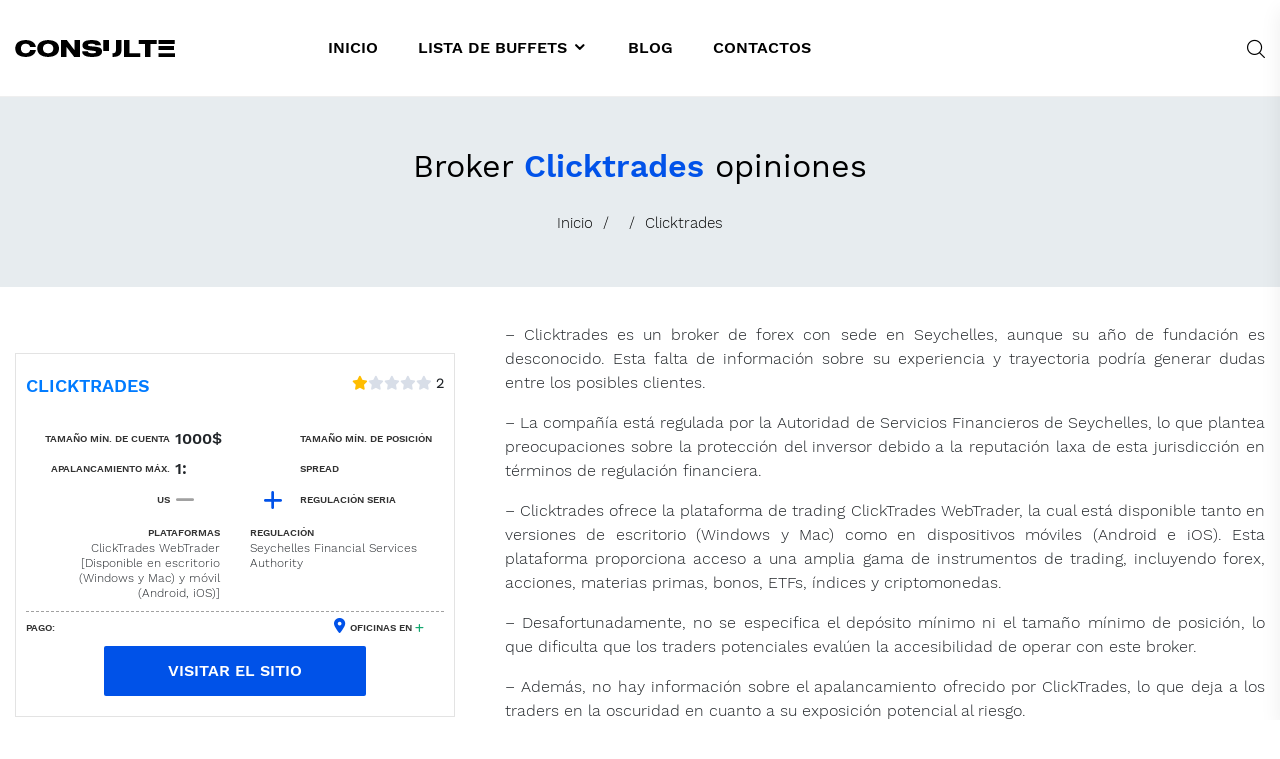

--- FILE ---
content_type: text/html; charset=UTF-8
request_url: http://invierteseguro.lat/forex-brokers/clicktrades/
body_size: 121196
content:
<!doctype html>
<html lang="en-US">
<head>
    <meta charset="UTF-8">
	<meta name="google-site-verification" content="q1jFO1uAt62rwrnpwxS3r62uEjKCWj1-EsxKDCAnuR8" />
    <meta name="viewport" content="width=device-width, initial-scale=1">
    <link rel="profile" href="https://gmpg.org/xfn/11">
		<link rel="alternate" hreflang="en" href="http://invierteseguro.lat/forex-brokers/clicktrades" />
	<link rel="alternate" hreflang="x-default" href="http://invierteseguro.lat/forex-brokers/clicktrades" />
    <meta name='robots' content='index, follow, max-image-preview:large, max-snippet:-1, max-video-preview:-1' />

	<!-- This site is optimized with the Yoast SEO plugin v20.7 - https://yoast.com/wordpress/plugins/seo/ -->
	<title>Clicktrades análisis y opiniones del broker - valoración de fiabilidad y identificación de potenciales irregularidades en la plataforma - Invierteseguro</title>
	<meta name="description" content="Clicktrades - análisis de la fiabilidad y detección de posibles fraudes ✅ Opiniones genuinas de usuarios acerca de Clicktrades ✅ ¡Ingrese ahora para acceder a información detallada!" />
	<link rel="canonical" href="https://invierteseguro.lat/forex-brokers/clicktrades/" />
	<meta property="og:locale" content="en_US" />
	<meta property="og:type" content="article" />
	<meta property="og:title" content="Clicktrades análisis y opiniones del broker - valoración de fiabilidad y identificación de potenciales irregularidades en la plataforma - Invierteseguro" />
	<meta property="og:description" content="Clicktrades - análisis de la fiabilidad y detección de posibles fraudes ✅ Opiniones genuinas de usuarios acerca de Clicktrades ✅ ¡Ingrese ahora para acceder a información detallada!" />
	<meta property="og:url" content="https://invierteseguro.lat/forex-brokers/clicktrades/" />
	<meta property="og:site_name" content="Invierteseguro" />
	<meta name="twitter:card" content="summary_large_image" />
	<meta name="twitter:label1" content="Est. reading time" />
	<meta name="twitter:data1" content="3 minutes" />
	<script type="application/ld+json" class="yoast-schema-graph">{"@context":"https://schema.org","@graph":[{"@type":"WebPage","@id":"https://invierteseguro.lat/forex-brokers/clicktrades/","url":"https://invierteseguro.lat/forex-brokers/clicktrades/","name":"Clicktrades análisis y opiniones del broker - valoración de fiabilidad y identificación de potenciales irregularidades en la plataforma - Invierteseguro","isPartOf":{"@id":"http://invierteseguro.lat/#website"},"datePublished":"2023-12-14T18:00:12+00:00","dateModified":"2023-12-14T18:00:12+00:00","description":"Clicktrades - análisis de la fiabilidad y detección de posibles fraudes ✅ Opiniones genuinas de usuarios acerca de Clicktrades ✅ ¡Ingrese ahora para acceder a información detallada!","breadcrumb":{"@id":"https://invierteseguro.lat/forex-brokers/clicktrades/#breadcrumb"},"inLanguage":"en-US","potentialAction":[{"@type":"ReadAction","target":["https://invierteseguro.lat/forex-brokers/clicktrades/"]}]},{"@type":"BreadcrumbList","@id":"https://invierteseguro.lat/forex-brokers/clicktrades/#breadcrumb","itemListElement":[{"@type":"ListItem","position":1,"name":"Головна","item":"http://invierteseguro.lat/"},{"@type":"ListItem","position":2,"name":"Forex Brokers","item":"https://invierteseguro.lat/brokers-categories/"},{"@type":"ListItem","position":3,"name":"Clicktrades"}]},{"@type":"WebSite","@id":"http://invierteseguro.lat/#website","url":"http://invierteseguro.lat/","name":"Invierteseguro","description":"","publisher":{"@id":"http://invierteseguro.lat/#organization"},"potentialAction":[{"@type":"SearchAction","target":{"@type":"EntryPoint","urlTemplate":"http://invierteseguro.lat/?s={search_term_string}"},"query-input":"required name=search_term_string"}],"inLanguage":"en-US"},{"@type":"Organization","@id":"http://invierteseguro.lat/#organization","name":"Invierteseguro","url":"http://invierteseguro.lat/","logo":{"@type":"ImageObject","inLanguage":"en-US","@id":"http://invierteseguro.lat/#/schema/logo/image/","url":"http://invierteseguro.lat/wp-content/uploads/2023/09/logo.webp","contentUrl":"http://invierteseguro.lat/wp-content/uploads/2023/09/logo.webp","width":175,"height":80,"caption":"Invierteseguro"},"image":{"@id":"http://invierteseguro.lat/#/schema/logo/image/"}}]}</script>
	<!-- / Yoast SEO plugin. -->


<link rel='dns-prefetch' href='//cdnjs.cloudflare.com' />
<link rel='dns-prefetch' href='//cdn.jsdelivr.net' />
<link rel='dns-prefetch' href='//fonts.googleapis.com' />
<link rel='dns-prefetch' href='//use.fontawesome.com' />
<link rel="alternate" type="application/rss+xml" title="Invierteseguro &raquo; Feed" href="http://invierteseguro.lat/feed/" />
<link rel="alternate" type="application/rss+xml" title="Invierteseguro &raquo; Comments Feed" href="http://invierteseguro.lat/comments/feed/" />
<link rel="alternate" type="application/rss+xml" title="Invierteseguro &raquo; Clicktrades Comments Feed" href="http://invierteseguro.lat/forex-brokers/clicktrades/feed/" />
<link rel="alternate" title="oEmbed (JSON)" type="application/json+oembed" href="http://invierteseguro.lat/wp-json/oembed/1.0/embed?url=http%3A%2F%2Finvierteseguro.lat%2Fforex-brokers%2Fclicktrades%2F" />
<link rel="alternate" title="oEmbed (XML)" type="text/xml+oembed" href="http://invierteseguro.lat/wp-json/oembed/1.0/embed?url=http%3A%2F%2Finvierteseguro.lat%2Fforex-brokers%2Fclicktrades%2F&#038;format=xml" />
<style id='wp-img-auto-sizes-contain-inline-css' type='text/css'>
img:is([sizes=auto i],[sizes^="auto," i]){contain-intrinsic-size:3000px 1500px}
/*# sourceURL=wp-img-auto-sizes-contain-inline-css */
</style>
<style id='wp-emoji-styles-inline-css' type='text/css'>

	img.wp-smiley, img.emoji {
		display: inline !important;
		border: none !important;
		box-shadow: none !important;
		height: 1em !important;
		width: 1em !important;
		margin: 0 0.07em !important;
		vertical-align: -0.1em !important;
		background: none !important;
		padding: 0 !important;
	}
/*# sourceURL=wp-emoji-styles-inline-css */
</style>
<style id='wp-block-library-inline-css' type='text/css'>
:root{--wp-block-synced-color:#7a00df;--wp-block-synced-color--rgb:122,0,223;--wp-bound-block-color:var(--wp-block-synced-color);--wp-editor-canvas-background:#ddd;--wp-admin-theme-color:#007cba;--wp-admin-theme-color--rgb:0,124,186;--wp-admin-theme-color-darker-10:#006ba1;--wp-admin-theme-color-darker-10--rgb:0,107,160.5;--wp-admin-theme-color-darker-20:#005a87;--wp-admin-theme-color-darker-20--rgb:0,90,135;--wp-admin-border-width-focus:2px}@media (min-resolution:192dpi){:root{--wp-admin-border-width-focus:1.5px}}.wp-element-button{cursor:pointer}:root .has-very-light-gray-background-color{background-color:#eee}:root .has-very-dark-gray-background-color{background-color:#313131}:root .has-very-light-gray-color{color:#eee}:root .has-very-dark-gray-color{color:#313131}:root .has-vivid-green-cyan-to-vivid-cyan-blue-gradient-background{background:linear-gradient(135deg,#00d084,#0693e3)}:root .has-purple-crush-gradient-background{background:linear-gradient(135deg,#34e2e4,#4721fb 50%,#ab1dfe)}:root .has-hazy-dawn-gradient-background{background:linear-gradient(135deg,#faaca8,#dad0ec)}:root .has-subdued-olive-gradient-background{background:linear-gradient(135deg,#fafae1,#67a671)}:root .has-atomic-cream-gradient-background{background:linear-gradient(135deg,#fdd79a,#004a59)}:root .has-nightshade-gradient-background{background:linear-gradient(135deg,#330968,#31cdcf)}:root .has-midnight-gradient-background{background:linear-gradient(135deg,#020381,#2874fc)}:root{--wp--preset--font-size--normal:16px;--wp--preset--font-size--huge:42px}.has-regular-font-size{font-size:1em}.has-larger-font-size{font-size:2.625em}.has-normal-font-size{font-size:var(--wp--preset--font-size--normal)}.has-huge-font-size{font-size:var(--wp--preset--font-size--huge)}.has-text-align-center{text-align:center}.has-text-align-left{text-align:left}.has-text-align-right{text-align:right}.has-fit-text{white-space:nowrap!important}#end-resizable-editor-section{display:none}.aligncenter{clear:both}.items-justified-left{justify-content:flex-start}.items-justified-center{justify-content:center}.items-justified-right{justify-content:flex-end}.items-justified-space-between{justify-content:space-between}.screen-reader-text{border:0;clip-path:inset(50%);height:1px;margin:-1px;overflow:hidden;padding:0;position:absolute;width:1px;word-wrap:normal!important}.screen-reader-text:focus{background-color:#ddd;clip-path:none;color:#444;display:block;font-size:1em;height:auto;left:5px;line-height:normal;padding:15px 23px 14px;text-decoration:none;top:5px;width:auto;z-index:100000}html :where(.has-border-color){border-style:solid}html :where([style*=border-top-color]){border-top-style:solid}html :where([style*=border-right-color]){border-right-style:solid}html :where([style*=border-bottom-color]){border-bottom-style:solid}html :where([style*=border-left-color]){border-left-style:solid}html :where([style*=border-width]){border-style:solid}html :where([style*=border-top-width]){border-top-style:solid}html :where([style*=border-right-width]){border-right-style:solid}html :where([style*=border-bottom-width]){border-bottom-style:solid}html :where([style*=border-left-width]){border-left-style:solid}html :where(img[class*=wp-image-]){height:auto;max-width:100%}:where(figure){margin:0 0 1em}html :where(.is-position-sticky){--wp-admin--admin-bar--position-offset:var(--wp-admin--admin-bar--height,0px)}@media screen and (max-width:600px){html :where(.is-position-sticky){--wp-admin--admin-bar--position-offset:0px}}

/*# sourceURL=wp-block-library-inline-css */
</style><style id='global-styles-inline-css' type='text/css'>
:root{--wp--preset--aspect-ratio--square: 1;--wp--preset--aspect-ratio--4-3: 4/3;--wp--preset--aspect-ratio--3-4: 3/4;--wp--preset--aspect-ratio--3-2: 3/2;--wp--preset--aspect-ratio--2-3: 2/3;--wp--preset--aspect-ratio--16-9: 16/9;--wp--preset--aspect-ratio--9-16: 9/16;--wp--preset--color--black: #000000;--wp--preset--color--cyan-bluish-gray: #abb8c3;--wp--preset--color--white: #ffffff;--wp--preset--color--pale-pink: #f78da7;--wp--preset--color--vivid-red: #cf2e2e;--wp--preset--color--luminous-vivid-orange: #ff6900;--wp--preset--color--luminous-vivid-amber: #fcb900;--wp--preset--color--light-green-cyan: #7bdcb5;--wp--preset--color--vivid-green-cyan: #00d084;--wp--preset--color--pale-cyan-blue: #8ed1fc;--wp--preset--color--vivid-cyan-blue: #0693e3;--wp--preset--color--vivid-purple: #9b51e0;--wp--preset--gradient--vivid-cyan-blue-to-vivid-purple: linear-gradient(135deg,rgb(6,147,227) 0%,rgb(155,81,224) 100%);--wp--preset--gradient--light-green-cyan-to-vivid-green-cyan: linear-gradient(135deg,rgb(122,220,180) 0%,rgb(0,208,130) 100%);--wp--preset--gradient--luminous-vivid-amber-to-luminous-vivid-orange: linear-gradient(135deg,rgb(252,185,0) 0%,rgb(255,105,0) 100%);--wp--preset--gradient--luminous-vivid-orange-to-vivid-red: linear-gradient(135deg,rgb(255,105,0) 0%,rgb(207,46,46) 100%);--wp--preset--gradient--very-light-gray-to-cyan-bluish-gray: linear-gradient(135deg,rgb(238,238,238) 0%,rgb(169,184,195) 100%);--wp--preset--gradient--cool-to-warm-spectrum: linear-gradient(135deg,rgb(74,234,220) 0%,rgb(151,120,209) 20%,rgb(207,42,186) 40%,rgb(238,44,130) 60%,rgb(251,105,98) 80%,rgb(254,248,76) 100%);--wp--preset--gradient--blush-light-purple: linear-gradient(135deg,rgb(255,206,236) 0%,rgb(152,150,240) 100%);--wp--preset--gradient--blush-bordeaux: linear-gradient(135deg,rgb(254,205,165) 0%,rgb(254,45,45) 50%,rgb(107,0,62) 100%);--wp--preset--gradient--luminous-dusk: linear-gradient(135deg,rgb(255,203,112) 0%,rgb(199,81,192) 50%,rgb(65,88,208) 100%);--wp--preset--gradient--pale-ocean: linear-gradient(135deg,rgb(255,245,203) 0%,rgb(182,227,212) 50%,rgb(51,167,181) 100%);--wp--preset--gradient--electric-grass: linear-gradient(135deg,rgb(202,248,128) 0%,rgb(113,206,126) 100%);--wp--preset--gradient--midnight: linear-gradient(135deg,rgb(2,3,129) 0%,rgb(40,116,252) 100%);--wp--preset--font-size--small: 13px;--wp--preset--font-size--medium: 20px;--wp--preset--font-size--large: 36px;--wp--preset--font-size--x-large: 42px;--wp--preset--spacing--20: 0.44rem;--wp--preset--spacing--30: 0.67rem;--wp--preset--spacing--40: 1rem;--wp--preset--spacing--50: 1.5rem;--wp--preset--spacing--60: 2.25rem;--wp--preset--spacing--70: 3.38rem;--wp--preset--spacing--80: 5.06rem;--wp--preset--shadow--natural: 6px 6px 9px rgba(0, 0, 0, 0.2);--wp--preset--shadow--deep: 12px 12px 50px rgba(0, 0, 0, 0.4);--wp--preset--shadow--sharp: 6px 6px 0px rgba(0, 0, 0, 0.2);--wp--preset--shadow--outlined: 6px 6px 0px -3px rgb(255, 255, 255), 6px 6px rgb(0, 0, 0);--wp--preset--shadow--crisp: 6px 6px 0px rgb(0, 0, 0);}:where(.is-layout-flex){gap: 0.5em;}:where(.is-layout-grid){gap: 0.5em;}body .is-layout-flex{display: flex;}.is-layout-flex{flex-wrap: wrap;align-items: center;}.is-layout-flex > :is(*, div){margin: 0;}body .is-layout-grid{display: grid;}.is-layout-grid > :is(*, div){margin: 0;}:where(.wp-block-columns.is-layout-flex){gap: 2em;}:where(.wp-block-columns.is-layout-grid){gap: 2em;}:where(.wp-block-post-template.is-layout-flex){gap: 1.25em;}:where(.wp-block-post-template.is-layout-grid){gap: 1.25em;}.has-black-color{color: var(--wp--preset--color--black) !important;}.has-cyan-bluish-gray-color{color: var(--wp--preset--color--cyan-bluish-gray) !important;}.has-white-color{color: var(--wp--preset--color--white) !important;}.has-pale-pink-color{color: var(--wp--preset--color--pale-pink) !important;}.has-vivid-red-color{color: var(--wp--preset--color--vivid-red) !important;}.has-luminous-vivid-orange-color{color: var(--wp--preset--color--luminous-vivid-orange) !important;}.has-luminous-vivid-amber-color{color: var(--wp--preset--color--luminous-vivid-amber) !important;}.has-light-green-cyan-color{color: var(--wp--preset--color--light-green-cyan) !important;}.has-vivid-green-cyan-color{color: var(--wp--preset--color--vivid-green-cyan) !important;}.has-pale-cyan-blue-color{color: var(--wp--preset--color--pale-cyan-blue) !important;}.has-vivid-cyan-blue-color{color: var(--wp--preset--color--vivid-cyan-blue) !important;}.has-vivid-purple-color{color: var(--wp--preset--color--vivid-purple) !important;}.has-black-background-color{background-color: var(--wp--preset--color--black) !important;}.has-cyan-bluish-gray-background-color{background-color: var(--wp--preset--color--cyan-bluish-gray) !important;}.has-white-background-color{background-color: var(--wp--preset--color--white) !important;}.has-pale-pink-background-color{background-color: var(--wp--preset--color--pale-pink) !important;}.has-vivid-red-background-color{background-color: var(--wp--preset--color--vivid-red) !important;}.has-luminous-vivid-orange-background-color{background-color: var(--wp--preset--color--luminous-vivid-orange) !important;}.has-luminous-vivid-amber-background-color{background-color: var(--wp--preset--color--luminous-vivid-amber) !important;}.has-light-green-cyan-background-color{background-color: var(--wp--preset--color--light-green-cyan) !important;}.has-vivid-green-cyan-background-color{background-color: var(--wp--preset--color--vivid-green-cyan) !important;}.has-pale-cyan-blue-background-color{background-color: var(--wp--preset--color--pale-cyan-blue) !important;}.has-vivid-cyan-blue-background-color{background-color: var(--wp--preset--color--vivid-cyan-blue) !important;}.has-vivid-purple-background-color{background-color: var(--wp--preset--color--vivid-purple) !important;}.has-black-border-color{border-color: var(--wp--preset--color--black) !important;}.has-cyan-bluish-gray-border-color{border-color: var(--wp--preset--color--cyan-bluish-gray) !important;}.has-white-border-color{border-color: var(--wp--preset--color--white) !important;}.has-pale-pink-border-color{border-color: var(--wp--preset--color--pale-pink) !important;}.has-vivid-red-border-color{border-color: var(--wp--preset--color--vivid-red) !important;}.has-luminous-vivid-orange-border-color{border-color: var(--wp--preset--color--luminous-vivid-orange) !important;}.has-luminous-vivid-amber-border-color{border-color: var(--wp--preset--color--luminous-vivid-amber) !important;}.has-light-green-cyan-border-color{border-color: var(--wp--preset--color--light-green-cyan) !important;}.has-vivid-green-cyan-border-color{border-color: var(--wp--preset--color--vivid-green-cyan) !important;}.has-pale-cyan-blue-border-color{border-color: var(--wp--preset--color--pale-cyan-blue) !important;}.has-vivid-cyan-blue-border-color{border-color: var(--wp--preset--color--vivid-cyan-blue) !important;}.has-vivid-purple-border-color{border-color: var(--wp--preset--color--vivid-purple) !important;}.has-vivid-cyan-blue-to-vivid-purple-gradient-background{background: var(--wp--preset--gradient--vivid-cyan-blue-to-vivid-purple) !important;}.has-light-green-cyan-to-vivid-green-cyan-gradient-background{background: var(--wp--preset--gradient--light-green-cyan-to-vivid-green-cyan) !important;}.has-luminous-vivid-amber-to-luminous-vivid-orange-gradient-background{background: var(--wp--preset--gradient--luminous-vivid-amber-to-luminous-vivid-orange) !important;}.has-luminous-vivid-orange-to-vivid-red-gradient-background{background: var(--wp--preset--gradient--luminous-vivid-orange-to-vivid-red) !important;}.has-very-light-gray-to-cyan-bluish-gray-gradient-background{background: var(--wp--preset--gradient--very-light-gray-to-cyan-bluish-gray) !important;}.has-cool-to-warm-spectrum-gradient-background{background: var(--wp--preset--gradient--cool-to-warm-spectrum) !important;}.has-blush-light-purple-gradient-background{background: var(--wp--preset--gradient--blush-light-purple) !important;}.has-blush-bordeaux-gradient-background{background: var(--wp--preset--gradient--blush-bordeaux) !important;}.has-luminous-dusk-gradient-background{background: var(--wp--preset--gradient--luminous-dusk) !important;}.has-pale-ocean-gradient-background{background: var(--wp--preset--gradient--pale-ocean) !important;}.has-electric-grass-gradient-background{background: var(--wp--preset--gradient--electric-grass) !important;}.has-midnight-gradient-background{background: var(--wp--preset--gradient--midnight) !important;}.has-small-font-size{font-size: var(--wp--preset--font-size--small) !important;}.has-medium-font-size{font-size: var(--wp--preset--font-size--medium) !important;}.has-large-font-size{font-size: var(--wp--preset--font-size--large) !important;}.has-x-large-font-size{font-size: var(--wp--preset--font-size--x-large) !important;}
/*# sourceURL=global-styles-inline-css */
</style>

<style id='classic-theme-styles-inline-css' type='text/css'>
/*! This file is auto-generated */
.wp-block-button__link{color:#fff;background-color:#32373c;border-radius:9999px;box-shadow:none;text-decoration:none;padding:calc(.667em + 2px) calc(1.333em + 2px);font-size:1.125em}.wp-block-file__button{background:#32373c;color:#fff;text-decoration:none}
/*# sourceURL=/wp-includes/css/classic-themes.min.css */
</style>
<link rel='stylesheet' id='svg-flags-core-css-css' href='http://invierteseguro.lat/wp-content/plugins/svg-flags-lite/assets/flag-icon-css/css/flag-icon.min.css?ver=1695061189' type='text/css' media='all' />
<link rel='stylesheet' id='svg-flags-block-css-css' href='http://invierteseguro.lat/wp-content/plugins/svg-flags-lite/assets/css/block.styles.css?ver=http://invierteseguro.lat/wp-content/plugins/svg-flags-lite/assets/css/block.styles.css' type='text/css' media='all' />
<link rel='stylesheet' id='contact-form-7-css' href='http://invierteseguro.lat/wp-content/plugins/contact-form-7/includes/css/styles.css?ver=5.7.7' type='text/css' media='all' />
<link rel='stylesheet' id='svg-flags-plugin-css-css' href='http://invierteseguro.lat/wp-content/plugins/svg-flags-lite/assets/css/frontend.css?ver=1695061189' type='text/css' media='all' />
<link rel='stylesheet' id='parent-style-css' href='http://invierteseguro.lat/wp-content/themes/consulte/style.css?ver=6.9' type='text/css' media='all' />
<link rel='stylesheet' id='consulte-font-css' href='https://fonts.googleapis.com/css?family=Inter%3A300%2C400%2C500%2C600%2C700%2C800%2C900&#038;subset=latin%2Clatin-ext&#038;ver=6.9' type='text/css' media='all' />
<link rel='stylesheet' id='icofont-css' href='http://invierteseguro.lat/wp-content/themes/consulte/assets/css/lib/icofont.css?ver=6.9' type='text/css' media='all' />
<link rel='stylesheet' id='bootstrap-min-css' href='http://invierteseguro.lat/wp-content/themes/consulte/assets/css/lib/bootstrap.min.css?ver=6.9' type='text/css' media='all' />
<link rel='stylesheet' id='blog-post-css' href='http://invierteseguro.lat/wp-content/themes/consulte/assets/css/lib/blog-post.css?ver=6.9' type='text/css' media='all' />
<link rel='stylesheet' id='consulte-main-css' href='http://invierteseguro.lat/wp-content/themes/consulte/assets/css/main-style.css?ver=6.9' type='text/css' media='all' />
<link rel='stylesheet' id='consulte-style-css' href='http://invierteseguro.lat/wp-content/themes/consulte-child/style.css?ver=6.9' type='text/css' media='all' />
<link rel='stylesheet' id='consulte-blocks-css' href='http://invierteseguro.lat/wp-content/themes/consulte/assets/css/blocks.css?ver=6.9' type='text/css' media='all' />
<link rel='stylesheet' id='font-awesome-official-css' href='https://use.fontawesome.com/releases/v6.4.0/css/all.css' type='text/css' media='all' integrity="sha384-iw3OoTErCYJJB9mCa8LNS2hbsQ7M3C0EpIsO/H5+EGAkPGc6rk+V8i04oW/K5xq0" crossorigin="anonymous" />
<link rel='stylesheet' id='font-awesome-official-v4shim-css' href='https://use.fontawesome.com/releases/v6.4.0/css/v4-shims.css' type='text/css' media='all' integrity="sha384-TjXU13dTMPo+5ZlOUI1IGXvpmajjoetPqbUJqTx+uZ1bGwylKHNEItuVe/mg/H6l" crossorigin="anonymous" />
<script type="text/javascript" src="http://invierteseguro.lat/wp-includes/js/jquery/jquery.min.js?ver=3.7.1" id="jquery-core-js"></script>
<script type="text/javascript" src="http://invierteseguro.lat/wp-includes/js/jquery/jquery-migrate.min.js?ver=3.4.1" id="jquery-migrate-js"></script>
<script type="text/javascript" src="http://invierteseguro.lat/wp-content/plugins/wp-ajaxify-comments/js/wp-ajaxify-comments.min.js?ver=1.7.4" id="wpAjaxifyComments-js"></script>
<link rel="https://api.w.org/" href="http://invierteseguro.lat/wp-json/" /><link rel="alternate" title="JSON" type="application/json" href="http://invierteseguro.lat/wp-json/wp/v2/forex-brokers/1260" /><link rel="EditURI" type="application/rsd+xml" title="RSD" href="http://invierteseguro.lat/xmlrpc.php?rsd" />
<meta name="generator" content="WordPress 6.9" />
<link rel='shortlink' href='http://invierteseguro.lat/?p=1260' />
<script type="text/javascript">/* <![CDATA[ */if(!window["WPAC"])var WPAC={};WPAC._Options={debug:false,selectorCommentForm:"#commentform",selectorCommentsContainer:"#comments,.comments-wrapper",selectorCommentPagingLinks:"#comments [class^='nav-'] a",selectorCommentLinks:"#comments a[href*=\"/comment-page-\"]",selectorRespondContainer:"#respond",selectorErrorContainer:"p:parent",popupCornerRadius:5,popupMarginTop:10,popupWidth:30,popupPadding:5,popupFadeIn:400,popupFadeOut:400,popupTimeout:3000,popupBackgroundColorLoading:"#000",popupTextColorLoading:"#fff",popupBackgroundColorSuccess:"#008000",popupTextColorSuccess:"#fff",popupBackgroundColorError:"#f00",popupTextColorError:"#fff",popupOpacity:70,popupTextAlign:"center",popupTextFontSize:"Default font size",popupZindex:1000,scrollSpeed:500,autoUpdateIdleTime:0,textPosted:"Tu comentario ha sido publicado. ¡Gracias!",textPostedUnapproved:"Tu comentario ha sido publicado y está esperando moderación. ¡Gracias!",textReloadPage:"Reloading page. Please wait&hellip;",textPostComment:"Publicando tu comentario. Por favor, espera&hellip;",textRefreshComments:"Loading comments. Please wait&hellip;",textUnknownError:"Algo salió mal, tu comentario no ha sido publicado.",selectorPostContainer:"",commentPagesUrlRegex:"",asyncLoadTrigger:"DomReady",disableUrlUpdate:false,disableScrollToAnchor:false,disableCache:true,enableByQuery:false,commentsEnabled:true,version:"1.7.4"};WPAC._Callbacks={"beforeSelectElements":function(dom){},"beforeUpdateComments":function(newDom,commentUrl){},"afterUpdateComments":function(newDom,commentUrl){},"beforeSubmitComment":function(){},"afterPostComment":function(commentUrl,unapproved){}};/* ]]> */</script>     

         <!-- Custom Stylesheet -->

          <style type="text/css">

            /*Theme Primary color*/
            
            /*Theme Secondary color*/
            
          /*Header Color*/
            

           /*Button style*/
          
              /*Page title color*/
        
            /*Footer css*/
            
          </style>

      <meta name="generator" content="Powered by Visual Composer - drag and drop page builder for WordPress."/>
<!--[if lte IE 9]><link rel="stylesheet" type="text/css" href="http://invierteseguro.lat/wp-content/plugins/js_composer/assets/css/vc_lte_ie9.min.css" media="screen"><![endif]--><!--[if IE  8]><link rel="stylesheet" type="text/css" href="http://invierteseguro.lat/wp-content/plugins/js_composer/assets/css/vc-ie8.min.css" media="screen"><![endif]--><link rel="icon" href="http://invierteseguro.lat/wp-content/uploads/2023/09/f.webp" sizes="32x32" />
<link rel="icon" href="http://invierteseguro.lat/wp-content/uploads/2023/09/f.webp" sizes="192x192" />
<link rel="apple-touch-icon" href="http://invierteseguro.lat/wp-content/uploads/2023/09/f.webp" />
<meta name="msapplication-TileImage" content="http://invierteseguro.lat/wp-content/uploads/2023/09/f.webp" />
<noscript><style type="text/css"> .wpb_animate_when_almost_visible { opacity: 1; }</style></noscript>	<link href="https://cdnjs.cloudflare.com/ajax/libs/select2/4.0.4/css/select2.min.css" rel="stylesheet" type="text/css" />
	<link href="https://cdnjs.cloudflare.com/ajax/libs/slick-carousel/1.8.1/slick.min.css" rel="stylesheet" type="text/css" />
	<link href="https://cdnjs.cloudflare.com/ajax/libs/slick-carousel/1.8.1/slick-theme.min.css" rel="stylesheet" type="text/css" />

</head>

<body class="wp-singular forex-brokers-template-default single single-forex-brokers postid-1260 single-format-standard wp-custom-logo wp-theme-consulte wp-child-theme-consulte-child wpb-js-composer js-comp-ver-4.12.1 vc_responsive">
    
<div id="page" class="site">
    
    <div class="consulte-header">
        <div class="consulte-header-inner">
            <div class="container">
                <div class="row align-items-center">

                    <!-- Logo Start -->
                    <div class="col-lg-2 col-sm-5 col-5">
                        <div class="consulte-logo">
                            <a href="http://invierteseguro.lat/" class="custom-logo-link" rel="home"><img width="175" height="80" src="http://invierteseguro.lat/wp-content/uploads/2023/09/logo.webp" class="custom-logo" alt="Invierteseguro" decoding="async" /></a>                        </div>
                    </div>
                    <!-- Logo End -->

                    <!-- Menu & Button Start -->
                    <div class="col-lg-10 col-sm-7 col-7">
                        <div class="row align-items-center">
                            <div class="col position-static d-none d-lg-block">
                                <nav class="consulte-menu " >
                                    <ul id="menu-%d0%b3%d0%be%d0%bb%d0%be%d0%b2%d0%bd%d0%b5-%d0%bc%d0%b5%d0%bd%d1%8e" class="consulte-nav"><li id="nav-menu-item-14" class="main-menu-item  menu-item-even menu-item-depth-0 menu-item menu-item-type-custom menu-item-object-custom menu-item-home"><a href="http://invierteseguro.lat/" class="menu-link main-menu-link"><span class="text">Inicio</span></a></li>
<li id="nav-menu-item-480" class="main-menu-item  menu-item-even menu-item-depth-0 menu-item menu-item-type-custom menu-item-object-custom menu-item-has-children"><a class="menu-link main-menu-link"><span class="text">Lista de Buffets</span><span class="menu-toggle"><i class="icofont-rounded-down"></i></span></a>
<ul class="sub-menu menu-odd   menu-depth-1">
	<li id="nav-menu-item-450" class="sub-menu-item  menu-item-odd menu-item-depth-1 menu-item menu-item-type-taxonomy menu-item-object-brokers-category"><a href="http://invierteseguro.lat/brokers-category/mt4-forex-brokers/" class="menu-link sub-menu-link"><span class="text">Broker MetaTrader 4</span></a></li>
	<li id="nav-menu-item-451" class="sub-menu-item  menu-item-odd menu-item-depth-1 menu-item menu-item-type-taxonomy menu-item-object-brokers-category"><a href="http://invierteseguro.lat/brokers-category/mt5-forex-brokers/" class="menu-link sub-menu-link"><span class="text">MetaTrader 5 Forex Brokers</span></a></li>
	<li id="nav-menu-item-452" class="sub-menu-item  menu-item-odd menu-item-depth-1 menu-item menu-item-type-taxonomy menu-item-object-brokers-category"><a href="http://invierteseguro.lat/brokers-category/paypal-brokers/" class="menu-link sub-menu-link"><span class="text">PayPal Brokers</span></a></li>
	<li id="nav-menu-item-555" class="sub-menu-item  menu-item-odd menu-item-depth-1 menu-item menu-item-type-taxonomy menu-item-object-brokers-category current-forex-brokers-ancestor current-menu-parent current-forex-brokers-parent"><a href="http://invierteseguro.lat/brokers-category/brokers-con-webtrade/" class="menu-link sub-menu-link"><span class="text">Brokers con webtrade</span></a></li>
	<li id="nav-menu-item-550" class="sub-menu-item  menu-item-odd menu-item-depth-1 menu-item menu-item-type-taxonomy menu-item-object-brokers-category"><a href="http://invierteseguro.lat/brokers-category/broker-pamm/" class="menu-link sub-menu-link"><span class="text">Broker Pamm</span></a></li>
	<li id="nav-menu-item-549" class="sub-menu-item  menu-item-odd menu-item-depth-1 menu-item menu-item-type-taxonomy menu-item-object-brokers-category current-forex-brokers-ancestor current-menu-parent current-forex-brokers-parent"><a href="http://invierteseguro.lat/brokers-category/broker-de-criptomonedas/" class="menu-link sub-menu-link"><span class="text">Broker de Criptomonedas</span></a></li>
	<li id="nav-menu-item-551" class="sub-menu-item  menu-item-odd menu-item-depth-1 menu-item menu-item-type-taxonomy menu-item-object-brokers-category"><a href="http://invierteseguro.lat/brokers-category/broker-para-scalping/" class="menu-link sub-menu-link"><span class="text">Broker para scalping</span></a></li>
	<li id="nav-menu-item-552" class="sub-menu-item  menu-item-odd menu-item-depth-1 menu-item menu-item-type-taxonomy menu-item-object-brokers-category"><a href="http://invierteseguro.lat/brokers-category/broker-regulados/" class="menu-link sub-menu-link"><span class="text">Broker Regulados</span></a></li>
	<li id="nav-menu-item-553" class="sub-menu-item  menu-item-odd menu-item-depth-1 menu-item menu-item-type-taxonomy menu-item-object-brokers-category current-forex-brokers-ancestor current-menu-parent current-forex-brokers-parent"><a href="http://invierteseguro.lat/brokers-category/brokers-acciones-de-bolsa/" class="menu-link sub-menu-link"><span class="text">Brokers Acciones de Bolsa</span></a></li>
	<li id="nav-menu-item-554" class="sub-menu-item  menu-item-odd menu-item-depth-1 menu-item menu-item-type-taxonomy menu-item-object-brokers-category"><a href="http://invierteseguro.lat/brokers-category/brokers-con-skrill/" class="menu-link sub-menu-link"><span class="text">Brokers con skrill</span></a></li>
</ul>
</li>
<li id="nav-menu-item-178" class="main-menu-item  menu-item-even menu-item-depth-0 menu-item menu-item-type-post_type menu-item-object-page"><a href="http://invierteseguro.lat/blog/" class="menu-link main-menu-link"><span class="text">Blog</span></a></li>
<li id="nav-menu-item-280" class="main-menu-item  menu-item-even menu-item-depth-0 menu-item menu-item-type-post_type menu-item-object-page"><a href="http://invierteseguro.lat/contacts/" class="menu-link main-menu-link"><span class="text">Contactos</span></a></li>
</ul>                                </nav>
                            </div>

                                                                     <!-- Search Btn -->
                        <div class="col-auto ">
                            <div class="consulte-login">
                                <div class="search-box-btn search-box-outer">
                                    <span class="icon icofont-search"></span>
                                </div>
                             </div> 
                        </div>
                                                <div class="col-auto d-lg-none">
                                <div class="consulte-mobile-menu-toggle">
                                    <button class="toggle">
                                        <i class="icon-top"></i>
                                        <i class="icon-middle"></i>
                                        <i class="icon-bottom"></i>
                                    </button>
                                </div>
                            </div>
                        </div>
                    </div>
                    <!-- Menu & Button End -->
                </div>
            </div>
        </div>
    </div>

    <div id="consulte-site-main-mobile-menu" class="consulte-site-main-mobile-menu">
        <div class="consulte-mobile-menu-header">
            <div class="consulte-mobile-menu-logo">
                    <a href="http://invierteseguro.lat/" class="custom-logo-link" rel="home"><img width="175" height="80" src="http://invierteseguro.lat/wp-content/uploads/2023/09/logo.webp" class="custom-logo" alt="Invierteseguro" decoding="async" /></a>            </div>
            <div class="consulte-mobile-menu-close">
                <button class="toggle">
                    <i class="icon-top"></i>
                    <i class="icon-bottom"></i>
                </button>
            </div>
        </div>
        <div class="consulte-mobile-menu-content">
            <nav class="consulte-site-mobile-menu">
                <ul id="menu-%d0%b3%d0%be%d0%bb%d0%be%d0%b2%d0%bd%d0%b5-%d0%bc%d0%b5%d0%bd%d1%8e-1" class="consulte-nav"><li id="nav-menu-item-14" class="main-menu-item  menu-item-even menu-item-depth-0 menu-item menu-item-type-custom menu-item-object-custom menu-item-home"><a href="http://invierteseguro.lat/" class="menu-link main-menu-link"><span class="text">Inicio</span></a></li>
<li id="nav-menu-item-480" class="main-menu-item  menu-item-even menu-item-depth-0 menu-item menu-item-type-custom menu-item-object-custom menu-item-has-children"><a class="menu-link main-menu-link"><span class="text">Lista de Buffets</span></a><span class="menu-toggle"><i class="icofont-rounded-down"></i></span>
<ul class="sub-menu menu-odd  consulte-sub-menu menu-depth-1">
	<li id="nav-menu-item-450" class="sub-menu-item  menu-item-odd menu-item-depth-1 menu-item menu-item-type-taxonomy menu-item-object-brokers-category"><a href="http://invierteseguro.lat/brokers-category/mt4-forex-brokers/" class="menu-link sub-menu-link"><span class="text">Broker MetaTrader 4</span></a></li>
	<li id="nav-menu-item-451" class="sub-menu-item  menu-item-odd menu-item-depth-1 menu-item menu-item-type-taxonomy menu-item-object-brokers-category"><a href="http://invierteseguro.lat/brokers-category/mt5-forex-brokers/" class="menu-link sub-menu-link"><span class="text">MetaTrader 5 Forex Brokers</span></a></li>
	<li id="nav-menu-item-452" class="sub-menu-item  menu-item-odd menu-item-depth-1 menu-item menu-item-type-taxonomy menu-item-object-brokers-category"><a href="http://invierteseguro.lat/brokers-category/paypal-brokers/" class="menu-link sub-menu-link"><span class="text">PayPal Brokers</span></a></li>
	<li id="nav-menu-item-555" class="sub-menu-item  menu-item-odd menu-item-depth-1 menu-item menu-item-type-taxonomy menu-item-object-brokers-category current-forex-brokers-ancestor current-menu-parent current-forex-brokers-parent"><a href="http://invierteseguro.lat/brokers-category/brokers-con-webtrade/" class="menu-link sub-menu-link"><span class="text">Brokers con webtrade</span></a></li>
	<li id="nav-menu-item-550" class="sub-menu-item  menu-item-odd menu-item-depth-1 menu-item menu-item-type-taxonomy menu-item-object-brokers-category"><a href="http://invierteseguro.lat/brokers-category/broker-pamm/" class="menu-link sub-menu-link"><span class="text">Broker Pamm</span></a></li>
	<li id="nav-menu-item-549" class="sub-menu-item  menu-item-odd menu-item-depth-1 menu-item menu-item-type-taxonomy menu-item-object-brokers-category current-forex-brokers-ancestor current-menu-parent current-forex-brokers-parent"><a href="http://invierteseguro.lat/brokers-category/broker-de-criptomonedas/" class="menu-link sub-menu-link"><span class="text">Broker de Criptomonedas</span></a></li>
	<li id="nav-menu-item-551" class="sub-menu-item  menu-item-odd menu-item-depth-1 menu-item menu-item-type-taxonomy menu-item-object-brokers-category"><a href="http://invierteseguro.lat/brokers-category/broker-para-scalping/" class="menu-link sub-menu-link"><span class="text">Broker para scalping</span></a></li>
	<li id="nav-menu-item-552" class="sub-menu-item  menu-item-odd menu-item-depth-1 menu-item menu-item-type-taxonomy menu-item-object-brokers-category"><a href="http://invierteseguro.lat/brokers-category/broker-regulados/" class="menu-link sub-menu-link"><span class="text">Broker Regulados</span></a></li>
	<li id="nav-menu-item-553" class="sub-menu-item  menu-item-odd menu-item-depth-1 menu-item menu-item-type-taxonomy menu-item-object-brokers-category current-forex-brokers-ancestor current-menu-parent current-forex-brokers-parent"><a href="http://invierteseguro.lat/brokers-category/brokers-acciones-de-bolsa/" class="menu-link sub-menu-link"><span class="text">Brokers Acciones de Bolsa</span></a></li>
	<li id="nav-menu-item-554" class="sub-menu-item  menu-item-odd menu-item-depth-1 menu-item menu-item-type-taxonomy menu-item-object-brokers-category"><a href="http://invierteseguro.lat/brokers-category/brokers-con-skrill/" class="menu-link sub-menu-link"><span class="text">Brokers con skrill</span></a></li>
</ul>
</li>
<li id="nav-menu-item-178" class="main-menu-item  menu-item-even menu-item-depth-0 menu-item menu-item-type-post_type menu-item-object-page"><a href="http://invierteseguro.lat/blog/" class="menu-link main-menu-link"><span class="text">Blog</span></a></li>
<li id="nav-menu-item-280" class="main-menu-item  menu-item-even menu-item-depth-0 menu-item menu-item-type-post_type menu-item-object-page"><a href="http://invierteseguro.lat/contacts/" class="menu-link main-menu-link"><span class="text">Contactos</span></a></li>
</ul>            </nav>
        </div>
    </div>
    <div id="content" class="site-content">
        
<div class="consulte-page-header section">
	<div class="container">
		<div class="consulte-page-header-content">
			
		
				<h1 class="title"> Broker <span class="blue">Clicktrades</span> opiniones</h1>
						
		<!-- Breadcrumbs -->
	<ul class="consulte-page-breadcrumb" itemscope itemtype="https://schema.org/BreadcrumbList">
		<li itemprop="itemListElement" itemscope itemtype="https://schema.org/ListItem">
			<a href="http://invierteseguro.lat/" itemprop="item"><span itemprop="name">Inicio</span></a>
			<meta itemprop="position" content="1" />
		</li> 
		<li itemprop="itemListElement" itemscope itemtype="https://schema.org/ListItem">
			<a href="/brokers-category//" itemprop="item"><span itemprop="name"></span></a> 
			<meta itemprop="position" content="2" />
		</li>
		<li class="breadcrumb_last" aria-current="page"  itemprop="itemListElement" itemscope="" itemtype="http://schema.org/ListItem">
			<span itemprop="item"><span itemprop="name">Clicktrades</span></span>
			<meta itemprop="position" content="3" />
		</li>
	</ul>
	<!-- /Breadcrumbs -->
			</div>
	</div>
</div>


<div class="container">
	
	
	<div class="broker-consulte-page">
		<div class="card-center">
			<!-- category-consulte-card -->
			<div class="category-consulte-card">
				<div class="rating-consulte-grid">
									<div class="category-consulte-card-title">
						<a href="https://clicktrades.com">Clicktrades</a>
					</div>

					<div class="rating-consulte-wrap">
							<span class="ratings-consulte">
							
							<i class="fa-solid fa-star"></i><i class="fa-solid fa-star empty"></i><i class="fa-solid fa-star empty"></i><i class="fa-solid fa-star empty"></i><i class="fa-solid fa-star empty"></i>							</span> 
							2					</div>
				</div>
				<div class="category-consulte-card-table">
					<div>
						<span class="category-consulte-card-label">Tamaño mín. de cuenta</span>
						<span class="category-consulte-card-data">1000$</span>
					</div>
					<div>
						<span class="category-consulte-card-data"></span>
						<span class="category-consulte-card-label">Tamaño mín. de posición</span>
					</div>
					<div>
						<span class="category-consulte-card-label">Apalancamiento máx.</span>
						<span class="category-consulte-card-data">1:</span>
					</div>
					<div>
						
							<span class="category-consulte-card-data">
							<svg width="20" height="20" viewBox="0 0 20 20" fill="none" xmlns="http://www.w3.org/2000/svg" class="spread-icon-svg"></svg>							</span> 
							<span class="category-consulte-card-label">Spread</span>
						</div>
					<div>
						<span class="category-consulte-card-label">US</span>
						<span class="category-consulte-card-data"><i class="fa fa-minus" aria-hidden="true"></i></span>
					</div>
					<div>
						<span class="category-consulte-card-data"><i class="fa fa-plus" aria-hidden="true"></i></span>
						<span class="category-consulte-card-label">Regulación seria</span>
					</div>
										<div class="noCol">
						<span class="category-consulte-card-label">Plataformas</span>
						<div class="platforms-list">
						ClickTrades WebTrader [Disponible en escritorio (Windows y Mac) y móvil (Android, iOS)]						</div>
					</div>
					 
										<div class="noCol">
						<span class="category-consulte-card-label">Regulación</span>
						<div class="platforms-list">
						Seychelles Financial Services Authority						</div>
					</div>
									</div>
				<div class="category-consulte-card-icons">
											<div class="grid-consulte-2">
							<div class="category-consulte-card-label">Pago:</div>
							<div class="category-consulte-card-payment">
															</div>
						</div>
																<div class="category-consulte-card-locations">
						<i class="fa fa-map-marker" aria-hidden="true"></i> 
						<span class="category-consulte-card-label">Oficinas en <i class="fa fa-plus" aria-hidden="true"></i></span>
						<div class="tooltip-consulte-item">
						<span class="flag-icon flag-icon-array" title="Array"></span>						</div>
						</div>
									</div>
			<a href="https://clicktrades.com" class="btn btn-style-one" target="_blank" rel="nofollow"><span class="txt">Visitar el sitio</span></a>
			</div>
			<!-- /category-consulte-card -->
		
		</div>
		
		

		<div class="broker-description text-consulte-justify">
			
			
			<div class="text-consulte_editor">
				<p>&#8211; Clicktrades es un broker de forex con sede en Seychelles, aunque su año de fundación es desconocido. Esta falta de información sobre su experiencia y trayectoria podría generar dudas entre los posibles clientes.</p>
<p>&#8211; La compañía está regulada por la Autoridad de Servicios Financieros de Seychelles, lo que plantea preocupaciones sobre la protección del inversor debido a la reputación laxa de esta jurisdicción en términos de regulación financiera.</p>
<p>&#8211; Clicktrades ofrece la plataforma de trading ClickTrades WebTrader, la cual está disponible tanto en versiones de escritorio (Windows y Mac) como en dispositivos móviles (Android e iOS). Esta plataforma proporciona acceso a una amplia gama de instrumentos de trading, incluyendo forex, acciones, materias primas, bonos, ETFs, índices y criptomonedas.</p>
<p>&#8211; Desafortunadamente, no se especifica el depósito mínimo ni el tamaño mínimo de posición, lo que dificulta que los traders potenciales evalúen la accesibilidad de operar con este broker.</p>
<p>&#8211; Además, no hay información sobre el apalancamiento ofrecido por ClickTrades, lo que deja a los traders en la oscuridad en cuanto a su exposición potencial al riesgo.</p>
<p>&#8211; Aunque se menciona que ClickTrades tiene spreads bajos, no se proporciona información sobre el promedio de los spreads ni sobre las posibles comisiones, lo que hace que sea difícil evaluar la competitividad de los precios de este broker en comparación con otros competidores del mercado.</p>
<p>&#8211; No se especifican los tipos de cuenta ofrecidos por ClickTrades, lo que dificulta que los traders encuentren una cuenta adecuada que se ajuste a sus necesidades de trading.</p>
<p>&#8211; En términos de retiros, no se menciona la tarifa correspondiente, lo que podría implicar costos adicionales para los traders que deseen retirar sus fondos.</p>
<p>&#8211; Los canales de atención al cliente se limitan al correo electrónico y a un par de números de contacto, lo que puede no brindar el nivel de asistencia y accesibilidad que los traders requieren.</p>
<p>&#8211; Aunque ClickTrades afirma ofrecer recursos de educación e investigación, no se proporcionan detalles sobre el contenido y la calidad de estos recursos, generando dudas sobre su efectividad.</p>
<p>&#8211; Por último, ClickTrades menciona la existencia de bonificaciones y campañas promocionales, pero no se ofrecen detalles específicos sobre estas ofertas, lo que dificulta que los traders evalúen los posibles beneficios de operar con este broker.</p>
<p>En resumen, ClickTrades es un broker de forex con sede en Seychelles cuyo año de fundación es desconocido. Aunque ofrece una plataforma de trading y una amplia gama de instrumentos, la falta de información sobre el depósito mínimo, el tamaño mínimo de posición, el apalancamiento, los spreads, las comisiones, los tipos de cuenta y la tarifa de retiro, así como la limitada atención al cliente y la falta de detalles sobre los recursos de educación y las promociones, plantean preocupaciones y dificultan la evaluación objetiva de este broker.</p>
			</div>
			
			
			<div class="algn-cntr">
				<div class="btn btn-style-one" id="tocBtn" onclick="toggleToc()"><span class="txt">Mostrar contenido <i class="fa-solid fa-eye"></i></span></div>
			</div>
			
			<ul id="toc"></ul>

	
		</div><!--/brokerCards-wrap-->

	
	</div><!--/broker-consulte-page-->
	
</div><!--/container-->
	
<section class="experience-consulte_section">
	<div class="container">
		<h2><span class="blue">Clicktrades</span>: Compartiendo la experiencia de nuestra cooperación </h2>
	
		    	<div class="text-consulte_editor">
			<p>* Clicktrades es un broker de Forex y CFDs que ofrece una amplia gama de instrumentos financieros, incluyendo Forex, acciones, materias primas, bonos, ETFs, índices y criptomonedas.<br />
* Aunque el año de fundación del broker es desconocido, lo cual genera dudas sobre su experiencia y reputación en el mercado.<br />
* La compañía tiene su sede en Seychelles y está regulada por la Seychelles Financial Services Authority, lo cual puede implicar una protección limitada para los inversionistas.<br />
* No se especifica el depósito mínimo ni el tamaño mínimo de posición, lo cual dificulta evaluar la accesibilidad para operar con este broker.<br />
* Desconocemos el apalancamiento ofrecido por Clicktrades, lo cual no permite a los traders evaluar su exposición al riesgo.<br />
* No se proporciona información sobre el spread promedio ni la comisión cobrada por el broker, lo cual dificulta comparar sus tarifas con otros brokers.<br />
* No se detallan los diferentes tipos de cuentas ofrecidas por Clicktrades, lo cual dificulta a los operadores encontrar una cuenta que se ajuste a sus necesidades comerciales.<br />
* La tarifa de retiro no está especificada, lo cual puede añadir costos innecesarios para aquellos traders que deseen retirar sus fondos.<br />
* Los canales de atención al cliente se limitan a correo electrónico y algunos números de contacto, lo cual puede ser insuficiente en términos de asistencia y accesibilidad.<br />
* Aunque Clicktrades afirma ofrecer herramientas de educación e investigación, no se proporciona información detallada sobre el contenido y la calidad de estos recursos.<br />
* La información sobre las promociones y bonificaciones ofrecidas por Clicktrades no está disponible, lo cual dificulta evaluar los beneficios potenciales de operar con este broker.</p>
<p>En general, la falta de transparencia y detalles completos sobre varios aspectos clave del broker Clicktrades genera dudas sobre su confiabilidad y la experiencia que ofrece a los traders. Además, la ubicación en Seychelles y las regulaciones menos estrictas podrían plantear preocupaciones sobre la protección del inversionista.</p>
        </div>
    			
				<table style="border-collapse: collapse; width: 100%;">
		<tbody>
					<tr>
				<td style="width: 50%;">Nombre del bróker</td>
				<td style="width: 50%;">Clicktrades</td>
			</tr>
					<tr>
				<td style="width: 50%;">Página Web</td>
				<td style="width: 50%;">clicktrades.com</td>
			</tr>
					<tr>
				<td style="width: 50%;">Compañía</td>
				<td style="width: 50%;">Unknown</td>
			</tr>
					<tr>
				<td style="width: 50%;">Regulación</td>
				<td style="width: 50%;">Seychelles Financial Services Authority</td>
			</tr>
					<tr>
				<td style="width: 50%;">Plataforma</td>
				<td style="width: 50%;">ClickTrades WebTrader [Disponible en escritorio (Windows y Mac) y móvil (Android, iOS)]</td>
			</tr>
					<tr>
				<td style="width: 50%;">Teléfono</td>
				<td style="width: 50%;">+507 838 8578, +965 22 06 89 47</td>
			</tr>
					<tr>
				<td style="width: 50%;">Email</td>
				<td style="width: 50%;">support@clicktrades.com</td>
			</tr>
					<tr>
				<td style="width: 50%;">Dirección</td>
				<td style="width: 50%;">Suite 3, Global Village, Jivan's Complex, Mont Fleuri, Mahe, Seychelles</td>
			</tr>
				</tbody>
		</table>
			</div>
</section>	
	

<section class="advantages-consulte_section">
	<div class="container">
		<h2>Ventajas e Inconvenientes de Operar con <span class="blue">Clicktrades</span></h2>
		
		<div class="grid-consulte-list grid-consulte-2 tab-grid-consulte-2">
				<div class="well-consulte-col">
					<div class="list-consulte-name">
							Lo que me gusta de Vantage
					</div>
										<ul class="consulte-ul green-consulte-ul">
										<li>Plataforma de negociación intuitiva</li>
										<li>Amplia gama de instrumentos financieros</li>
										<li>Recursos educativos disponibles</li>
										<li>Operaciones móviles a través de WebTrader</li>
										</ul>
									</div>
				<div class="opportune-consulte-col">
					<div class="list-consulte-name">
						Lo que no me gusta de Vantage
					</div>
										<ul class="consulte-ul opportune-consulte-ul">
										<li>Año de fundación desconocido</li>
										<li>Regulación en Seychelles, con menor protección al inversor</li>
										<li>Información desconocida sobre depósito mínimo y tamaño mínimo de posición</li>
										<li>Apalancamiento desconocido</li>
										<li>Sin información sobre spread promedio y comisión</li>
										</ul>
									</div>
					
		</div><!--/grid-consulte-list-->
		
	</div>
</section>

<section class="reliable-consulte_operator">
	<div class="container">
		<h2>Descubre la verdad: ¿<span class="blue">Clicktrades</span> es confiable o un estafador?</h2>
		    	<div class="text-consulte_editor">
			<p>Clicktrades, un broker de Forex con sede en Seychelles, fue fundado en un año desconocido, lo cual plantea interrogantes sobre su experiencia y trayectoria en el mercado. Dado que la información sobre su fundación no es transparente, puede resultar difícil evaluar su fiabilidad y reputación en comparación con otros brokers establecidos.</p>
<p>Una de las preocupaciones sobre Clicktrades es su ubicación en Seychelles. A pesar de que las Seychelles Financial Services Authority (SFSA) regula este broker, las regulaciones financieras en Seychelles son generalmente menos estrictas en comparación con otras jurisdicciones reconocidas. Esto puede plantear dudas sobre la protección al inversor y la supervisión adecuada de las actividades del broker.</p>
<p>La falta de transparencia de Clicktrades en cuanto al depósito mínimo y el tamaño mínimo de posición también es preocupante. Estos datos son fundamentales para los traders en su evaluación de la asequibilidad y accesibilidad de este broker. Sin esta información, los traders pueden tener dificultades para planificar y gestionar su capital de manera efectiva.</p>
<p>Otra área nebulosa se encuentra en el apalancamiento ofrecido por Clicktrades. No se proporciona información sobre los niveles y condiciones de apalancamiento, lo cual deja a los traders en la oscuridad acerca de su nivel de exposición al riesgo. La falta de transparencia en este aspecto clave es motivo de preocupación, ya que los niveles de apalancamiento inadecuados pueden llevar a pérdidas significativas para los traders.</p>
<p>La dispersión media y las comisiones, dos factores cruciales en la elección de un broker, tampoco se mencionan en la información proporcionada. Es importante que los traders tengan una idea clara de los costos asociados con la ejecución de operaciones en un broker determinado. Sin esta información, resulta difícil evaluar la competitividad de Clicktrades en comparación con otros brokers que sí proporcionan detalles claros sobre sus costos.</p>
<p>La falta de especificación sobre los tipos de cuenta ofrecidos por Clicktrades también puede ser una limitación para los traders. La elección de una cuenta adecuada es esencial para satisfacer las necesidades individuales de negociación de cada trader. Sin información detallada sobre las características y ventajas de cada cuenta, los traders pueden tener dificultades para tomar una decisión informada.</p>
<p>La falta de transparencia en cuanto a las tarifas de retiro también es un aspecto crítico a considerar. Sin conocer las tarifas exactas, los traders pueden terminar incurring en costos innecesarios al intentar retirar sus fondos. Esto puede ser especialmente problemático si las tarifas de retiro resultan ser excesivas o poco claras, lo cual puede afectar negativamente la rentabilidad general del trader.</p>
<p>Además, los canales de atención al cliente de Clicktrades se limitan a correo electrónico y solo dos números de contacto. Esta falta de opciones de soporte al cliente puede no ser suficiente para satisfacer las necesidades y requerimientos de los traders, especialmente en situaciones de emergencia o cuando se necesita una respuesta rápida. Es importante contar con un soporte al cliente efectivo y accesible para brindar confianza y tranquilidad a los traders.</p>
<p>Clicktrades afirma ofrecer herramientas educativas y de investigación, como Trading Central, Calendario Económico, Calificaciones Diarias de Analistas, Opiniones de Bloggers, Acciones Calientes de Insiders, y Actividades de Hedge Funds. Sin embargo, la falta de detalles sobre el contenido y la calidad de estas herramientas genera incertidumbre sobre su efectividad y valor para los traders.</p>
<p>Finalmente, la falta de información detallada sobre las promociones y bonificaciones especiales ofrecidas por Clicktrades dificulta la evaluación de los posibles beneficios de operar con este broker. La falta de transparencia en este aspecto clave hace difícil para los traders tener una comprensión clara de las ventajas y desventajas de elegir a Clicktrades como su broker de Forex.</p>
<p>En conclusión, Clicktrades plantea varias preocupaciones debido a la falta de transparencia y detalles proporcionados sobre varios aspectos clave. La información insuficiente sobre su fundación y regulación, así como la falta de datos sobre depósitos mínimos, apalancamiento, dispersión promedio, comisiones, tipos de cuenta y tarifas de retiro, hacen que este broker no inspire confianza en cuanto a su fiabilidad y transparencia. Los traders deben tener en cuenta todas estas limitaciones antes de tomar una decisión final sobre si operar con Clicktrades es la opción adecuada para ellos.</p>
        </div>
    			
		
						
				
		
		
		
	</div>
</section>
	

<section class="license-section">
	<div class="container">
		<h2>
			Estado Actual de la Licencia de <span class="blue">Clicktrades</span>
		</h2>
		    	<div class="text-consulte_editor">
			<p>Clicktrades opera bajo la regulación de la Seychelles Financial Services Authority (SFSA). Esta autoridad es responsable de supervisar y regular los servicios financieros ofrecidos en Seychelles. Sin embargo, es importante tener en cuenta que Seychelles es conocido por tener regulaciones financieras más laxas en comparación con otras jurisdicciones más estrictas, lo que puede generar preocupaciones en términos de protección al inversionista.</p>
<p>Aunque la SFSA es el organismo regulador de este broker, es importante mencionar que Seychelles no tiene la misma reputación que otras jurisdicciones más reconocidas, como Estados Unidos, Reino Unido o Australia. Esto puede hacer que algunos traders se sientan menos seguros al invertir con un broker regulado en Seychelles.</p>
<p>Dado que Clicktrades no especifica su número de licencia en su sitio web, es difícil evaluar completamente la situación regulatoria del broker. La falta de transparencia en este aspecto puede generar dudas y desconfianza entre los operadores que buscan la seguridad y protección de una entidad reguladora confiable.</p>
<p>Además, dado que la información sobre las licencias y regulaciones de Clicktrades es limitada, los operadores pueden tener dificultades para acceder a mecanismos de resolución de disputas o protección en caso de problemas o conflictos. También se desconoce si Clicktrades está sujeto a requisitos de capital mínimo, auditorías externas o seguros de compensación de clientes, lo que puede plantear preocupaciones adicionales sobre la seguridad y estabilidad financiera del broker.</p>
<p>En resumen, Clicktrades está regulado por la Seychelles Financial Services Authority (SFSA), pero la reputación de Seychelles como una jurisdicción reguladora confiable puede generar inquietudes en cuanto a la protección y seguridad del cliente. La falta de transparencia en cuanto a su número de licencia y la limitada información sobre sus regulaciones pueden generar desconfianza y dificultades para los operadores que buscan un entorno de inversión seguro y regulado.</p>
        </div>
    			
		
		
				<div class="license-consulte_card without-license">
			<i class="fas fa-medal"></i>
			<p class="license-consulte_title">
				
									SIN LICENCIA DE Clicktrades: TENGA CUIDADO
								
			</p>
						<p>SIN LICENCIA: TENGA CUIDADO</p>
					</div>
	</div>
</section>

<section class="offer-consulte_section">
	<div class="container">
		<h2>Explorando las ofertas y servicios disponibles en <span class="blue">Clicktrades</span></h2>
		    	<div class="text-consulte_editor">
			<p>Clicktrades, un broker de Forex con sede en Seychelles, fue fundado en un año desconocido, lo cual plantea interrogantes sobre su experiencia y trayectoria en el mercado. Dado que la información sobre su fundación no es transparente, puede resultar difícil evaluar su fiabilidad y reputación en comparación con otros brokers establecidos.</p>
<p>Una de las preocupaciones sobre Clicktrades es su ubicación en Seychelles. A pesar de que las Seychelles Financial Services Authority (SFSA) regula este broker, las regulaciones financieras en Seychelles son generalmente menos estrictas en comparación con otras jurisdicciones reconocidas. Esto puede plantear dudas sobre la protección al inversor y la supervisión adecuada de las actividades del broker.</p>
<p>La falta de transparencia de Clicktrades en cuanto al depósito mínimo y el tamaño mínimo de posición también es preocupante. Estos datos son fundamentales para los traders en su evaluación de la asequibilidad y accesibilidad de este broker. Sin esta información, los traders pueden tener dificultades para planificar y gestionar su capital de manera efectiva.</p>
<p>Otra área nebulosa se encuentra en el apalancamiento ofrecido por Clicktrades. No se proporciona información sobre los niveles y condiciones de apalancamiento, lo cual deja a los traders en la oscuridad acerca de su nivel de exposición al riesgo. La falta de transparencia en este aspecto clave es motivo de preocupación, ya que los niveles de apalancamiento inadecuados pueden llevar a pérdidas significativas para los traders.</p>
<p>La dispersión media y las comisiones, dos factores cruciales en la elección de un broker, tampoco se mencionan en la información proporcionada. Es importante que los traders tengan una idea clara de los costos asociados con la ejecución de operaciones en un broker determinado. Sin esta información, resulta difícil evaluar la competitividad de Clicktrades en comparación con otros brokers que sí proporcionan detalles claros sobre sus costos.</p>
<p>La falta de especificación sobre los tipos de cuenta ofrecidos por Clicktrades también puede ser una limitación para los traders. La elección de una cuenta adecuada es esencial para satisfacer las necesidades individuales de negociación de cada trader. Sin información detallada sobre las características y ventajas de cada cuenta, los traders pueden tener dificultades para tomar una decisión informada.</p>
<p>La falta de transparencia en cuanto a las tarifas de retiro también es un aspecto crítico a considerar. Sin conocer las tarifas exactas, los traders pueden terminar incurring en costos innecesarios al intentar retirar sus fondos. Esto puede ser especialmente problemático si las tarifas de retiro resultan ser excesivas o poco claras, lo cual puede afectar negativamente la rentabilidad general del trader.</p>
<p>Además, los canales de atención al cliente de Clicktrades se limitan a correo electrónico y solo dos números de contacto. Esta falta de opciones de soporte al cliente puede no ser suficiente para satisfacer las necesidades y requerimientos de los traders, especialmente en situaciones de emergencia o cuando se necesita una respuesta rápida. Es importante contar con un soporte al cliente efectivo y accesible para brindar confianza y tranquilidad a los traders.</p>
<p>Clicktrades afirma ofrecer herramientas educativas y de investigación, como Trading Central, Calendario Económico, Calificaciones Diarias de Analistas, Opiniones de Bloggers, Acciones Calientes de Insiders, y Actividades de Hedge Funds. Sin embargo, la falta de detalles sobre el contenido y la calidad de estas herramientas genera incertidumbre sobre su efectividad y valor para los traders.</p>
<p>Finalmente, la falta de información detallada sobre las promociones y bonificaciones especiales ofrecidas por Clicktrades dificulta la evaluación de los posibles beneficios de operar con este broker. La falta de transparencia en este aspecto clave hace difícil para los traders tener una comprensión clara de las ventajas y desventajas de elegir a Clicktrades como su broker de Forex.</p>
<p>En conclusión, Clicktrades plantea varias preocupaciones debido a la falta de transparencia y detalles proporcionados sobre varios aspectos clave. La información insuficiente sobre su fundación y regulación, así como la falta de datos sobre depósitos mínimos, apalancamiento, dispersión promedio, comisiones, tipos de cuenta y tarifas de retiro, hacen que este broker no inspire confianza en cuanto a su fiabilidad y transparencia. Los traders deben tener en cuenta todas estas limitaciones antes de tomar una decisión final sobre si operar con Clicktrades es la opción adecuada para ellos.</p>
        </div>
    			
		<br />
			</div><!--/container-->
</section>
	
<section class="payment-consulte-methods_section">
	<div class="container">
		<h2><span class="blue">Clicktrades</span>: explora las opciones de pago</h2>
		    	<div class="text-consulte_editor">
			<p>Clicktrades es un broker de Forex que ofrece una amplia gama de instrumentos financieros para operar. Aunque la fundación de la empresa es desconocida, está regulada por la Autoridad de Servicios Financieros de Seychelles, lo que puede generar cierta preocupación en términos de protección al inversor.</p>
<p>Este broker ofrece a sus clientes la posibilidad de operar en Forex, acciones, materias primas, bonos, ETFs, índices y criptomonedas. Sin embargo, no se menciona el depósito mínimo o el tamaño mínimo de la posición, lo que dificulta evaluar la accesibilidad para los traders interesados.</p>
<p>Además, Clicktrades no proporciona información sobre el apalancamiento que ofrece, lo que significa que los traders no tienen claridad sobre el nivel de exposición al riesgo al operar con este broker. Esta falta de transparencia puede resultar inconveniente para los clientes, ya que no tienen la información necesaria para tomar decisiones informadas sobre el manejo de su capital.</p>
<p>En cuanto a los costos de operación, no se especifican el spread promedio ni las comisiones cobradas por Clicktrades. Esto dificulta la comparación de los precios de este broker con otros competidores en el mercado, lo que puede ser un factor importante a considerar para los traders en su búsqueda del mejor broker.</p>
<p>Clicktrades también ofrece múltiples opciones de cuentas, sin embargo, no se proporciona información detallada sobre los diferentes tipos de cuentas disponibles. Esta falta de claridad dificulta a los traders seleccionar la cuenta que mejor se adapte a sus necesidades comerciales y objetivos.</p>
<p>En cuanto a los métodos de retiro, Clicktrades indica que los retiros se realizan a través del mismo método utilizado para depositar los fondos. Sin embargo, no se especifica si se cobran tarifas por retiro, lo que puede ser una preocupación para los traders que desean retirar sus fondos y pueden encontrarse con costos inesperados.</p>
<p>El servicio de atención al cliente de Clicktrades está limitado a canales de comunicación como el correo electrónico y algunos números de contacto. Esta falta de opciones de soporte puede resultar frustrante para los traders que requieren asistencia inmediata o que prefieren una interacción más directa con el servicio al cliente.</p>
<p>En cuanto a la educación y la investigación, Clicktrades ofrece algunas herramientas como Trading Central, Calendario Económico, Calificaciones Diarias de Analistas, Opiniones de Bloggers, Stocks Más Calientes de los Insiders y Actividades de Hedge Funds. Sin embargo, no se proporcionan detalles exhaustivos sobre el contenido y la calidad de estas herramientas, lo que plantea dudas sobre su efectividad y utilidad para los traders.</p>
<p>Por último, Clicktrades menciona que ofrece bonos y campañas promocionales únicos, pero no se proporciona información específica sobre estas ofertas. Esto hace difícil para los traders evaluar los beneficios potenciales de operar con Clicktrades en términos de bonificaciones y promociones.</p>
<p>En resumen, Clicktrades ofrece una variedad de instrumentos financieros para operar, pero la falta de transparencia en términos de depósito mínimo, tamaño mínimo de posición, apalancamiento, spread promedio, comisiones y tipos de cuentas dificulta evaluar completamente el atractivo de este broker. Además, su limitado servicio de atención al cliente y la falta de detalles sobre la calidad de las herramientas de educación y las promociones ofrecidas plantean dudas adicionales sobre su calidad y confiabilidad.</p>
        </div>
    			
		
		
					<div class="h4">
				Descubre Clicktrades a través de capturas de pantalla
			</div>
			<div class="text-consulte-center">
				<img src="http://invierteseguro.lat/wp-content/uploads/2023/12/clicktrades-baner.png" width="auto" height="auto" alt="" />
			</div>
				
		
						
	</div>
</section>
	


<section class="conclusion-consulte_section">
	<div class="container">
		<h2>Resumen</h2>
		<div class="conclusion-consulte_grid">
			<div>
				<div class="reviewer-consulte_photo">
				
											<img src="http://invierteseguro.lat/wp-content/uploads/2023/12/oliveira.jpg" width="150" height="auto" alt="" />
									</div>
				<div class="reviewer-consulte_name">
				Luis Gomes Oliveira				</div>
				
				<div class="rating-consulte-wrap">
							<span class="ratings-consulte">
							
							<i class="fa-solid fa-star"></i><i class="fa-solid fa-star empty"></i><i class="fa-solid fa-star empty"></i><i class="fa-solid fa-star empty"></i><i class="fa-solid fa-star empty"></i>							</span> 
							2					</div>
			</div>
			<div class="conclusion-consulte_text">
				<i class="fa-solid fa-quote-left"></i>
				<p>Clicktrades es un broker de Forex y CFDs que presenta ciertas características desconocidas o poco claras, lo que puede generar dudas e incertidumbre en los potenciales clientes. A continuación, se resumen los hallazgos principales sobre este broker:</p>
<p>En primer lugar, no se conoce el año de fundación de Clicktrades, lo que genera interrogantes sobre su experiencia y trayectoria en el mercado. La falta de esta información básica puede resultar desalentadora para los traders que buscan un broker sólido y estable.</p>
<p>Además, Clicktrades tiene su sede en Seychelles, un país conocido por su regulación financiera laxa. La Seychelles Financial Services Authority es el organismo regulador que supervisa las actividades del broker. Sin embargo, esta jurisdicción puede no ofrecer la misma protección y seguridad para los inversores que otros organismos reguladores más reconocidos a nivel global. Esto plantea ciertos riesgos y podría ser motivo de preocupación para aquellos traders que valoran la seguridad de sus fondos.</p>
<p>Otra característica importante y que deja dudas respecto a las condiciones de negociación de Clicktrades es que no se especifica el depósito mínimo requerido ni el tamaño mínimo de posición. Estos datos son fundamentales para que los traders puedan evaluar si el broker se adecúa a sus necesidades y posibilidades económicas. La falta de transparencia en este aspecto no brinda una buena impresión y puede generar desconfianza entre los potenciales clientes.</p>
<p>Asimismo, no se proporciona información sobre el apalancamiento que ofrece el broker, lo cual es un factor esencial a considerar para los traders, ya que el apalancamiento amplifica los beneficios, pero también aumenta el riesgo. La falta de claridad en este aspecto puede dificultar la toma de decisiones informadas por parte de los traders.</p>
<p>En lo que respecta a los costos de operar con Clicktrades, no se divulgan los spreads promedio ni las comisiones que el broker cobra. Esto impide que los traders puedan comparar la competitividad de los precios de Clicktrades con otros brokers del mercado. La falta de esta información clave podría generar desconfianza y hacer que los traders prefieran acudir a brokers que sean más transparentes en este aspecto.</p>
<p>Por otro lado, no se detallan los diferentes tipos de cuentas que ofrece Clicktrades. La disponibilidad de cuentas adaptadas a las necesidades y perfiles de los traders es un aspecto relevante a la hora de elegir un broker. La falta de información en este sentido dificulta que los traders puedan seleccionar la cuenta más adecuada para ellos.</p>
<p>En cuanto a las opciones de contacto y asistencia al cliente, Clicktrades ofrece soporte a través de correo electrónico y de un par de números de contacto. Estas opciones pueden resultar limitadas para los traders que necesitan una atención al cliente rápida y efectiva. La ausencia de opciones como chat en vivo o soporte telefónico las 24 horas del día podría ser un punto negativo para aquellos traders que valoran la disponibilidad y eficiencia del servicio de atención al cliente.</p>
<p>Clicktrades afirma ofrecer recursos educativos y de investigación, pero no se proporcionan detalles específicos sobre los contenidos y la calidad de estos recursos. Esto genera dudas sobre la efectividad y el valor real de las herramientas educativas y de análisis del broker. Los inversores esperan contar con recursos robustos que les ayuden a mejorar sus habilidades y conocimientos, y la falta de información detallada en este sentido puede ser un factor disuasorio.</p>
<p>Por último, no se ofrecen detalles claros acerca de las promociones y bonificaciones que Clicktrades ofrece a sus clientes. La falta de transparencia en este aspecto dificulta la evaluación de los posibles beneficios adicionales que los traders podrían obtener al operar con este broker.</p>
<p>En conclusión, Clicktrades presenta una serie de características desconocidas o poco claras que pueden generar dudas e inseguridades entre los traders potenciales. La ausencia de información sobre el año de fundación, la regulación en Seychelles, los requisitos mínimos de depósito y tamaño de posición, el apalancamiento ofrecido, los costos de operar, los tipos de cuentas disponibles, la calidad de los recursos educativos y de investigación, así como los detalles sobre las promociones y bonificaciones, plantean ciertos interrogantes sobre la confiabilidad y transparencia de este broker. En un mercado altamente competitivo, muchos traders pueden optar por brokers que ofrezcan mayor claridad, transparencia y seguridad.</p>
				<i class="fa-solid fa-quote-right"></i>
			</div>
		</div><!--/conclusion-consulte_grid-->
				
		
		<div class="algn-cntr">
			<a href="https://clicktrades.com" class="btn btn-style-one" target="_blank" rel="nofollow">
			<span class="txt">Visitar el sitio </span>
		</a>
		</div>
		

		
	</div>
</section>

<section class="faq-consulte_section">
	<div class="container">
		<div class="h2">
			Preguntas frecuentes
		</div>
		<div class="faq-consulte_wrap" itemscope itemprop="mainEntity" itemtype="https://schema.org/Question">
					<span class="faq-consulte_question" class= itemprop="name">¿Qué es Clicktrades?</span>
			<div class="faq-consulte_answer" itemscope itemprop="acceptedAnswer" itemtype="https://schema.org/Answer">
				<div class="faq-consulte_inner" itemprop="text">Clicktrades es un broker con sede en Seychelles que ofrece una variedad de instrumentos para operar, incluyendo forex, acciones, materias primas, bonos, ETF, índices y criptomonedas.</div>
			</div>
					<span class="faq-consulte_question" class= itemprop="name">¿Cobra comisiones Clicktrades?</span>
			<div class="faq-consulte_answer" itemscope itemprop="acceptedAnswer" itemtype="https://schema.org/Answer">
				<div class="faq-consulte_inner" itemprop="text">Desconocido.</div>
			</div>
					<span class="faq-consulte_question" class= itemprop="name">¿Cómo funciona Clicktrades?</span>
			<div class="faq-consulte_answer" itemscope itemprop="acceptedAnswer" itemtype="https://schema.org/Answer">
				<div class="faq-consulte_inner" itemprop="text">Clicktrades opera a través de su plataforma web llamada ClickTrades WebTrader, la cual está disponible en escritorio y dispositivos móviles.</div>
			</div>
					<span class="faq-consulte_question" class= itemprop="name">¿Cómo invertir en Clicktrades?</span>
			<div class="faq-consulte_answer" itemscope itemprop="acceptedAnswer" itemtype="https://schema.org/Answer">
				<div class="faq-consulte_inner" itemprop="text">Para invertir en Clicktrades, es necesario abrir una cuenta y financiarla. Desafortunadamente, no se proporciona información sobre el depósito mínimo.</div>
			</div>
					<span class="faq-consulte_question" class= itemprop="name">¿Es Clicktrades una estafa o es de fiar?</span>
			<div class="faq-consulte_answer" itemscope itemprop="acceptedAnswer" itemtype="https://schema.org/Answer">
				<div class="faq-consulte_inner" itemprop="text">Dado que la información sobre Clicktrades es limitada y no se proporciona detalles importantes como su año de fundación o regulaciones, no se puede determinar con certeza si es una estafa o si es confiable.</div>
			</div>
				</div><!--/faq-consulte_wrap-->
	</div>
</section>
	

<section class="review-consulte-section">
	<div class="container">
		<div class="h3">
			Reseñas
		</div>
		<p class="sub-text">
			0 reseñas de Clicktrades se presentan aquí. Todas las reseñas representan solo la opinión de su autor, que no necesariamente se basa en hechos reales.
		</p>
		
		
<div id="comments" class="comments-area">

		<div id="respond" class="comment-respond">
		<h3 id="reply-title" class="comment-reply-title">Deja un comentario <small><a rel="nofollow" id="cancel-comment-reply-link" href="/forex-brokers/clicktrades/#respond" style="display:none;">Cancel reply</a></small></h3><form action="http://invierteseguro.lat/wp-comments-post.php" method="post" id="commentform" class="comment-form"><p class="comment-notes"><span id="email-notes">Your email address will not be published.</span> <span class="required-field-message">Required fields are marked <span class="required">*</span></span></p><textarea id="comment" name="comment" placeholder="Tus comentarios *"  required="required"></textarea><div class="input_half left"><input id="author" name="author" type="text" placeholder=" Tu nombre * " value="" required="required" /></div>
<div class="input_half right"><input id="email" name="email" class="input_half" placeholder=" Tu correo electrónico * " type="text" value="" required="required" /></div>
<input id="url" name="url" placeholder=" Tu sitio web " type="text" value="" />
<p class="comment-form-cookies-consent"><input id="wp-comment-cookies-consent" name="wp-comment-cookies-consent" type="checkbox" value="yes" /> <label for="wp-comment-cookies-consent">Save my name, email, and website in this browser for the next time I comment.</label></p>
		<script>document.addEventListener("DOMContentLoaded",(function(){var e=document.getElementById("cf-turnstile-c-315829539");setTimeout((function(){e&&(turnstile.render("#cf-turnstile-c-315829539",{sitekey:"0x4AAAAAAAK_MqHx2QRYyihG"}))}),50)}));</script>
		<p class="form-submit"><span id="cf-turnstile-c-315829539" class="cf-turnstile" data-action="wordpress-comment" data-callback="" data-sitekey="0x4AAAAAAAK_MqHx2QRYyihG" data-theme="light" data-language="auto" data-appearance="always" data-retry="auto" data-retry-interval="1000"></span><br/><input name="submit" type="submit" id="submit" class="submit" value="Enviar comentario" /><script type="text/javascript">document.addEventListener("DOMContentLoaded", function() { document.body.addEventListener("click", function(event) { if (event.target.matches(".comment-reply-link, #cancel-comment-reply-link")) { turnstile.reset(".comment-form .cf-turnstile"); } }); });</script><script type="text/javascript">jQuery(document).ajaxComplete(function() { setTimeout(function() { turnstile.render("#cf-turnstile-c-315829539"); }, 1000); });</script> <input type='hidden' name='comment_post_ID' value='1260' id='comment_post_ID' />
<input type='hidden' name='comment_parent' id='comment_parent' value='0' />
</p></form>	</div><!-- #respond -->
	
</div><!-- #comments -->
		
	</div>
</section><!--/review-consulte-section-->

<section class="other-consulte_brokers">
	<div class="container">
		<div class="h3">
			Otros brokers
		</div>
		<div class="broker-slider">
				
				    							<div>
				<!-- category-consulte-card -->
				<div class="category-consulte-card">
					<div class="rating-consulte-grid">
									<div class="category-consulte-card-title">
						<a href="http://invierteseguro.lat/forex-brokers/kot4x/">KOT4X</a>
					</div>

					<div class="rating-consulte-wrap">
							<span class="ratings-consulte">
							
							<i class="fa-solid fa-star half"></i><i class="fa-solid fa-star empty"></i><i class="fa-solid fa-star empty"></i><i class="fa-solid fa-star empty"></i><i class="fa-solid fa-star empty"></i>							</span> 
							1						</div>
				</div>
					<div class="category-consulte-card-table">
					<div>
						<span class="category-consulte-card-label">Tamaño mín. de cuenta</span>
						<span class="category-consulte-card-data">10$</span>
					</div>
					<div>
						<span class="category-consulte-card-data">001</span>
						<span class="category-consulte-card-label">Tamaño mín. de posición</span>
					</div>
					<div>
						<span class="category-consulte-card-label">Apalancamiento máx.</span>
						<span class="category-consulte-card-data">1:500</span>
					</div>
					<div>
						
							<span class="category-consulte-card-data">
							<svg width="20" height="20" viewBox="0 0 20 20" fill="none" xmlns="http://www.w3.org/2000/svg" class="spread-icon-svg"></svg>							</span> 
							<span class="category-consulte-card-label">Spread</span>
						</div>
					<div>
						<span class="category-consulte-card-label">US</span>
						<span class="category-consulte-card-data"><i class="fa fa-minus" aria-hidden="true"></i></span>
					</div>
					<div>
						<span class="category-consulte-card-data"><i class="fa fa-plus" aria-hidden="true"></i></span>
						<span class="category-consulte-card-label">Regulación seria</span>
					</div>
										<div class="noCol">
						<span class="category-consulte-card-label">Plataformas</span>
						<div class="platforms-list">
						MetaTrader 4, TradeLocker						</div>
					</div>
					 
										<div class="noCol">
						<span class="category-consulte-card-label">Regulación</span>
						<div class="platforms-list">
						Desconocida						</div>
					</div>
									</div>
					<div class="category-consulte-card-icons">
																<div class="category-consulte-card-locations">
						<i class="fa fa-map-marker" aria-hidden="true"></i> 
						<span class="category-consulte-card-label">Oficinas en <i class="fa fa-plus" aria-hidden="true"></i></span>
						<div class="tooltip-consulte-item">
						<span class="flag-icon flag-icon-array" title="Array"></span>						</div>
						</div>
									</div>
					<a href="http://invierteseguro.lat/forex-brokers/kot4x/" class="btn btn-style-one"><span class="txt">Detalles</span></a>
				</div><!--/category-consulte-card-->
					
				</div>
									<div>
				<!-- category-consulte-card -->
				<div class="category-consulte-card">
					<div class="rating-consulte-grid">
									<div class="category-consulte-card-title">
						<a href="http://invierteseguro.lat/forex-brokers/keyfxmarkets/">Keyfxmarkets</a>
					</div>

					<div class="rating-consulte-wrap">
							<span class="ratings-consulte">
							
							<i class="fa-solid fa-star half"></i><i class="fa-solid fa-star empty"></i><i class="fa-solid fa-star empty"></i><i class="fa-solid fa-star empty"></i><i class="fa-solid fa-star empty"></i>							</span> 
							1						</div>
				</div>
					<div class="category-consulte-card-table">
					<div>
						<span class="category-consulte-card-label">Tamaño mín. de cuenta</span>
						<span class="category-consulte-card-data">200$</span>
					</div>
					<div>
						<span class="category-consulte-card-data">001</span>
						<span class="category-consulte-card-label">Tamaño mín. de posición</span>
					</div>
					<div>
						<span class="category-consulte-card-label">Apalancamiento máx.</span>
						<span class="category-consulte-card-data">1:500</span>
					</div>
					<div>
						
							<span class="category-consulte-card-data">
							<svg width="20" height="20" viewBox="0 0 20 20" fill="none" xmlns="http://www.w3.org/2000/svg" class="spread-icon-svg"></svg>							</span> 
							<span class="category-consulte-card-label">Spread</span>
						</div>
					<div>
						<span class="category-consulte-card-label">US</span>
						<span class="category-consulte-card-data"><i class="fa fa-minus" aria-hidden="true"></i></span>
					</div>
					<div>
						<span class="category-consulte-card-data"><i class="fa fa-plus" aria-hidden="true"></i></span>
						<span class="category-consulte-card-label">Regulación seria</span>
					</div>
										<div class="noCol">
						<span class="category-consulte-card-label">Plataformas</span>
						<div class="platforms-list">
						MetaTrader 5						</div>
					</div>
					 
										<div class="noCol">
						<span class="category-consulte-card-label">Regulación</span>
						<div class="platforms-list">
						Desconocida						</div>
					</div>
									</div>
					<div class="category-consulte-card-icons">
																<div class="category-consulte-card-locations">
						<i class="fa fa-map-marker" aria-hidden="true"></i> 
						<span class="category-consulte-card-label">Oficinas en <i class="fa fa-plus" aria-hidden="true"></i></span>
						<div class="tooltip-consulte-item">
						<span class="flag-icon flag-icon-array" title="Array"></span>						</div>
						</div>
									</div>
					<a href="http://invierteseguro.lat/forex-brokers/keyfxmarkets/" class="btn btn-style-one"><span class="txt">Detalles</span></a>
				</div><!--/category-consulte-card-->
					
				</div>
									<div>
				<!-- category-consulte-card -->
				<div class="category-consulte-card">
					<div class="rating-consulte-grid">
									<div class="category-consulte-card-title">
						<a href="http://invierteseguro.lat/forex-brokers/key-to-markets/">Key to Markets</a>
					</div>

					<div class="rating-consulte-wrap">
							<span class="ratings-consulte">
							
							<i class="fa-solid fa-star"></i><i class="fa-solid fa-star empty"></i><i class="fa-solid fa-star empty"></i><i class="fa-solid fa-star empty"></i><i class="fa-solid fa-star empty"></i>							</span> 
							2						</div>
				</div>
					<div class="category-consulte-card-table">
					<div>
						<span class="category-consulte-card-label">Tamaño mín. de cuenta</span>
						<span class="category-consulte-card-data">100$</span>
					</div>
					<div>
						<span class="category-consulte-card-data">001</span>
						<span class="category-consulte-card-label">Tamaño mín. de posición</span>
					</div>
					<div>
						<span class="category-consulte-card-label">Apalancamiento máx.</span>
						<span class="category-consulte-card-data">1:500</span>
					</div>
					<div>
						
							<span class="category-consulte-card-data">
							<svg width="20" height="20" viewBox="0 0 20 20" fill="none" xmlns="http://www.w3.org/2000/svg" class="spread-icon-svg"></svg>							</span> 
							<span class="category-consulte-card-label">Spread</span>
						</div>
					<div>
						<span class="category-consulte-card-label">US</span>
						<span class="category-consulte-card-data"><i class="fa fa-minus" aria-hidden="true"></i></span>
					</div>
					<div>
						<span class="category-consulte-card-data"><i class="fa fa-plus" aria-hidden="true"></i></span>
						<span class="category-consulte-card-label">Regulación seria</span>
					</div>
										<div class="noCol">
						<span class="category-consulte-card-label">Plataformas</span>
						<div class="platforms-list">
						MetaTrader 4						</div>
					</div>
					 
										<div class="noCol">
						<span class="category-consulte-card-label">Regulación</span>
						<div class="platforms-list">
						Financial Conduct Authority (FCA)						</div>
					</div>
									</div>
					<div class="category-consulte-card-icons">
																<div class="category-consulte-card-locations">
						<i class="fa fa-map-marker" aria-hidden="true"></i> 
						<span class="category-consulte-card-label">Oficinas en <i class="fa fa-plus" aria-hidden="true"></i></span>
						<div class="tooltip-consulte-item">
						<span class="flag-icon flag-icon-array" title="Array"></span>						</div>
						</div>
									</div>
					<a href="http://invierteseguro.lat/forex-brokers/key-to-markets/" class="btn btn-style-one"><span class="txt">Detalles</span></a>
				</div><!--/category-consulte-card-->
					
				</div>
									<div>
				<!-- category-consulte-card -->
				<div class="category-consulte-card">
					<div class="rating-consulte-grid">
									<div class="category-consulte-card-title">
						<a href="http://invierteseguro.lat/forex-brokers/kaiafx/">Kaiafx</a>
					</div>

					<div class="rating-consulte-wrap">
							<span class="ratings-consulte">
							
							<i class="fa-solid fa-star half"></i><i class="fa-solid fa-star empty"></i><i class="fa-solid fa-star empty"></i><i class="fa-solid fa-star empty"></i><i class="fa-solid fa-star empty"></i>							</span> 
							1						</div>
				</div>
					<div class="category-consulte-card-table">
					<div>
						<span class="category-consulte-card-label">Tamaño mín. de cuenta</span>
						<span class="category-consulte-card-data">100$</span>
					</div>
					<div>
						<span class="category-consulte-card-data"></span>
						<span class="category-consulte-card-label">Tamaño mín. de posición</span>
					</div>
					<div>
						<span class="category-consulte-card-label">Apalancamiento máx.</span>
						<span class="category-consulte-card-data">1:</span>
					</div>
					<div>
						
							<span class="category-consulte-card-data">
							<svg width="20" height="20" viewBox="0 0 20 20" fill="none" xmlns="http://www.w3.org/2000/svg" class="spread-icon-svg"></svg>							</span> 
							<span class="category-consulte-card-label">Spread</span>
						</div>
					<div>
						<span class="category-consulte-card-label">US</span>
						<span class="category-consulte-card-data"><i class="fa fa-minus" aria-hidden="true"></i></span>
					</div>
					<div>
						<span class="category-consulte-card-data"><i class="fa fa-plus" aria-hidden="true"></i></span>
						<span class="category-consulte-card-label">Regulación seria</span>
					</div>
										<div class="noCol">
						<span class="category-consulte-card-label">Plataformas</span>
						<div class="platforms-list">
						MetaTrader 5						</div>
					</div>
					 
										<div class="noCol">
						<span class="category-consulte-card-label">Regulación</span>
						<div class="platforms-list">
						Financial Services Authority (FSA)						</div>
					</div>
									</div>
					<div class="category-consulte-card-icons">
																<div class="category-consulte-card-locations">
						<i class="fa fa-map-marker" aria-hidden="true"></i> 
						<span class="category-consulte-card-label">Oficinas en <i class="fa fa-plus" aria-hidden="true"></i></span>
						<div class="tooltip-consulte-item">
						<span class="flag-icon flag-icon-array" title="Array"></span>						</div>
						</div>
									</div>
					<a href="http://invierteseguro.lat/forex-brokers/kaiafx/" class="btn btn-style-one"><span class="txt">Detalles</span></a>
				</div><!--/category-consulte-card-->
					
				</div>
									<div>
				<!-- category-consulte-card -->
				<div class="category-consulte-card">
					<div class="rating-consulte-grid">
									<div class="category-consulte-card-title">
						<a href="http://invierteseguro.lat/forex-brokers/kab-kuwait-group/">KAB Kuwait Group</a>
					</div>

					<div class="rating-consulte-wrap">
							<span class="ratings-consulte">
							
							<i class="fa-solid fa-star half"></i><i class="fa-solid fa-star empty"></i><i class="fa-solid fa-star empty"></i><i class="fa-solid fa-star empty"></i><i class="fa-solid fa-star empty"></i>							</span> 
							1						</div>
				</div>
					<div class="category-consulte-card-table">
					<div>
						<span class="category-consulte-card-label">Tamaño mín. de cuenta</span>
						<span class="category-consulte-card-data">100$</span>
					</div>
					<div>
						<span class="category-consulte-card-data"></span>
						<span class="category-consulte-card-label">Tamaño mín. de posición</span>
					</div>
					<div>
						<span class="category-consulte-card-label">Apalancamiento máx.</span>
						<span class="category-consulte-card-data">1:400</span>
					</div>
					<div>
						
							<span class="category-consulte-card-data">
							<svg width="20" height="20" viewBox="0 0 20 20" fill="none" xmlns="http://www.w3.org/2000/svg" class="spread-icon-svg"></svg>							</span> 
							<span class="category-consulte-card-label">Spread</span>
						</div>
					<div>
						<span class="category-consulte-card-label">US</span>
						<span class="category-consulte-card-data"><i class="fa fa-minus" aria-hidden="true"></i></span>
					</div>
					<div>
						<span class="category-consulte-card-data"><i class="fa fa-plus" aria-hidden="true"></i></span>
						<span class="category-consulte-card-label">Regulación seria</span>
					</div>
										<div class="noCol">
						<span class="category-consulte-card-label">Plataformas</span>
						<div class="platforms-list">
						MetaTrader 5						</div>
					</div>
					 
										<div class="noCol">
						<span class="category-consulte-card-label">Regulación</span>
						<div class="platforms-list">
						CMA						</div>
					</div>
									</div>
					<div class="category-consulte-card-icons">
																<div class="category-consulte-card-locations">
						<i class="fa fa-map-marker" aria-hidden="true"></i> 
						<span class="category-consulte-card-label">Oficinas en <i class="fa fa-plus" aria-hidden="true"></i></span>
						<div class="tooltip-consulte-item">
						<span class="flag-icon flag-icon-array" title="Array"></span>						</div>
						</div>
									</div>
					<a href="http://invierteseguro.lat/forex-brokers/kab-kuwait-group/" class="btn btn-style-one"><span class="txt">Detalles</span></a>
				</div><!--/category-consulte-card-->
					
				</div>
									<div>
				<!-- category-consulte-card -->
				<div class="category-consulte-card">
					<div class="rating-consulte-grid">
									<div class="category-consulte-card-title">
						<a href="http://invierteseguro.lat/forex-brokers/justmarkets/">JustMarkets</a>
					</div>

					<div class="rating-consulte-wrap">
							<span class="ratings-consulte">
							
							<i class="fa-solid fa-star"></i><i class="fa-solid fa-star half"></i><i class="fa-solid fa-star empty"></i><i class="fa-solid fa-star empty"></i><i class="fa-solid fa-star empty"></i>							</span> 
							3						</div>
				</div>
					<div class="category-consulte-card-table">
					<div>
						<span class="category-consulte-card-label">Tamaño mín. de cuenta</span>
						<span class="category-consulte-card-data">10$</span>
					</div>
					<div>
						<span class="category-consulte-card-data"></span>
						<span class="category-consulte-card-label">Tamaño mín. de posición</span>
					</div>
					<div>
						<span class="category-consulte-card-label">Apalancamiento máx.</span>
						<span class="category-consulte-card-data">1:3000</span>
					</div>
					<div>
						
							<span class="category-consulte-card-data">
							<svg width="20" height="20" viewBox="0 0 20 20" fill="none" xmlns="http://www.w3.org/2000/svg" class="spread-icon-svg"></svg>							</span> 
							<span class="category-consulte-card-label">Spread</span>
						</div>
					<div>
						<span class="category-consulte-card-label">US</span>
						<span class="category-consulte-card-data"><i class="fa fa-minus" aria-hidden="true"></i></span>
					</div>
					<div>
						<span class="category-consulte-card-data"><i class="fa fa-plus" aria-hidden="true"></i></span>
						<span class="category-consulte-card-label">Regulación seria</span>
					</div>
										<div class="noCol">
						<span class="category-consulte-card-label">Plataformas</span>
						<div class="platforms-list">
						MetaTrader 5, MetaTrader 4						</div>
					</div>
					 
										<div class="noCol">
						<span class="category-consulte-card-label">Regulación</span>
						<div class="platforms-list">
						Desconocida						</div>
					</div>
									</div>
					<div class="category-consulte-card-icons">
																<div class="category-consulte-card-locations">
						<i class="fa fa-map-marker" aria-hidden="true"></i> 
						<span class="category-consulte-card-label">Oficinas en <i class="fa fa-plus" aria-hidden="true"></i></span>
						<div class="tooltip-consulte-item">
						<span class="flag-icon flag-icon-array" title="Array"></span>						</div>
						</div>
									</div>
					<a href="http://invierteseguro.lat/forex-brokers/justmarkets/" class="btn btn-style-one"><span class="txt">Detalles</span></a>
				</div><!--/category-consulte-card-->
					
				</div>
									<div>
				<!-- category-consulte-card -->
				<div class="category-consulte-card">
					<div class="rating-consulte-grid">
									<div class="category-consulte-card-title">
						<a href="http://invierteseguro.lat/forex-brokers/just2trade/">Just2Trade</a>
					</div>

					<div class="rating-consulte-wrap">
							<span class="ratings-consulte">
							
							<i class="fa-solid fa-star half"></i><i class="fa-solid fa-star empty"></i><i class="fa-solid fa-star empty"></i><i class="fa-solid fa-star empty"></i><i class="fa-solid fa-star empty"></i>							</span> 
							1						</div>
				</div>
					<div class="category-consulte-card-table">
					<div>
						<span class="category-consulte-card-label">Tamaño mín. de cuenta</span>
						<span class="category-consulte-card-data">100$</span>
					</div>
					<div>
						<span class="category-consulte-card-data">001</span>
						<span class="category-consulte-card-label">Tamaño mín. de posición</span>
					</div>
					<div>
						<span class="category-consulte-card-label">Apalancamiento máx.</span>
						<span class="category-consulte-card-data">1:3</span>
					</div>
					<div>
						
							<span class="category-consulte-card-data">
							<svg width="20" height="20" viewBox="0 0 20 20" fill="none" xmlns="http://www.w3.org/2000/svg" class="spread-icon-svg"></svg>							</span> 
							<span class="category-consulte-card-label">Spread</span>
						</div>
					<div>
						<span class="category-consulte-card-label">US</span>
						<span class="category-consulte-card-data"><i class="fa fa-minus" aria-hidden="true"></i></span>
					</div>
					<div>
						<span class="category-consulte-card-data"><i class="fa fa-plus" aria-hidden="true"></i></span>
						<span class="category-consulte-card-label">Regulación seria</span>
					</div>
										<div class="noCol">
						<span class="category-consulte-card-label">Plataformas</span>
						<div class="platforms-list">
						MetaTrader 4, MetaTrader 5, CQG, Sterling Trader Pro						</div>
					</div>
					 
										<div class="noCol">
						<span class="category-consulte-card-label">Regulación</span>
						<div class="platforms-list">
						ESMA, CySEC						</div>
					</div>
									</div>
					<div class="category-consulte-card-icons">
											<div class="grid-consulte-2">
							<div class="category-consulte-card-label">Pago:</div>
							<div class="category-consulte-card-payment">
															</div>
						</div>
																<div class="category-consulte-card-locations">
						<i class="fa fa-map-marker" aria-hidden="true"></i> 
						<span class="category-consulte-card-label">Oficinas en <i class="fa fa-plus" aria-hidden="true"></i></span>
						<div class="tooltip-consulte-item">
						<span class="flag-icon flag-icon-array" title="Array"></span>						</div>
						</div>
									</div>
					<a href="http://invierteseguro.lat/forex-brokers/just2trade/" class="btn btn-style-one"><span class="txt">Detalles</span></a>
				</div><!--/category-consulte-card-->
					
				</div>
									<div>
				<!-- category-consulte-card -->
				<div class="category-consulte-card">
					<div class="rating-consulte-grid">
									<div class="category-consulte-card-title">
						<a href="http://invierteseguro.lat/forex-brokers/juno-markets/">Juno Markets</a>
					</div>

					<div class="rating-consulte-wrap">
							<span class="ratings-consulte">
							
							<i class="fa-solid fa-star"></i><i class="fa-solid fa-star"></i><i class="fa-solid fa-star empty"></i><i class="fa-solid fa-star empty"></i><i class="fa-solid fa-star empty"></i>							</span> 
							4						</div>
				</div>
					<div class="category-consulte-card-table">
					<div>
						<span class="category-consulte-card-label">Tamaño mín. de cuenta</span>
						<span class="category-consulte-card-data">25$</span>
					</div>
					<div>
						<span class="category-consulte-card-data">001</span>
						<span class="category-consulte-card-label">Tamaño mín. de posición</span>
					</div>
					<div>
						<span class="category-consulte-card-label">Apalancamiento máx.</span>
						<span class="category-consulte-card-data">1:1000</span>
					</div>
					<div>
						
							<span class="category-consulte-card-data">
							<svg width="20" height="20" viewBox="0 0 20 20" fill="none" xmlns="http://www.w3.org/2000/svg" class="spread-icon-svg"></svg>							</span> 
							<span class="category-consulte-card-label">Spread</span>
						</div>
					<div>
						<span class="category-consulte-card-label">US</span>
						<span class="category-consulte-card-data"><i class="fa fa-minus" aria-hidden="true"></i></span>
					</div>
					<div>
						<span class="category-consulte-card-data"><i class="fa fa-plus" aria-hidden="true"></i></span>
						<span class="category-consulte-card-label">Regulación seria</span>
					</div>
										<div class="noCol">
						<span class="category-consulte-card-label">Plataformas</span>
						<div class="platforms-list">
						MetaTrader 4						</div>
					</div>
					 
										<div class="noCol">
						<span class="category-consulte-card-label">Regulación</span>
						<div class="platforms-list">
						VFSC						</div>
					</div>
									</div>
					<div class="category-consulte-card-icons">
											<div class="grid-consulte-2">
							<div class="category-consulte-card-label">Pago:</div>
							<div class="category-consulte-card-payment">
															</div>
						</div>
																<div class="category-consulte-card-locations">
						<i class="fa fa-map-marker" aria-hidden="true"></i> 
						<span class="category-consulte-card-label">Oficinas en <i class="fa fa-plus" aria-hidden="true"></i></span>
						<div class="tooltip-consulte-item">
						<span class="flag-icon flag-icon-array" title="Array"></span>						</div>
						</div>
									</div>
					<a href="http://invierteseguro.lat/forex-brokers/juno-markets/" class="btn btn-style-one"><span class="txt">Detalles</span></a>
				</div><!--/category-consulte-card-->
					
				</div>
									<div>
				<!-- category-consulte-card -->
				<div class="category-consulte-card">
					<div class="rating-consulte-grid">
									<div class="category-consulte-card-title">
						<a href="http://invierteseguro.lat/forex-brokers/iti-capital/">ITI Capital</a>
					</div>

					<div class="rating-consulte-wrap">
							<span class="ratings-consulte">
							
							<i class="fa-solid fa-star half"></i><i class="fa-solid fa-star empty"></i><i class="fa-solid fa-star empty"></i><i class="fa-solid fa-star empty"></i><i class="fa-solid fa-star empty"></i>							</span> 
							1						</div>
				</div>
					<div class="category-consulte-card-table">
					<div>
						<span class="category-consulte-card-label">Tamaño mín. de cuenta</span>
						<span class="category-consulte-card-data">5000$</span>
					</div>
					<div>
						<span class="category-consulte-card-data"></span>
						<span class="category-consulte-card-label">Tamaño mín. de posición</span>
					</div>
					<div>
						<span class="category-consulte-card-label">Apalancamiento máx.</span>
						<span class="category-consulte-card-data">1:</span>
					</div>
					<div>
						
							<span class="category-consulte-card-data">
							<svg width="20" height="20" viewBox="0 0 20 20" fill="none" xmlns="http://www.w3.org/2000/svg" class="spread-icon-svg"></svg>							</span> 
							<span class="category-consulte-card-label">Spread</span>
						</div>
					<div>
						<span class="category-consulte-card-label">US</span>
						<span class="category-consulte-card-data"><i class="fa fa-minus" aria-hidden="true"></i></span>
					</div>
					<div>
						<span class="category-consulte-card-data"><i class="fa fa-plus" aria-hidden="true"></i></span>
						<span class="category-consulte-card-label">Regulación seria</span>
					</div>
										<div class="noCol">
						<span class="category-consulte-card-label">Plataformas</span>
						<div class="platforms-list">
						MetaTrader 4						</div>
					</div>
					 
										<div class="noCol">
						<span class="category-consulte-card-label">Regulación</span>
						<div class="platforms-list">
						FCA						</div>
					</div>
									</div>
					<div class="category-consulte-card-icons">
																<div class="category-consulte-card-locations">
						<i class="fa fa-map-marker" aria-hidden="true"></i> 
						<span class="category-consulte-card-label">Oficinas en <i class="fa fa-plus" aria-hidden="true"></i></span>
						<div class="tooltip-consulte-item">
						<span class="flag-icon flag-icon-array" title="Array"></span>						</div>
						</div>
									</div>
					<a href="http://invierteseguro.lat/forex-brokers/iti-capital/" class="btn btn-style-one"><span class="txt">Detalles</span></a>
				</div><!--/category-consulte-card-->
					
				</div>
									<div>
				<!-- category-consulte-card -->
				<div class="category-consulte-card">
					<div class="rating-consulte-grid">
									<div class="category-consulte-card-title">
						<a href="http://invierteseguro.lat/forex-brokers/is6fx/">IS6FX</a>
					</div>

					<div class="rating-consulte-wrap">
							<span class="ratings-consulte">
							
							<i class="fa-solid fa-star half"></i><i class="fa-solid fa-star empty"></i><i class="fa-solid fa-star empty"></i><i class="fa-solid fa-star empty"></i><i class="fa-solid fa-star empty"></i>							</span> 
							1						</div>
				</div>
					<div class="category-consulte-card-table">
					<div>
						<span class="category-consulte-card-label">Tamaño mín. de cuenta</span>
						<span class="category-consulte-card-data">50$</span>
					</div>
					<div>
						<span class="category-consulte-card-data"></span>
						<span class="category-consulte-card-label">Tamaño mín. de posición</span>
					</div>
					<div>
						<span class="category-consulte-card-label">Apalancamiento máx.</span>
						<span class="category-consulte-card-data">1:6000</span>
					</div>
					<div>
						
							<span class="category-consulte-card-data">
							<svg width="20" height="20" viewBox="0 0 20 20" fill="none" xmlns="http://www.w3.org/2000/svg" class="spread-icon-svg"></svg>							</span> 
							<span class="category-consulte-card-label">Spread</span>
						</div>
					<div>
						<span class="category-consulte-card-label">US</span>
						<span class="category-consulte-card-data"><i class="fa fa-minus" aria-hidden="true"></i></span>
					</div>
					<div>
						<span class="category-consulte-card-data"><i class="fa fa-plus" aria-hidden="true"></i></span>
						<span class="category-consulte-card-label">Regulación seria</span>
					</div>
										<div class="noCol">
						<span class="category-consulte-card-label">Plataformas</span>
						<div class="platforms-list">
						MetaTrader 5, MetaTrader 4						</div>
					</div>
					 
										<div class="noCol">
						<span class="category-consulte-card-label">Regulación</span>
						<div class="platforms-list">
						Desconocida						</div>
					</div>
									</div>
					<div class="category-consulte-card-icons">
											<div class="grid-consulte-2">
							<div class="category-consulte-card-label">Pago:</div>
							<div class="category-consulte-card-payment">
															</div>
						</div>
																<div class="category-consulte-card-locations">
						<i class="fa fa-map-marker" aria-hidden="true"></i> 
						<span class="category-consulte-card-label">Oficinas en <i class="fa fa-plus" aria-hidden="true"></i></span>
						<div class="tooltip-consulte-item">
						<span class="flag-icon flag-icon-array" title="Array"></span>						</div>
						</div>
									</div>
					<a href="http://invierteseguro.lat/forex-brokers/is6fx/" class="btn btn-style-one"><span class="txt">Detalles</span></a>
				</div><!--/category-consulte-card-->
					
				</div>
					    										</div>
		<div class="algn-cntr">
			<br />
		<a href="/brokers-category//" class="btn btn-style-one"><span class="txt">Todos los brokers</span></a>
		</div>
	</div>
</section>




<script>
jQuery(document).ready(function ($) { 
	
	$('.consulte-slider').slick({
		slidesToShow: 2,
	  	slidesToScroll: 2,
	  	arrows: false,
	  	dots: true,
	  	infinite: false,
		responsive: [
		{
		  	breakpoint: 991,
			settings: {
				slidesToShow: 1,
				slidesToScroll: 1,
				fade: true
			}
		}
	  ]
	});
	$('.broker-slider').slick({
		slidesToShow: 3,
	  	slidesToScroll: 3,
	  	arrows: false,
	  	dots: true,
	  	infinite: false,
		responsive: [
		{
		  	breakpoint: 991,
			settings: {
				slidesToShow: 2,
	  			slidesToScroll: 2
			}
			
		},
		{
		  	breakpoint: 640,
			settings: {
				slidesToShow: 1,
				slidesToScroll: 1,
				fade: true
			}
			
		}
	  ]
	});
	
	
	$("#toc").toc();
	 //$("#toc").toc({headings: "h2,h3,h4"});
	
	$("#toc").hide();
	
	
	
});
	
</script>



			</main><!-- #main -->
		</div><!-- #primary -->
	</div><!-- #content -->

	
	<footer id="colophon" class="site-footer">
	<div class="container">
				
		<div class="site-info">
			<div class="grid-consulte-2">
			
			<!-- Col 1 -->
			<div>
				<div class="site-name">
									<div class="site-logo">
						<a href="http://invierteseguro.lat/" class="custom-logo-link" rel="home"><img width="175" height="80" src="http://invierteseguro.lat/wp-content/uploads/2023/09/logo.webp" class="custom-logo" alt="Invierteseguro" decoding="async" /></a>					</div>
				


							</div><!-- .site-name -->
				<!-- Category -->
			<div class="footer-consulte_category-list">
			<ul><li id="menu-item-466" class="menu-item menu-item-type-taxonomy menu-item-object-brokers-category current-forex-brokers-ancestor current-menu-parent current-forex-brokers-parent menu-item-466"><a href="http://invierteseguro.lat/brokers-category/broker-de-criptomonedas/">Broker de Criptomonedas</a></li>
<li id="menu-item-467" class="menu-item menu-item-type-taxonomy menu-item-object-brokers-category menu-item-467"><a href="http://invierteseguro.lat/brokers-category/broker-pamm/">Broker Pamm</a></li>
<li id="menu-item-468" class="menu-item menu-item-type-taxonomy menu-item-object-brokers-category menu-item-468"><a href="http://invierteseguro.lat/brokers-category/broker-para-scalping/">Broker para scalping</a></li>
<li id="menu-item-469" class="menu-item menu-item-type-taxonomy menu-item-object-brokers-category menu-item-469"><a href="http://invierteseguro.lat/brokers-category/mt4-forex-brokers/">Broker MetaTrader 4</a></li>
<li id="menu-item-470" class="menu-item menu-item-type-taxonomy menu-item-object-brokers-category menu-item-470"><a href="http://invierteseguro.lat/brokers-category/mt5-forex-brokers/">MetaTrader 5 Forex Brokers</a></li>
<li id="menu-item-471" class="menu-item menu-item-type-taxonomy menu-item-object-brokers-category menu-item-471"><a href="http://invierteseguro.lat/brokers-category/paypal-brokers/">PayPal Brokers</a></li>
<li id="menu-item-556" class="menu-item menu-item-type-taxonomy menu-item-object-brokers-category menu-item-556"><a href="http://invierteseguro.lat/brokers-category/broker-petroleo/">Broker petróleo</a></li>
<li id="menu-item-557" class="menu-item menu-item-type-taxonomy menu-item-object-brokers-category menu-item-557"><a href="http://invierteseguro.lat/brokers-category/broker-regulados/">Broker Regulados</a></li>
<li id="menu-item-558" class="menu-item menu-item-type-taxonomy menu-item-object-brokers-category current-forex-brokers-ancestor current-menu-parent current-forex-brokers-parent menu-item-558"><a href="http://invierteseguro.lat/brokers-category/brokers-acciones-de-bolsa/">Brokers Acciones de Bolsa</a></li>
<li id="menu-item-559" class="menu-item menu-item-type-taxonomy menu-item-object-brokers-category menu-item-559"><a href="http://invierteseguro.lat/brokers-category/brokers-con-skrill/">Brokers con skrill</a></li>
<li id="menu-item-560" class="menu-item menu-item-type-taxonomy menu-item-object-brokers-category current-forex-brokers-ancestor current-menu-parent current-forex-brokers-parent menu-item-560"><a href="http://invierteseguro.lat/brokers-category/brokers-con-webtrade/">Brokers con webtrade</a></li>
</ul>
			   
				</div>

			<!-- /Category -->
			</div>
			<!-- /Col 1 -->
				
			<!-- Col 2 -->
				<div>
					<div class="h5 block-flex">
					Brokers por países
				</div>
		
		<ul class="footer-consulte-country_list"><li id="menu-item-472" class="menu-item menu-item-type-taxonomy menu-item-object-brokers-category menu-item-472"><a href="http://invierteseguro.lat/brokers-category/brokers-argentina/">Brokers Argentina</a></li>
<li id="menu-item-473" class="menu-item menu-item-type-taxonomy menu-item-object-brokers-category menu-item-473"><a href="http://invierteseguro.lat/brokers-category/brokers-chile/">Brokers Chile</a></li>
<li id="menu-item-474" class="menu-item menu-item-type-taxonomy menu-item-object-brokers-category menu-item-474"><a href="http://invierteseguro.lat/brokers-category/brokers-colombia/">Brokers Colombia</a></li>
<li id="menu-item-561" class="menu-item menu-item-type-taxonomy menu-item-object-brokers-category menu-item-561"><a href="http://invierteseguro.lat/brokers-category/brokers-espana/">Brokers España</a></li>
<li id="menu-item-562" class="menu-item menu-item-type-taxonomy menu-item-object-brokers-category current-forex-brokers-ancestor current-menu-parent current-forex-brokers-parent menu-item-562"><a href="http://invierteseguro.lat/brokers-category/brokers-latinoamerica/">Brokers Latinoamerica</a></li>
<li id="menu-item-563" class="menu-item menu-item-type-taxonomy menu-item-object-brokers-category menu-item-563"><a href="http://invierteseguro.lat/brokers-category/brokers-mexico/">Brokers México</a></li>
</ul><!--/footer-consulte-country_list-->
				</div>
			<!-- /Col 2 -->
			
			
			
			</div>

			
		
			
				
		

		</div><!-- .site-info -->
		</div>
	</footer><!-- #colophon -->

</div><!-- #page -->

    <!-- Search Popup -->
    <div class="search-popup">
        <button class="close-search style-two"><span class="icofont-brand-nexus"></span></button>
        <button class="close-search"><span class="icofont-arrow-up"></span></button>

        <form id="search" action="http://invierteseguro.lat/" method="GET">
            <div class="form-group">
                <input type="text" name="s" class="input-text" placeholder="Buscar..." required="" />
                <input type="hidden" name="post_type" value="post" />
                <button><i class="icon icofont-search"></i></button>
            </div>
        </form>
    </div>
    <!-- End Header Search -->

<script type="speculationrules">
{"prefetch":[{"source":"document","where":{"and":[{"href_matches":"/*"},{"not":{"href_matches":["/wp-*.php","/wp-admin/*","/wp-content/uploads/*","/wp-content/*","/wp-content/plugins/*","/wp-content/themes/consulte-child/*","/wp-content/themes/consulte/*","/*\\?(.+)"]}},{"not":{"selector_matches":"a[rel~=\"nofollow\"]"}},{"not":{"selector_matches":".no-prefetch, .no-prefetch a"}}]},"eagerness":"conservative"}]}
</script>
<script type="text/javascript" src="http://invierteseguro.lat/wp-content/plugins/contact-form-7/includes/swv/js/index.js?ver=5.7.7" id="swv-js"></script>
<script type="text/javascript" id="contact-form-7-js-extra">
/* <![CDATA[ */
var wpcf7 = {"api":{"root":"http://invierteseguro.lat/wp-json/","namespace":"contact-form-7/v1"}};
//# sourceURL=contact-form-7-js-extra
/* ]]> */
</script>
<script type="text/javascript" src="http://invierteseguro.lat/wp-content/plugins/contact-form-7/includes/js/index.js?ver=5.7.7" id="contact-form-7-js"></script>
<script type="text/javascript" src="https://cdnjs.cloudflare.com/ajax/libs/select2/4.0.6-rc.0/js/select2.min.js?ver=6.9" id="select-js-js"></script>
<script type="text/javascript" src="https://cdn.jsdelivr.net/npm/slick-carousel@1.8.1/slick/slick.min.js?ver=6.9" id="slick-js-js"></script>
<script type="text/javascript" src="http://invierteseguro.lat/wp-content/themes/consulte-child/assets/js/onepageNav.js?ver=6.9" id="tab-js-js"></script>
<script type="text/javascript" src="http://invierteseguro.lat/wp-content/themes/consulte-child/assets/js/jquery.toc.min.js?ver=6.9" id="toc-js-js"></script>
<script type="text/javascript" src="http://invierteseguro.lat/wp-content/themes/consulte-child/assets/js/custom.js?ver=6.9" id="custom-js-js"></script>
<script type="text/javascript" src="http://invierteseguro.lat/wp-content/themes/consulte/assets/js/main.js?ver=1.0.0" id="consulte-main-js"></script>
<script type="text/javascript" src="http://invierteseguro.lat/wp-includes/js/comment-reply.min.js?ver=6.9" id="comment-reply-js" async="async" data-wp-strategy="async" fetchpriority="low"></script>
<script type="text/javascript" src="https://challenges.cloudflare.com/turnstile/v0/api.js?render=explicit" id="cfturnstile-js" defer="defer" data-wp-strategy="defer"></script>
<script id="wp-emoji-settings" type="application/json">
{"baseUrl":"https://s.w.org/images/core/emoji/17.0.2/72x72/","ext":".png","svgUrl":"https://s.w.org/images/core/emoji/17.0.2/svg/","svgExt":".svg","source":{"concatemoji":"http://invierteseguro.lat/wp-includes/js/wp-emoji-release.min.js?ver=6.9"}}
</script>
<script type="module">
/* <![CDATA[ */
/*! This file is auto-generated */
const a=JSON.parse(document.getElementById("wp-emoji-settings").textContent),o=(window._wpemojiSettings=a,"wpEmojiSettingsSupports"),s=["flag","emoji"];function i(e){try{var t={supportTests:e,timestamp:(new Date).valueOf()};sessionStorage.setItem(o,JSON.stringify(t))}catch(e){}}function c(e,t,n){e.clearRect(0,0,e.canvas.width,e.canvas.height),e.fillText(t,0,0);t=new Uint32Array(e.getImageData(0,0,e.canvas.width,e.canvas.height).data);e.clearRect(0,0,e.canvas.width,e.canvas.height),e.fillText(n,0,0);const a=new Uint32Array(e.getImageData(0,0,e.canvas.width,e.canvas.height).data);return t.every((e,t)=>e===a[t])}function p(e,t){e.clearRect(0,0,e.canvas.width,e.canvas.height),e.fillText(t,0,0);var n=e.getImageData(16,16,1,1);for(let e=0;e<n.data.length;e++)if(0!==n.data[e])return!1;return!0}function u(e,t,n,a){switch(t){case"flag":return n(e,"\ud83c\udff3\ufe0f\u200d\u26a7\ufe0f","\ud83c\udff3\ufe0f\u200b\u26a7\ufe0f")?!1:!n(e,"\ud83c\udde8\ud83c\uddf6","\ud83c\udde8\u200b\ud83c\uddf6")&&!n(e,"\ud83c\udff4\udb40\udc67\udb40\udc62\udb40\udc65\udb40\udc6e\udb40\udc67\udb40\udc7f","\ud83c\udff4\u200b\udb40\udc67\u200b\udb40\udc62\u200b\udb40\udc65\u200b\udb40\udc6e\u200b\udb40\udc67\u200b\udb40\udc7f");case"emoji":return!a(e,"\ud83e\u1fac8")}return!1}function f(e,t,n,a){let r;const o=(r="undefined"!=typeof WorkerGlobalScope&&self instanceof WorkerGlobalScope?new OffscreenCanvas(300,150):document.createElement("canvas")).getContext("2d",{willReadFrequently:!0}),s=(o.textBaseline="top",o.font="600 32px Arial",{});return e.forEach(e=>{s[e]=t(o,e,n,a)}),s}function r(e){var t=document.createElement("script");t.src=e,t.defer=!0,document.head.appendChild(t)}a.supports={everything:!0,everythingExceptFlag:!0},new Promise(t=>{let n=function(){try{var e=JSON.parse(sessionStorage.getItem(o));if("object"==typeof e&&"number"==typeof e.timestamp&&(new Date).valueOf()<e.timestamp+604800&&"object"==typeof e.supportTests)return e.supportTests}catch(e){}return null}();if(!n){if("undefined"!=typeof Worker&&"undefined"!=typeof OffscreenCanvas&&"undefined"!=typeof URL&&URL.createObjectURL&&"undefined"!=typeof Blob)try{var e="postMessage("+f.toString()+"("+[JSON.stringify(s),u.toString(),c.toString(),p.toString()].join(",")+"));",a=new Blob([e],{type:"text/javascript"});const r=new Worker(URL.createObjectURL(a),{name:"wpTestEmojiSupports"});return void(r.onmessage=e=>{i(n=e.data),r.terminate(),t(n)})}catch(e){}i(n=f(s,u,c,p))}t(n)}).then(e=>{for(const n in e)a.supports[n]=e[n],a.supports.everything=a.supports.everything&&a.supports[n],"flag"!==n&&(a.supports.everythingExceptFlag=a.supports.everythingExceptFlag&&a.supports[n]);var t;a.supports.everythingExceptFlag=a.supports.everythingExceptFlag&&!a.supports.flag,a.supports.everything||((t=a.source||{}).concatemoji?r(t.concatemoji):t.wpemoji&&t.twemoji&&(r(t.twemoji),r(t.wpemoji)))});
//# sourceURL=http://invierteseguro.lat/wp-includes/js/wp-emoji-loader.min.js
/* ]]> */
</script>


</body>
</html>


--- FILE ---
content_type: text/css
request_url: http://invierteseguro.lat/wp-content/themes/consulte/assets/css/lib/blog-post.css?ver=6.9
body_size: 16886
content:
/**
 * Search Form 
 */

.blog-search form input {
    background: #f5f5f5;
    border: none;
    border-radius: 0;
    color: #999999;
    font-size: 14px;
    font-weight: 300;
    height: 50px;
    margin-bottom: 0;
    padding: 2px 60px 2px 20px;
    width: 100%;
}

.blog-search form input:focus {
    outline: none;
}

.blog-search form input::-webkit-input-placeholder {
    color: #999999;
    opacity: 1;
}

.blog-search form input::-moz-placeholder {
    color: #999999;
    opacity: 1;
}

.blog-search form {
    position: relative;
}

.blog-search form button {
    background-color: transparent;
    border: medium none;
    color: #666666;
    font-size: 16px;
    height: 50px;
    padding: 0 23px;
    position: absolute;
    right: 0px;
    transition: all .3s ease 0s;
    top: 0;
    cursor: pointer;
}

.blog-search form button:hover {
    color: #0052E8;
    outline: none;
}
/*Coomment Area*/
.consulte-comment-area {
    background-color: #eef1f3;
    padding: 80px 0 86px;
}

.comment-reply-title{
    font-size: 36px;
    font-weight: 700;
}
/*Comment form*/
.comments-area input[type="submit"]{
    min-height: 60px;
    letter-spacing: 0.25px;
    padding: 10px 28.96px;
    font-size: 14px;
    font-weight: 700;
    background: #0052E8;
    border-color: #0052E8;
    color: #fff;
    font-size: 14px;
    text-transform: uppercase;
    width: auto;
}
.comments-area input[type="submit"]:hover,.comments-area input[type="submit"]:focus {
    background-color: #000000;
    border-color: #000000;
    color: #fff;
    outline: none;
}

.input_half {
    width: 50%;
    float: left;
}

.input_half.left {
    padding-right: 15px;
}

.input_half.right {
    padding-left: 15px;
}

.comments-area form textarea {
    background: #fff none repeat scroll 0 0;
    border: none;
    color: #666666;
    font-size: 14px;
    height: 178px;
    margin-bottom: 40px;
    margin-top: 30px;
    padding: 7px 21px;
    border-radius: 0;
}

.comments-area form input {
    background: #fff none repeat scroll 0 0;
    border: none;
    color: #666;
    font-size: 14px;
    height: 49px;
    letter-spacing: 1px;
    padding: 2px 21px;
    width: 100%;
    margin-bottom: 30px;
    border-radius: 0;
}

.comments-area input[type="checkbox"] {
    height: auto;
    width: auto;
    display: inline-block;
    margin-right: 10px;
}

.comments-area form input::-webkit-input-placeholder,
.comments-area form textarea::-webkit-input-placeholder {
    /* Chrome */
    color: #999999;
    opacity: 1;
}

.comments-area form input::-moz-placeholder,
.comments-area form textarea::-moz-placeholder {
    /* Firefox 19+ */
    color: #999999;
    opacity: 1;
}
.comments-area ol li.comment {
    margin-bottom: 20px;
}


/*blog layout*/
.consulte-single-blog{
width: 100%;    
}
.consulte-single-blog +.consulte-single-blog {
    margin-top: 30px;
    border-top: 1px solid #ddd;
    padding-top: 30px;
}
.consulte-blog-content-area{
    display: flex;
    flex-wrap: wrap;
}
.consulte-blog-thumb {
    overflow: hidden;
    flex: 1;
}
.consulte-blog-content {
    flex: 2;
    padding-left: 20px;
}
.consulte-no-padding{
    padding: 0;
}
.consulte-blog-thumb img {
  width: 100%;
  transition: all 0.8s ease-in-out;
  -webkit-transition: all 0.8s ease-in-out;
  -moz-transition: all 0.8s ease-in-out;
  -ms-transition: all 0.8s ease-in-out;
  -o-transition: all 0.8s ease-in-out;
}
.consulte-blog-content-area:hover .consulte-blog-thumb img {
  transform: scale(1.2);
  -webkit-transform: scale(1.2);
  -moz-transform: scale(1.2);
  -ms-transform: scale(1.2);
  -o-transform: scale(1.2);
}

.consulte-blog-meta-info{
    list-style: none;
    padding-left: 0;
}

.consulte-blog-content .entry-title {
    color: #000;
    line-height: 30px;
    letter-spacing: -0.25px;
    margin-bottom: 21px;
    word-break: break-word;
}
.consulte-blog-content >a, .consulte-category-list, .consulte-category-list a {
    color: #0052E8;
    display: inline-block;
    font-size: 14px;
    font-weight: 400;
    letter-spacing: 0;
    line-height: 1.4;
    position: relative;
    text-transform: uppercase;
    margin-bottom: 5px;
}
.consulte-blog-content >a:hover,.consulte-category-list>a:hover{
color:#000000;
}
.consulte-category-list{
    margin-bottom: 10px;
}
a.consulte-read_more_btn {
    margin-top: 20px;
    margin-bottom: 0;
}
.consulte-blog-meta-info li{
    font-size: 14px;
    display: inline-block;
}
.consulte-blog-meta-info li+li {
    margin-left: 10px;
}
.consulte-blog-meta-info li a{
    text-transform: capitalize;
}
.consulte-excerpt {
    margin-top: 15px;
    overflow: hidden;
}
/** 
* Sticky Post and Template
*/

.type-post.tag-sticky-2 .consulte-blog-content-area, .type-post.sticky .consulte-blog-content-area {
    border: 1px solid #0052E8;
    position: relative;
    padding-left: 35px;
    padding-top: 20px;
    padding-bottom: 20px;
    padding-right: 20px;
}

.type-post.tag-sticky-2 .consulte-blog-content:before, .type-post.sticky .consulte-blog-content:before {
    content: "\f003";
    left: 0;
    top: 0;
    font-family: IcoFont;
    font-size: 25px;
    position: absolute;
    color: #0052E8;
    line-height: 1.8;
    transform: rotate(-33deg);
}


/**
* Pagination
*/
.consulte-blog-pagination {
    margin-top: 40px;
}
.post-pagination .nav-links>ul {
    padding-left: 0;
    padding-right: 0;
    margin-left: -7px;
    margin-right: -7px;
}

.post-pagination .nav-links>ul>li,
.pagination>a,
.page-links>span:not(.page-links-title),
.page-links>a {
    display: inline-block;
    padding: 0;
    -webkit-transition: all 0.3s ease;
    transition: all 0.3s ease;
    margin-right: 0px;
}

.post-pagination .nav-links>ul>li>a,
.post-pagination .nav-links>ul>li>span,
.pagination>a,
.page-links>span:not(.page-links-title),
.page-links>a,.post-nav-links span, .post-nav-links a{
    border: 0;
    border-radius: 50px;
    display: block;
    font-size: 18px;
    font-weight: 600;
    height: 36px;
    line-height: 34px;
    text-align: center;
    min-width: 25px;
    color: #999999;
}

.pagination>a,
.page-links>span:not(.page-links-title),
.page-links>a {
    text-decoration: none;
    display: inline-block;
}

.post-pagination .nav-links>ul>li>span.current,
.post-pagination .nav-links>ul>li:hover a,
.pagination>a:hover,
.page-links>span:not(.page-links-title):hover,
.page-links>a:hover {
    color: #373b3e;
    border-color: #373b3e;
}
.desc.fix {
    margin-top: 20px;
}
.post-nav-links span,.post-nav-links a{
    display: inline-block;
}
.post-nav-links{
    margin-top: 5px;
}
/*Blog Slide bar*/
.consulte-sidebar-space {
    padding-left: 80px;
}
.consulte-sidebar-widget + .consulte-sidebar-widget{
    margin-top: 40px;
}
.consulte-sidebar-widget ul{
    list-style: none;
}

/**
* Widget List style
*/
.consulte-sidebar-widget-title {
    margin-bottom: 30px;
}
.widget-area .consulte-sidebar-widget>ul,
.widget_nav_menu .menu {
    padding: 0;
}

.widget_categories.consulte-sidebar-widget ul li,
.widget_archive.consulte-sidebar-widget ul li {
    text-align: right;
    color: #232323;
    overflow: hidden;
}

.widget_categories.consulte-sidebar-widget ul li a,
.widget_archive.consulte-sidebar-widget ul li a {
    display: block;
    float: left;
    text-align: left;
}

.consulte-sidebar-widget:not(.widget_ruth_author_about_widget) ul li {
    border-bottom: 1px solid #f1f1f1;
    margin-bottom: 10px;
    padding-bottom: 10px;
    list-style: none;
}

.consulte-sidebar-widget.widget_Ruthrecent_post ul li {
    border-bottom: 0px solid rgba(0, 0, 0, 0);
}
.consulte-sidebar-widget ul li a {
    color: #232323;
}
.consulte-sidebar-widget ul li:hover >a {
    color: #0052E8;
}

.consulte-sidebar-widget ul li ul.children li:first-child,
.consulte-sidebar-widget ul li ul.sub-menu li:first-child {
    border-top: 1px solid #f1f1f1;
    margin-top: 10px;
    padding-top: 8px;
}
.consulte-sidebar-widget ul li:last-child {
    border-bottom: none;
    margin-bottom: 0px;
    padding-bottom: 0px;
}

.widget_ruth_recent_post ul li {
    display: flex;
}

.widget_ruth_recent_post ul li .post-text {
    padding-left: 10px;
}


/**
* Calendar Widget
*/

.widget_calendar #wp-calendar {
    width: 100%;
    border: 1px solid #ededed;
}

.widget_calendar caption,
.widget_calendar tfoot td {
    font-weight: 600;
    padding: 10px 15px;
    color: #000;
}

.widget_calendar caption {
    border: 1px solid #ededed;
    border-bottom: none;
    caption-side: top;
}

.widget_calendar tfoot {
    border-top: 1px solid #ededed;
}

.widget_calendar thead td,
.widget_calendar thead th,
.widget_calendar tbody td,
.widget_calendar tbody th {
    text-align: center;
    padding: 5px;
}

.widget_calendar thead th {
    color: #000;
    font-weight: 600;
}

.widget_calendar tbody td#today {
    background: rgba(0, 0, 0, 0.05);
    color: #0052E8;
}


/**
* Select
*/

.widget-area .consulte-sidebar-widget select {
    width: 100%;
    height: 50px;
    border: 1px solid #ebebeb;
    border-radius: 3px;
    background-color: #fff;
    text-indent: 10px;
    font-size: 14px;
    color: #333;
    -webkit-transition: all 0.3s ease;
    transition: all 0.3s ease;
    padding: 10px 0;
}

.widget-area .consulte-sidebar-widget select:focus,
.widget-area .consulte-sidebar-widget select:active,
.widget-area .consulte-sidebar-widget select:hover {
    outline: none;
    -webkit-box-shadow: 0 10px 25px -3px rgba(0, 0, 0, 0.1);
    box-shadow: 0 10px 25px -3px rgba(0, 0, 0, 0.1);
    color: #0052E8;
}
/*Tag Cloud*/
.tagcloud>a, .wp-block-tag-cloud a {
    background-color: transparent;
    border-radius: 0;
    color: #999999;
    display: inline-block;
    font-size: 14px!important;
    font-weight: 400;
    letter-spacing: 0.148px;
    line-height: 1;
    padding: 11px 14px;
    margin-right: 5px;
    margin-bottom: 8px;
    border: 1px solid #d7d7d7;
}

.tagcloud>a:hover,.wp-block-tag-cloud a:hover {
    background-color: #0052E8;
    color: #fff;
    border-color: #0052E8;
}

/*Blog details page*/
.single-blog-area .entry-header {
    margin-bottom: 30px;
}
.consulte-post-thumbnail{
    margin-bottom: 25px;
}
h1.entry-title {
    word-wrap: break-word;
}
.single-blog-area .consulte-blog-meta-info{
    margin-bottom: 20px;
}
.single-blog-area .tagcloud{
    margin-top: 40px;
}

/*Next Prev Button*/
.next-prev {
    border-bottom: 1px solid #e7e7e7;
    padding-bottom: 30px;
    padding-top: 30px;
    border-top: 1px solid #e7e7e7;
    margin-top: 60px;
}

.next-prev a {
    background-color: #f6f6f6;
    border-radius: 0px;
    color: #666;
    display: inline-block;
    font-size: 14px;
    padding: 15px 20px;
    text-transform: capitalize;
}
.next-prev a i {
    color: #666;
    transition: all .3s ease 0s;
}

.next-prev a.prev-btn i {
    padding-right: 5px;
}

.next-prev a.next-btn i {
    padding-left: 5px;
}
.next-prev a:hover {
    background-color: #0052E8;
    color: #fff;
}

.next-prev a:hover i {
    color: #fff;
}

a.next-btn {
    float: right;
}

/*Related Post*/
.consulte-related-post{
    margin-top: 40px;
}
.consulte-related-post img{
    width: 100%;
    margin-bottom: 30px;
}
.consulte-related-post h3{
    font-weight: 400;
}
.consulte-related-post h2{
    font-size: 36px;
    margin-bottom: 30px;
}
.single-blog-area .tagcloud {
    margin-bottom: 0px;
    padding-bottom: 0;
    padding-top: 0px;
}
/*Blog comment*/
.comments-area,.comment-respond{
    margin-top: 40px;
}
.comments-title {
    margin-bottom: 40px;
}
.comment-respond input[type="text"],
.comment-respond input[type="email"],
.comment-respond input[type="url"],
.comment-respond input[type="password"],
.comment-respond input[type="search"],
.comment-respond input[type="search"],
.comment-respond input[type="number"]{
    width: 100%;
}
ol.comment-list {
    list-style: none;
    padding-left: 0;
}
ol.comment-list .comment {
    list-style: none;
}
div#comments.comments-area .comment-meta {
    line-height: 1.6;
}
.comments-area form textarea:focus {
    outline: none;
}
.comment-meta .says {
    display: none;
}
/* Comment Form */ 
.comments-area .comment-title {
  color: #333333;
  font-weight: 700;
  word-break: break-word;
  line-height: 1.3;
  position: relative;
  margin-top: 0;
  margin-bottom: 25px;
  font-size: 28px;
}
ol.comment-list {
  list-style: none;
  padding-left: 0;
}
ol.comment-list .comment {
  list-style: none;
}
.blog-comment, .leave-comment {
  margin-top: 50px;
}
.blog-comment, .leave-comment {
  margin-top: 0;
}
.single-comment {
  margin-bottom: 30px;
  overflow: hidden;
}
.parent-comment {
  border-bottom: 0 none;
  margin-bottom: 0;
  padding-bottom: 0;
  overflow: hidden;
}
.single-comment .image, .comment-author img {
  width: 80px;
  float: left;
  border-radius: 50%;
  overflow: hidden;
  margin-right: 15px;
}
.single-comment .image img {
  width: 100%;
  border-radius: 50%;
}
.comment-text {
  padding-left: 110px;
}
div#comments.comments-area .comment-meta {
  line-height: 1.6;
}
.comment-meta.commentmetadata {
  margin-bottom: 10px;
}
.comment-meta b {
  display: block;
}
.comment-text .author-name, .comment-text a.url {
  color: #333;
  font-size: 16px;
  font-style: normal;
  font-weight: 700;
  letter-spacing: 0.5px;
  margin-bottom: 10px;
  text-transform: capitalize;
}
.comment-text > p {
  margin-bottom: 0;
  line-height: 26px;
  word-break: break-word;
}
.reply {
    text-align: right;
    padding-right: 30px;
}
.comment-reply-title small {
    font-size: 80%;
    margin-left: 15px;
    color: #0052E8;
}
.post-password-form input[type="password"] {
    border-radius: 4px;
    height: 50px;
    padding: 10px;
}

/*Block Search*/
.post-password-form input[type="submit"] {
    word-break: normal;
    height: 50px;
    width: 110px;
    background: #0052E8;
    color: #fff;
    border: 1px solid #0052E8;
    border-radius:3px;
    font-size: 15px;
    position: relative;
    top: 1px;
}
.post-password-form input[type="submit"]:hover{
    background: #000000;
    border-color: #000000;
}

/** 
* Post Format Quote 
*/

blockquote {
    background: #0052E8 none repeat scroll 0 0;
    border: 0 none;
    margin: 0;
    padding: 95px 50px 70px;
    transition: all 0.3s ease-out 0s;
    position: relative;
    color: #fff;
    margin-bottom: 10px;
    margin-top: 15px;
}

blockquote *:not(code) {
    color: #fff;
}

blockquote p {
    font-size: 18px;
    line-height: 1.8;
    color: #fff;
}

blockquote a {
    color: inherit;
    font-weight: 500;
    text-decoration: underline;
}

blockquote a:hover {
    color: inherit;
    text-decoration: none;
}

blockquote::before {
    content: "\efcd";
    display: block;
    font-family: "IcoFont";
    font-size: 24px;
    position: absolute;
    left: 50px;
    top: 60px;
    color: #fff;
}

blockquote footer {
    font-size: 14px;
    font-weight: 600;
}

blockquote cite {
    margin-top: 15px;
    display: inline-block;
}

blockquote cite a:before {
    content: '\2014 \00A0';
}

blockquote cite a {
    color: #fff;
    text-decoration: none;
}

blockquote cite a:hover {
    color: #444;
}

@media only screen and (min-width: 992px) and (max-width: 1200px) {
   .consulte-sidebar-space {
    padding-left: 30px;
} 
}
@media only screen and (min-width: 768px) and (max-width: 991px) {
.consulte-sidebar-space {
    padding-left: 15px;
    margin-bottom: 40px;
}
.single-blog-area .entry-header h1,.consulte-related-post h2{
    font-size: 30px;
}
.comment-reply-title {
    font-size: 30px;
}
}

@media only screen and (max-width: 767px) {
.comment-reply-title {
    font-size: 24px;
    margin-bottom: 5px;
}
.comments-title {
    margin-bottom:30px;
    font-size: 25px;
}
.consulte-sidebar-space {
    padding-left: 15px;
     margin-bottom: 40px;
}
.single-blog-area .entry-header h1,.consulte-related-post h2{
    font-size: 24px;
}
.single-blog-area .entry-header{
margin-bottom: 15px;
}
}
/*ress Css*/
.widget_rss .rsswidget {
    display: inline-block;
}
.widget_rss li a {
    font-size: 15px;
    color: #333;
    line-height: 1.5;
    font-weight: 700;
}
.widget_rss li+li{
    margin-top: 10px;
}

--- FILE ---
content_type: text/css
request_url: http://invierteseguro.lat/wp-content/themes/consulte/assets/css/main-style.css?ver=6.9
body_size: 42535
content:
/* Common Style */
body::before {
  position: absolute;
  z-index: 99998;
  top: 0;
  left: 0;
  visibility: hidden;
  width: 100%;
  height: 100%;
  content: "";
  -webkit-transition: all 0.25s cubic-bezier(0.645, 0.045, 0.355, 1);
  -o-transition: all 0.25s cubic-bezier(0.645, 0.045, 0.355, 1);
  transition: all 0.25s cubic-bezier(0.645, 0.045, 0.355, 1);
  opacity: 0;
  background-color: rgba(0, 0, 0, 0.75);
}

/* Common Classes */
.section {
  float: left;
  width: 100%;
}

.section-padding {
  padding-top: 120px;
  padding-bottom: 120px;
}

@media only screen and (min-width: 992px) and (max-width: 1199px) {
  .section-padding {
    padding-top: 100px;
    padding-bottom: 100px;
  }
}

@media only screen and (min-width: 768px) and (max-width: 991px) {
  .section-padding {
    padding-top: 80px;
    padding-bottom: 80px;
  }
}

@media only screen and (max-width: 767px) {
  .section-padding {
    padding-top: 60px;
    padding-bottom: 60px;
  }
}

.section-margin {
  margin-top: 120px;
  margin-bottom: 120px;
}

@media only screen and (min-width: 992px) and (max-width: 1199px) {
  .section-margin {
    margin-top: 100px;
    margin-bottom: 100px;
  }
}

@media only screen and (min-width: 768px) and (max-width: 991px) {
  .section-margin {
    margin-top: 80px;
    margin-bottom: 80px;
  }
}

@media only screen and (max-width: 767px) {
  .section-margin {
    margin-top: 60px;
    margin-bottom: 60px;
  }
}

/* Background Image */
[data-bg-image] {
  background-repeat: repeat;
  background-position: top center;
}

[data-bg-image]:not(.bg-pattern) {
  background-repeat: no-repeat;
  background-position: center center;
  background-size: cover;
}

/* Custom Gutter */
.custom-gutters-20 {
  margin-right: -10px;
  margin-left: -10px;
}

.custom-gutters-20 > [class*="col"] {
  padding-right: 10px;
  padding-left: 10px;
}

@media only screen and (min-width: 1200px) {
  .custom-gutters-50 {
    margin-right: -28px;
    margin-left: -28px;
  }
  .custom-gutters-50 > [class*="col"] {
    padding-right: 28px;
    padding-left: 28px;
  }
  .custom-gutters-60 {
    margin-right: -30px;
    margin-left: -30px;
  }
  .custom-gutters-60 > [class*="col"] {
    padding-right: 30px;
    padding-left: 30px;
  }
  .custom-gutters-90 {
    margin-right: -45px;
    margin-left: -45px;
  }
  .custom-gutters-90 > [class*="col"] {
    padding-right: 45px;
    padding-left: 45px;
  }
}

.consulte-header {
  min-height: 96px;
  border-bottom:1px solid #efefef;
}

.consulte-header .consulte-header-inner {
  position: relative;
  z-index: 9999;
  display: -webkit-box;
  display: -webkit-flex;
  display: -ms-flexbox;
  display: flex;
  -webkit-box-align: center;
  -webkit-align-items: center;
      -ms-flex-align: center;
          align-items: center;
  min-height: 96px;
  background-color: #FFFFFF;
}

.consulte-header.is-sticky .consulte-header-inner {
  position: fixed;
  top: 0;
  left: 0;
  width: 100%;
  -webkit-animation: headerSlideDown 0.95s ease forwards;
          animation: headerSlideDown 0.95s ease forwards;
  -webkit-box-shadow: 0 10px 40px rgba(106, 106, 106, 0.05);
          box-shadow: 0 10px 40px rgba(106, 106, 106, 0.05);
}
.admin-bar .consulte-header.is-sticky .consulte-header-inner{
  top: 30px;
}

@media only screen and (max-width: 767px) {
  .consulte-header {
    height: 80px;
  }
  .consulte-header .consulte-header-inner {
    height: 80px;
  }
}

@-webkit-keyframes headerSlideDown {
  0% {
    -webkit-transform: translateY(-100%);
            transform: translateY(-100%);
  }
  100% {
    -webkit-transform: translateY(0);
            transform: translateY(0);
  }
}

@keyframes headerSlideDown {
  0% {
    -webkit-transform: translateY(-100%);
            transform: translateY(-100%);
  }
  100% {
    -webkit-transform: translateY(0);
            transform: translateY(0);
  }
}

.consulte-logo a {
  font-size: 30px;
  font-weight: 600;
  line-height: 1;
  display:inline-block;
  color: #333333;
}

.consulte-menu > ul {
  display: -webkit-box;
  display: -webkit-flex;
  display: -ms-flexbox;
  display: flex;
  -webkit-flex-wrap: wrap;
      -ms-flex-wrap: wrap;
          flex-wrap: wrap;
  margin-bottom: 0;
  padding-left: 0;
  list-style: none;
}


.consulte-menu-right.consulte-menu > ul{
  justify-content: flex-end;
}
.consulte-menu > ul > li+li{
  margin-left: 40px;
}
.consulte-menu > ul > li > a {
  font-size: 16px;
  font-weight: 600;
  line-height: 96px;
  display: block;
  padding: 0 0px;
  -webkit-transition: all 0.25s cubic-bezier(0.645, 0.045, 0.355, 1);
  -o-transition: all 0.25s cubic-bezier(0.645, 0.045, 0.355, 1);
  transition: all 0.25s cubic-bezier(0.645, 0.045, 0.355, 1);
  color: #000000;
}

.consulte-menu > ul > li > a .text {
  line-height: 1.75;
  position: relative;
}
.consulte-menu > ul > li > a .menu-toggle {
  margin-left: 5px;
}

.consulte-menu > ul > li:hover > a, .consulte-menu>ul>li.current-menu-item > a{
  text-decoration: none;
  color: #0052E8;
}

.consulte-menu > ul > li:hover > a .text::before {
  left: 0;
  width: 100%;
}

.consulte-menu > ul > li:hover .consulte-mega-menu {
  visibility: visible;
  margin-top: 0;
  opacity: 1;
}
/*Dropdown menu css*/

.consulte-menu >ul li{
  position: relative;
}
.consulte-menu >ul > li ul.sub-menu {
    position: absolute;
    z-index: 999;
    top: 100%;
    visibility: hidden;
    width: max-content;
    margin: 0;
    margin-top: 0px;
    padding: 20px 15px;
    list-style: none;
    transition: all 900ms ease;
    -moz-transition: all 900ms ease;
    -webkit-transition: all 900ms ease;
    -ms-transition: all 900ms ease;
    -o-transition: all 900ms ease;
    opacity: 0;
    background-color: #ffffff;
    -webkit-box-shadow: 0 10px 20px rgba(0,0,0,0.07);
    box-shadow: 0 10px 20px rgba(0,0,0,0.07);
    line-height: 28px;
    left: -30px;
    min-width: 15em;
    max-width: 20em;
    border-radius: 10px;

}
.consulte-menu .consulte-nav ul{
  list-style: none;
}
.consulte-menu .sub-menu li .sub-menu {
    top: 0;
    left: 100%;
    right: auto;
}
.consulte-menu .sub-menu li .sub-menu li .sub-menu {
    left: auto;
    right: 100%;
}
.consulte-menu .sub-menu li .sub-menu li .sub-menu li .sub-menu {
    left: 100%;
    right: auto;
}
.consulte-menu .sub-menu li .sub-menu li .sub-menu li .sub-menu li .sub-menu {
    left: auto;
    right: 100%;
}
.consulte-menu .sub-menu li .sub-menu li .sub-menu li .sub-menu li .sub-menu li .sub-menu {
    left: 100%;
    right: auto;
}
.consulte-menu>ul li:hover >.sub-menu, .consulte-menu>ul>li:hover>.consulte-mega-menu {
    visibility: visible;
    opacity: 1;
    left: 0;
}

.consulte-menu >ul > li >.sub-menu a{
  position:relative;
  display:block;
  padding:6px 18px;
  line-height:24px;
  font-weight:500;
  font-size:15px;
  text-transform:capitalize;
  color:#222222;
  padding-left:10px;
  transition:all 500ms ease;
  -moz-transition:all 500ms ease;
  -webkit-transition:all 500ms ease;
  -ms-transition:all 500ms ease;
  -o-transition:all 500ms ease;
}



.consulte-menu >ul > li >.sub-menu a:before{
  position: absolute;
    top: -6px;
    left: 8px;
    color: transparent;
    content: '.';
    text-shadow: 0 0 transparent;
    font-size: 2em;
    line-height: 1em;
    -webkit-transition: text-shadow 0.3s, color 0.3s;
    -moz-transition: text-shadow 0.3s, color 0.3s;
    transition: text-shadow 0.3s, color 0.3s;
    pointer-events: none;
    animation: opacitychange 1s ease-in-out infinite;
}

.consulte-menu >ul > li >.sub-menu li:hover > a::before{
  opacity:1;
  color:#000000;
  text-shadow: 8px 0 #0052e8, -8px 0 #0052e8;
}



.consulte-menu >ul > li >.sub-menu li:hover>a{
  color: #0052E8;
  padding-left:30px;
}


.consulte-menu > ul > li > .sub-menu a .menu-toggle {
  position: absolute;
  right: 15px;
  transform:rotate(265deg);
   -ms-transform:rotate(265deg); /* IE 9 */
   -moz-transform:rotate(265deg); /* Firefox */
   -webkit-transform:rotate(265deg); /* Safari and Chrome */
   -o-transform:rotate(265deg); /* Opera */
}
@media only screen and (min-width: 992px) and (max-width: 1199px) {
  .consulte-menu > ul > li+li{
    margin-left: 20px;
  }
}

.consulte-header-btn {
  font-size: 14px;
  font-weight: 500;
  line-height: 40px;
  display: -webkit-inline-box;
  display: -webkit-inline-flex;
  display: -ms-inline-flexbox;
  display: inline-flex;
  -webkit-box-align: center;
  -webkit-align-items: center;
      -ms-flex-align: center;
          align-items: center;
  height: 48px;
  padding: 0 28px;
  letter-spacing: 1px;
  color: #FFFFFF;
  border: 2px solid transparent;
  border-radius: 4px;
  transition: 0.4s;
  background-color: #0052E8;
}

.consulte-header-btn:hover {
  text-decoration: none;
  color: #FFFFFF;
  background-color: #1931b8;
}
.consulte-footer-cta-content .consulte-header-btn + .consulte-header-btn {
    margin-left: 15px;
}

.consulte-mobile-menu-toggle .toggle, .consulte-mobile-menu-close .toggle {
  display: -webkit-box;
  display: -webkit-flex;
  display: -ms-flexbox;
  display: flex;
  -webkit-box-orient: vertical;
  -webkit-box-direction: normal;
  -webkit-flex-direction: column;
      -ms-flex-direction: column;
          flex-direction: column;
  padding: 0;
  border: none;
  background-color: transparent;
  height: auto;
}

.consulte-mobile-menu-toggle .toggle i, .consulte-mobile-menu-close .toggle i {
  position: relative;
  display: block;
  overflow: hidden;
  width: 24px;
  height: 2.5px;
}

.consulte-mobile-menu-toggle .toggle i + i, .consulte-mobile-menu-close .toggle i + i {
  margin-top: 6px;
}

.consulte-mobile-menu-toggle .toggle i::before, .consulte-mobile-menu-close .toggle i::before, .consulte-mobile-menu-toggle .toggle i::after, .consulte-mobile-menu-close .toggle i::after {
  position: absolute;
  top: 0;
  left: 0;
  -webkit-box-flex: 1;
  -webkit-flex: 1 0 100%;
      -ms-flex: 1 0 100%;
          flex: 1 0 100%;
  width: 100%;
  height: 100%;
  content: "";
  background-color: #333333;
}

.consulte-mobile-menu-toggle .toggle i.icon-top::before, .consulte-mobile-menu-close .toggle i.icon-top::before, .consulte-mobile-menu-toggle .toggle i.icon-bottom::before, .consulte-mobile-menu-close .toggle i.icon-bottom::before {
  -webkit-transition: -webkit-transform 0.6s cubic-bezier(0.165, 0.84, 0.44, 1) 0.2s;
  transition: -webkit-transform 0.6s cubic-bezier(0.165, 0.84, 0.44, 1) 0.2s;
  -o-transition: transform 0.6s cubic-bezier(0.165, 0.84, 0.44, 1) 0.2s;
  transition: transform 0.6s cubic-bezier(0.165, 0.84, 0.44, 1) 0.2s;
  transition: transform 0.6s cubic-bezier(0.165, 0.84, 0.44, 1) 0.2s, -webkit-transform 0.6s cubic-bezier(0.165, 0.84, 0.44, 1) 0.2s;
  -webkit-transform: scaleX(1) translateZ(0);
          transform: scaleX(1) translateZ(0);
  -webkit-transform-origin: right;
      -ms-transform-origin: right;
          transform-origin: right;
}

.consulte-mobile-menu-toggle .toggle i.icon-top::after, .consulte-mobile-menu-close .toggle i.icon-top::after, .consulte-mobile-menu-toggle .toggle i.icon-bottom::after, .consulte-mobile-menu-close .toggle i.icon-bottom::after {
  -webkit-transition: -webkit-transform 0.6s cubic-bezier(0.165, 0.84, 0.44, 1);
  transition: -webkit-transform 0.6s cubic-bezier(0.165, 0.84, 0.44, 1);
  -o-transition: transform 0.6s cubic-bezier(0.165, 0.84, 0.44, 1);
  transition: transform 0.6s cubic-bezier(0.165, 0.84, 0.44, 1);
  transition: transform 0.6s cubic-bezier(0.165, 0.84, 0.44, 1), -webkit-transform 0.6s cubic-bezier(0.165, 0.84, 0.44, 1);
  -webkit-transform: scaleX(0) translateZ(0);
          transform: scaleX(0) translateZ(0);
  -webkit-transform-origin: left;
      -ms-transform-origin: left;
          transform-origin: left;
}

.consulte-mobile-menu-toggle .toggle i.icon-middle::before, .consulte-mobile-menu-close .toggle i.icon-middle::before {
  -webkit-transition: -webkit-transform 0.6s cubic-bezier(0.165, 0.84, 0.44, 1) 0.2s;
  transition: -webkit-transform 0.6s cubic-bezier(0.165, 0.84, 0.44, 1) 0.2s;
  -o-transition: transform 0.6s cubic-bezier(0.165, 0.84, 0.44, 1) 0.2s;
  transition: transform 0.6s cubic-bezier(0.165, 0.84, 0.44, 1) 0.2s;
  transition: transform 0.6s cubic-bezier(0.165, 0.84, 0.44, 1) 0.2s, -webkit-transform 0.6s cubic-bezier(0.165, 0.84, 0.44, 1) 0.2s;
  -webkit-transform: scaleX(1) translateZ(0);
          transform: scaleX(1) translateZ(0);
  -webkit-transform-origin: left;
      -ms-transform-origin: left;
          transform-origin: left;
}

.consulte-mobile-menu-toggle .toggle i.icon-middle::after, .consulte-mobile-menu-close .toggle i.icon-middle::after {
  -webkit-transition: -webkit-transform 0.6s cubic-bezier(0.165, 0.84, 0.44, 1);
  transition: -webkit-transform 0.6s cubic-bezier(0.165, 0.84, 0.44, 1);
  -o-transition: transform 0.6s cubic-bezier(0.165, 0.84, 0.44, 1);
  transition: transform 0.6s cubic-bezier(0.165, 0.84, 0.44, 1);
  transition: transform 0.6s cubic-bezier(0.165, 0.84, 0.44, 1), -webkit-transform 0.6s cubic-bezier(0.165, 0.84, 0.44, 1);
  -webkit-transform: scaleX(0) translateZ(0);
          transform: scaleX(0) translateZ(0);
  -webkit-transform-origin: right;
      -ms-transform-origin: right;
          transform-origin: right;
}

.consulte-mobile-menu-toggle .toggle:hover i::before, .consulte-mobile-menu-close .toggle:hover i::before, .consulte-mobile-menu-toggle .toggle:hover i::after, .consulte-mobile-menu-close .toggle:hover i::after {
  background-color: #0052E8;
}

.consulte-mobile-menu-toggle .toggle:hover i.icon-top::before, .consulte-mobile-menu-close .toggle:hover i.icon-top::before, .consulte-mobile-menu-toggle .toggle:hover i.icon-bottom::before, .consulte-mobile-menu-close .toggle:hover i.icon-bottom::before {
  -webkit-transition: -webkit-transform 0.6s cubic-bezier(0.165, 0.84, 0.44, 1);
  transition: -webkit-transform 0.6s cubic-bezier(0.165, 0.84, 0.44, 1);
  -o-transition: transform 0.6s cubic-bezier(0.165, 0.84, 0.44, 1);
  transition: transform 0.6s cubic-bezier(0.165, 0.84, 0.44, 1);
  transition: transform 0.6s cubic-bezier(0.165, 0.84, 0.44, 1), -webkit-transform 0.6s cubic-bezier(0.165, 0.84, 0.44, 1);
  -webkit-transform: scaleX(0) translateZ(0);
          transform: scaleX(0) translateZ(0);
}

.consulte-mobile-menu-toggle .toggle:hover i.icon-top::after, .consulte-mobile-menu-close .toggle:hover i.icon-top::after, .consulte-mobile-menu-toggle .toggle:hover i.icon-bottom::after, .consulte-mobile-menu-close .toggle:hover i.icon-bottom::after {
  -webkit-transition: -webkit-transform 0.6s cubic-bezier(0.165, 0.84, 0.44, 1) 0.2s;
  transition: -webkit-transform 0.6s cubic-bezier(0.165, 0.84, 0.44, 1) 0.2s;
  -o-transition: transform 0.6s cubic-bezier(0.165, 0.84, 0.44, 1) 0.2s;
  transition: transform 0.6s cubic-bezier(0.165, 0.84, 0.44, 1) 0.2s;
  transition: transform 0.6s cubic-bezier(0.165, 0.84, 0.44, 1) 0.2s, -webkit-transform 0.6s cubic-bezier(0.165, 0.84, 0.44, 1) 0.2s;
  -webkit-transform: scaleX(1) translateZ(0);
          transform: scaleX(1) translateZ(0);
}

.consulte-mobile-menu-toggle .toggle:hover i.icon-middle::before, .consulte-mobile-menu-close .toggle:hover i.icon-middle::before {
  -webkit-transition: -webkit-transform 0.6s cubic-bezier(0.165, 0.84, 0.44, 1);
  transition: -webkit-transform 0.6s cubic-bezier(0.165, 0.84, 0.44, 1);
  -o-transition: transform 0.6s cubic-bezier(0.165, 0.84, 0.44, 1);
  transition: transform 0.6s cubic-bezier(0.165, 0.84, 0.44, 1);
  transition: transform 0.6s cubic-bezier(0.165, 0.84, 0.44, 1), -webkit-transform 0.6s cubic-bezier(0.165, 0.84, 0.44, 1);
  -webkit-transform: scaleX(0) translateZ(0);
          transform: scaleX(0) translateZ(0);
}

.consulte-mobile-menu-toggle .toggle:hover i.icon-middle::after, .consulte-mobile-menu-close .toggle:hover i.icon-middle::after {
  -webkit-transition: -webkit-transform 0.6s cubic-bezier(0.165, 0.84, 0.44, 1) 0.2s;
  transition: -webkit-transform 0.6s cubic-bezier(0.165, 0.84, 0.44, 1) 0.2s;
  -o-transition: transform 0.6s cubic-bezier(0.165, 0.84, 0.44, 1) 0.2s;
  transition: transform 0.6s cubic-bezier(0.165, 0.84, 0.44, 1) 0.2s;
  transition: transform 0.6s cubic-bezier(0.165, 0.84, 0.44, 1) 0.2s, -webkit-transform 0.6s cubic-bezier(0.165, 0.84, 0.44, 1) 0.2s;
  -webkit-transform: scaleX(1) translateZ(0);
          transform: scaleX(1) translateZ(0);
}

.consulte-mobile-menu-toggle .toggle:focus, .consulte-mobile-menu-close .toggle:focus {
  outline: none;
}

.consulte-mega-menu {
  position: absolute;
  color: #333;
  z-index: 999;
  top: 100%;
  right: 0;
  left: 0;
  visibility: hidden;
  margin: 0;
  margin-top: 20px;
  padding: 30px 5%;
  list-style: none;
  -webkit-transition: all 0.25s cubic-bezier(0.645, 0.045, 0.355, 1);
  -o-transition: all 0.25s cubic-bezier(0.645, 0.045, 0.355, 1);
  transition: all 0.25s cubic-bezier(0.645, 0.045, 0.355, 1);
  opacity: 0;
  background-color: #FFFFFF;
  -webkit-box-shadow: 0 10px 20px rgba(0, 0, 0, 0.07);
          box-shadow: 0 10px 20px rgba(0, 0, 0, 0.07);
  font-size: 14px;
  line-height: 28px;
}

.consulte-mega-menu{
  display: -webkit-box;
  display: -webkit-flex;
  display: -ms-flexbox;
  display: flex;
  flex-flow: row wrap;
}

.consulte-mega-menu > li{
  -webkit-box-flex: 1;
  -webkit-flex-grow: 1;
      -ms-flex-positive: 1;
          flex-grow: 1;
  max-width: 20%;
  padding: 0 15px;
}

.consulte-mega-menu.consulte-mega-menu-col-four > li {
  max-width: 25%;
  flex: 0 0 25%;
  margin-bottom: 20px;
}

.consulte-mega-menu.consulte-mega-menu-col-three > li {
  max-width: 33.333%;
  flex: 0 0 33.333%;
  margin-bottom: 20px;
}

.consulte-mega-menu.consulte-mega-menu-col-two > li {
  max-width: 50%;
  flex: 0 0 50%;
  margin-bottom: 20px;
}

.consulte-mega-menu.consulte-mega-menu-col-one > li {
  max-width: 100%;
  flex: 0 0 100%;
  margin-bottom: 20px;
}

.consulte-mega-menu > li .menu-title {
  font-weight: 600;
  line-height: 1;
  display: block;
  margin-bottom: 20px;
}

.consulte-mega-menu > li > ul{
  margin-bottom: 0;
  padding-left: 0;
  list-style: none;
  margin-left: 0;
}

.consulte-mega-menu > li > ul > li + li {
  margin-top: 6px;
}

.consulte-mega-menu > li > ul > li a {
  display: block;
  color: #333;
  font-size: 14px;
}

.consulte-mega-menu > li > ul > li a:hover {
  text-decoration: none;
  color: #0052E8;
}

.consulte-site-main-mobile-menu {
  position: fixed;
  z-index: 999999;
  top: 0;
  right: 0;
  width: 360px;
  height: 100%;
  -webkit-transition: all 0.25s cubic-bezier(0.645, 0.045, 0.355, 1);
  -o-transition: all 0.25s cubic-bezier(0.645, 0.045, 0.355, 1);
  transition: all 0.25s cubic-bezier(0.645, 0.045, 0.355, 1);
  -webkit-transform: translateX(100%);
      -ms-transform: translateX(100%);
          transform: translateX(100%);
  background-color: #0052E8;
  -webkit-box-shadow: 0 10px 20px rgba(0, 0, 0, 0.07);
          box-shadow: 0 10px 20px rgba(0, 0, 0, 0.07);
}

.mobile-menu-open {
  position: relative;
  overflow: hidden;
}

.mobile-menu-open::before {
  visibility: visible;
  opacity: 1;
}

.mobile-menu-open .consulte-site-main-mobile-menu {
  -webkit-transition-delay: 0.1s;
       -o-transition-delay: 0.1s;
          transition-delay: 0.1s;
  -webkit-transform: translateX(0);
      -ms-transform: translateX(0);
          transform: translateX(0);
}

.consulte-mobile-menu-header {
  display: -webkit-box;
  display: -webkit-flex;
  display: -ms-flexbox;
  display: flex;
  -webkit-box-align: center;
  -webkit-align-items: center;
      -ms-flex-align: center;
          align-items: center;
  -webkit-flex-wrap: wrap;
      -ms-flex-wrap: wrap;
          flex-wrap: wrap;
  -webkit-box-pack: justify;
  -webkit-justify-content: space-between;
      -ms-flex-pack: justify;
          justify-content: space-between;
  height: 80px;
  padding: 0 15px 0 30px;
  background-color: #FFFFFF;
}

.consulte-mobile-menu-logo a {
  width: 158px;
}

.consulte-mobile-menu-close {
  padding: 0;
}

.consulte-mobile-menu-close .toggle {
  position: relative;
  width: 40px;
  height: 40px;
}

.consulte-mobile-menu-close .toggle i {
  position: absolute;
  top: 50%;
  left: 50%;
  width: 29px;
  height: 2px;
  margin: 0 !important;
  -webkit-transform-origin: center;
      -ms-transform-origin: center;
          transform-origin: center;
}

.consulte-mobile-menu-close .toggle i.icon-top {
  -webkit-transform: translate(-50%, -50%) rotate(45deg);
      -ms-transform: translate(-50%, -50%) rotate(45deg);
          transform: translate(-50%, -50%) rotate(45deg);
}

.consulte-mobile-menu-close .toggle i.icon-bottom {
  -webkit-transform: translate(-50%, -50%) rotate(-45deg);
      -ms-transform: translate(-50%, -50%) rotate(-45deg);
          transform: translate(-50%, -50%) rotate(-45deg);
}

.consulte-mobile-menu-close .toggle:hover i::before, .consulte-mobile-menu-close .toggle:hover i::after {
  background-color: #111111;
}

.consulte-mobile-menu-content {
  overflow-y: auto;
  height: calc(100% - 80px);
  padding: 20px 30px 100px;
}

.consulte-site-mobile-menu > ul {
  margin: 0;
  padding-left: 0;
  list-style: none;
}

.consulte-site-mobile-menu > ul > li {
  position: relative;
}

.consulte-site-mobile-menu > ul > li + li > a {
  border-top: 1px solid rgba(255, 255, 255, 0.15);
}

.consulte-site-mobile-menu > ul > li > a {
  font-size: 16px;
  font-weight: 500;
  line-height: 1.5;
  display: block;
  padding-top: 19px;
  padding-right: 0;
  padding-bottom: 19px;
  padding-left: 0;
  color: #FFFFFF;
  border-bottom: 1px solid transparent;
}

.consulte-site-mobile-menu > ul > li > a:hover {
  text-decoration: none;
}

.consulte-site-mobile-menu > ul > li .menu-toggle {
  position: absolute;
  top: 11px;
  right: 0;
  display: -webkit-box;
  display: -webkit-flex;
  display: -ms-flexbox;
  display: flex;
  -webkit-box-align: center;
  -webkit-align-items: center;
      -ms-flex-align: center;
          align-items: center;
  -webkit-box-pack: center;
  -webkit-justify-content: center;
      -ms-flex-pack: center;
          justify-content: center;
  width: 40px;
  height: 40px;
  cursor: pointer;
  color: #FFFFFF;
  border-radius: 50%;
  background-color: transparent;
}

.consulte-site-mobile-menu > ul > li .menu-toggle i {
  font-size: 18px;
  line-height: 1;
  -webkit-transition: all 0.25s cubic-bezier(0.645, 0.045, 0.355, 1);
  -o-transition: all 0.25s cubic-bezier(0.645, 0.045, 0.355, 1);
  transition: all 0.25s cubic-bezier(0.645, 0.045, 0.355, 1);
}

.consulte-site-mobile-menu > ul > li .menu-toggle:hover {
  background-color: rgba(255, 255, 255, 0.2);
}

.consulte-site-mobile-menu > ul > li.open > a {
  border-bottom-color: rgba(255, 255, 255, 0.15);
}

.consulte-site-mobile-menu > ul > li.open > .menu-toggle {
  background-color: rgba(255, 255, 255, 0.2);
}

.consulte-site-mobile-menu > ul > li.open > .menu-toggle i {
  -webkit-transform: rotateX(180deg);
          transform: rotateX(180deg);
}

.consulte-site-mobile-menu .consulte-sub-menu {
  display: none;
  padding-left: 20px;
  list-style: none;
  margin: 0;
}

.consulte-site-mobile-menu .consulte-sub-menu li {
  position: relative;
}

.consulte-site-mobile-menu .consulte-sub-menu li + li > a {
  border-top: 1px solid rgba(255, 255, 255, 0.15);
}

.consulte-site-mobile-menu .consulte-sub-menu li > a {
  font-size: 15px;
  font-weight: 500;
  line-height: 1.5;
  display: block;
  padding-top: 20px;
  padding-right: 0;
  padding-bottom: 20px;
  padding-left: 0;
  color: rgba(255, 255, 255, 0.85);
  border-bottom: 1px solid transparent;
}

.consulte-site-mobile-menu .consulte-sub-menu li > a:hover {
  text-decoration: none;
}

.consulte-site-mobile-menu .consulte-sub-menu li .menu-toggle {
  top: 10px;
}

.consulte-site-mobile-menu .consulte-sub-menu li.open > a {
  border-bottom-color: rgba(255, 255, 255, 0.15);
}

.consulte-site-mobile-menu .consulte-sub-menu li.open > .menu-toggle {
  background-color: rgba(255, 255, 255, 0.2);
}

.consulte-site-mobile-menu .consulte-sub-menu li.open > .menu-toggle i {
  -webkit-transform: rotateX(180deg);
          transform: rotateX(180deg);
}

.consulte-page-header {
  float: none;
  margin: auto;
  padding: 150px 0 150px;
  background-color: #444444;
}

nav.consulte-menu {
    padding-left: 100px;
}
@media only screen and (min-width: 992px) and (max-width: 1199px) {
  .consulte-page-header {
    padding: 110px 0 110px;
  }
  nav.consulte-menu {
      padding-left: 50px;
  }  
}

@media only screen and (min-width: 768px) and (max-width: 991px) {
  .consulte-page-header {
    padding: 90px 0 90px;
  }
    nav.consulte-menu {
      padding-left: 0px;
  }
}

@media only screen and (max-width: 767px) {
  .consulte-page-header {
    padding: 60px 0 60px;
  }
    nav.consulte-menu {
      padding-left: 0px;
  }
}

@media only screen and (max-width: 575px) {
  .consulte-page-header {
    max-width: 100%;
  }
}

.consulte-page-header-content {
  text-align: center;
}

.consulte-page-header-content .icon {
  display: block;
  margin-bottom: 28px;
}

.consulte-page-header-content .title {
    font-size: 2em;
    font-weight: 400;
    line-height: 0.9;
    margin-bottom: 9px;
    color: #fff;
}

@media only screen and (min-width: 992px) and (max-width: 1199px) {
  .consulte-page-header-content .title {
    font-size: 60px;
  }
    .consulte-logo a{
    font-size: 20px;
  }
  .consulte-logo p{
    font-size: 14px;
  }
}

@media only screen and (min-width: 768px) and (max-width: 991px) {
  .consulte-page-header-content .title {
    font-size: 44px;
  }
  .consulte-logo a{
    font-size: 20px;
  }
}

@media only screen and (max-width: 767px) {
  .consulte-page-header-content .title {
    font-size: 30px;
  }
  .consulte-logo a{
    font-size: 16px;
  }
  .consulte-logo p{
    font-size: 14px;
  }
}

.consulte-page-breadcrumb {
  display: -webkit-box;
  display: -webkit-flex;
  display: -ms-flexbox;
  display: flex;
  -webkit-flex-wrap: wrap;
      -ms-flex-wrap: wrap;
          flex-wrap: wrap;
  -webkit-box-pack: center;
  -webkit-justify-content: center;
      -ms-flex-pack: center;
          justify-content: center;
  margin: 0;
  padding: 0;
  list-style: none;
}

.consulte-page-breadcrumb li {
  font-size: 15px;
  font-weight: 400;
  line-height: 1.75;
  display: -webkit-box;
  display: -webkit-flex;
  display: -ms-flexbox;
  display: flex;
  color: #fff;
  word-break: break-word;
}

.consulte-page-breadcrumb li + li::before {
  font-weight: 300;
  margin: 0 10px;
  content: "/";
}

.consulte-page-breadcrumb li a {
  line-height: 1.75;
  position: relative;
  display: inline-block;
  -webkit-align-self: center;
      -ms-flex-item-align: center;
          align-self: center;
  color: inherit;
}
.consulte-page-breadcrumb li a:hover {
  text-decoration: none;
  color: #0052E8;
}

.consulte-page-breadcrumb li a:hover::before {
  left: 0;
  width: 100%;
}

@media only screen and (min-width: 768px) and (max-width: 991px), only screen and (max-width: 767px) {
  .consulte-page-breadcrumb li + li::before {
    margin: 0 15px;
  }
}

@media only screen and (max-width: 767px) {
  .consulte-page-breadcrumb li {
    font-size: 14px;
  }
}

.consulte-footer-widget-title {
  font-size: 21px;
  font-weight: 500;
  line-height: 1;
  margin-bottom: 30px;
  color: #000;
}

.consulte-footer-widget-list ul li,.consulte-footer-widget-list ul li,.consulte-footer-widget ul li{
  list-style: none;
  line-height: 2;
}
.consulte-footer-widget>ul{
  padding-left: 0;
}
.consulte-footer-widget ul li:hover > a, .consulte-footer-widget-list ul li:hover > a,
 .consulte-footer-widget.widget_nav_menu ul li:hover > a, .blog-search form button:hover{
  color:#0052E8;
 }
.consulte-footer-widget.widget_recent_entries ul li {
    border-bottom: 1px solid #e1e1e1;
    margin-bottom: 9px;
    padding-bottom: 11px;
}
.consulte-footer-widget.widget_recent_entries ul li:last-child{
  border:none;
}
.consulte-footer-widget.widget_recent_entries ul li a {
    position: relative;
    display: flex;
    letter-spacing: 0;
    line-height: 1.6;
}
.consulte-footer-widget.widget_recent_entries ul li a:before{
  content: "\ea98";
  position: relative;
  margin-right: 10px;
  font-family: "IcoFont";
  top: 0;
  left: 0;
}

.consulte-footer-widget + .consulte-footer-widget{
  margin-top: 30px;
}
.consulte-footer-bottom {
  padding: 20px 0;
  position: relative;
}
.consulte-footer-top {
    padding: 80px 0;
    border-top: 1px solid #efefef;
}
.consulte-footer-top:before {
    border-top: 1px solid #e5e5e5;
    content: "";
    left: 0;
    position: absolute;
    top: 0;
    width: 100%;
}

.consulte-footer-bottom:before {
    border-top: 1px solid #e5e5e5;
    content: "";
    left: 50%;
    max-width: 1170px;
    position: absolute;
    top: 0;
    transform: translateX(-50%);
    width: 100%;
}

.consulte-footer-link ul.consulte-nav-copyright{
  display: -webkit-box;
  display: -webkit-flex;
  display: -ms-flexbox;
  display: flex;
  -webkit-box-pack: center;
  -webkit-justify-content: center;
      -ms-flex-pack: center;
          justify-content: center;
  margin: 0 -15px;
  list-style: none;
}

.consulte-footer-link ul.consulte-nav-copyright li a {
  font-size: 15px;
  font-weight: 400;
  line-height: 1.75;
  margin: 0 15px;
  text-decoration: none;
  color: #7e7e7e;
}

.consulte-footer-link ul.consulte-nav-copyright li a:hover {
  color: #0052E8;
}

.consulte-copyright {
    font-size: 15px;
    font-weight: 400;
    line-height: 1.75;
    margin: 0;
    text-align: center;
    color: #7e7e7e;
}

hr {
  margin: 0;
  border-top: 1px solid #E6E6E6;
}

hr.section-separator {
  margin-top: 120px;
  margin-bottom: 120px;
}

@media only screen and (min-width: 992px) and (max-width: 1199px) {
  hr.section-separator {
    margin-top: 100px;
    margin-bottom: 100px;
  }
}

@media only screen and (min-width: 768px) and (max-width: 991px) {
  hr.section-separator {
    margin-top: 80px;
    margin-bottom: 80px;
  }
  .consulte-comment-area {
    padding: 45px 0 50px;
  }
}

@media only screen and (max-width: 767px) {
  hr.section-separator {
    margin-top: 60px;
    margin-bottom: 60px;
  }
  .consulte-site-main-mobile-menu{
    width: 290px;
  }
    .consulte-comment-area {
    padding: 30px 0 40px;
  }
}

/* Container */
@media only screen and (min-width: 1200px) {
  .container {
    max-width: 1200px;
  }
}
.consulte-footer {
    background: #fff;
}
.consulte-footer-top >.container .row [class*="col-lg"] {
  margin-top: 30px;
}
/*Login Css*/
.consulte-login a {
    font-size: 14px;
    color: #000;
    font-weight: 700;
    text-transform: uppercase;
}
.consulte-login a:hover{
  color: #0052E8;
}
.consulte-login>i{
  margin-left: 14px;
  color: #000;
  font-size: 20px;
}

@media only screen and (max-width: 991px) {

  .consulte-header .col-sm-7 .row.align-items-center{
    justify-content: flex-end;
  }
}


/*custom footer css*/
.widget-contact-info{
  padding-left: 0;
}
.widget-contact-info li {
  border-top: 1px solid #e1e1e1;
  display: flex;
  font-size: 14px;
  line-height: 26px;
  margin-bottom: 12px;
  padding-top: 4px;
  transition: 0.3s;
  -webkit-transition: 0.3s;
  -moz-transition: 0.3s;
  -ms-transition: 0.3s;
  -o-transition: 0.3s;
}
.widget-contact-info li i {
  color: #999999;
  font-size: 20px;
  line-height: 26px;
  position: relative;
  top: -2px;
  width: 37px;
  transition: 0.3s;
  -webkit-transition: 0.3s;
  -moz-transition: 0.3s;
  -ms-transition: 0.3s;
  -o-transition: 0.3s;
}
.widget-contact-info li a {
  color: #666666;
}
.widget-contact-info li:first-child {
  margin-bottom: 13px;
  padding-top: 5px;
}
.widget-contact-info li:first-child i {
  font-size: 22px;
  left: -2px;
  top: 1px;
  width: 55px;
}

 .consulte-footer-widget div.wpforms-container-full .wpforms-form input[type=email]{
  background: #f8f8f8;
  border:none;
  height: 46px;
 }
.consulte-footer-widget div.wpforms-container-full .wpforms-form input[type=email]::placeholder{
  color: #999999; 
  font-size: 14px;
}
.consulte-footer-widget div.wpforms-container-full .wpforms-form::-webkit-input-placeholder {
  /* Chrome/Opera/Safari */
  color: #999999;
  font-size: 14px;
}
.consulte-footer-widget div.wpforms-container-full .wpforms-form::-moz-placeholder {
  /* Firefox 19+ */
  color: #999999;
  font-size: 14px;
}
.consulte-footer-widget div.wpforms-container-full .wpforms-form:-ms-input-placeholder {
  /* IE 10+ */
  color: #999999;
  font-size: 14px;
}

.wpforms-form button[type=submit]{
  transition: all 0.3s ease-in-out;
}
.consulte-footer-widget div.wpforms-container-full .wpforms-form button[type=submit] {
   background-color: #0052E8;
    border: 1px solid #0052E8;
    color: #fff;
    font-size: 1em;
    padding: 10px 36px;
}
.consulte-footer-widget div.wpforms-container-full .wpforms-form button[type=submit]:hover {
   background-color: #669900;
    border: 1px solid #669900;
}

/*WP From Customization Css*/
div.wpforms-container-full .wpforms-form label.wpforms-error{
  text-align: left;
  margin-top: 5px;
}
div.wpforms-container-full .wpforms-form .wpforms-field textarea.wpforms-error{
  padding: 15px;
}

/**
* Not found / 404 page 
*/

.page-not-found-wrap {
    min-height: 700px;
    width: 100%;
    background: #f6f6f6;
    padding: 100px 0;
    display: flex;
    align-items: center;
}

.page-not-found-wrap .container,
.page-not-found-wrap .container .row,
.page-not-found-wrap .container .pnf-inner-wrap,
.page-not-found-wrap .container [class*="col-"] {
    height: 100%;
}

.page-not-found-wrap .container .pnf-inner-wrap {
    display: flex;
    -ms-align-items: center;
    align-items: center;
    justify-content: center;
    text-align: center;
}

.pnf-inner img {
    max-height: 350px;
    margin-bottom: 30px;
}

.pnf-inner>h1 {
    color: #333;
    font-size: 150px;
    font-weight: 700;
    line-height: 1;
    letter-spacing: 1;
    margin: 0;
    text-transform: uppercase;
    margin-bottom: 10px;
}

.pnf-inner>h2 {
    color: #333;
    font-size: 60px;
    font-weight: 700;
    line-height: 1.4;
    margin: 0;
    text-transform: uppercase;
}

.pnf-inner>p {
    color: #333;
    font-size: 24px;
    line-height: 1.4;
    margin: 0;
}

.pnf-inner a.btn {
    background-color: #0052E8;
    border: 1px solid #0052E8;
    border-radius: 2px;
    color: #fff;
    font-size: 20px;
    height: 60px;
    line-height: 60px;
    text-align: center;
    margin-top: 50px;
    padding: 0 30px;
    text-transform: uppercase;
}

.pnf-inner a.btn:hover {
    background-color: #669900;
    border: 1px solid #669900;
}
@media only screen and (max-width: 767px) {
  .pnf-inner>h1 {
    font-size: 120px;
  }
  .pnf-inner>h2{
    font-size: 40px;
  }
}

/*** 
  Search Popup
***/
.search-box-btn{
  font-size:18px;
  color:#000000;
  cursor:pointer;
  background:none;
  transition:all 500ms ease;
  -moz-transition:all 500ms ease;
  -webkit-transition:all 500ms ease;
  -ms-transition:all 500ms ease;
  -o-transition:all 500ms ease;
}

.main-header .header-upper .search-box-btn:after{
  display:none;
}

.search-popup{
  position: fixed;
  left: 0;
  top: 0;
  height: 100vh;
  width: 100%;
  z-index: 99999;
  margin-top: -540px;
  transform: translateY(-100%);
  background-color: rgba(0,0,0,0.90);
    -webkit-transition: all 500ms cubic-bezier(0.860, 0.000, 0.070, 1.000);
    -moz-transition: all 500ms cubic-bezier(0.860, 0.000, 0.070, 1.000);
    -o-transition: all 500ms cubic-bezier(0.860, 0.000, 0.070, 1.000);
    transition: all 1500ms cubic-bezier(0.860, 0.000, 0.070, 1.000); /* easeInOutQuint */
    -webkit-transition-timing-function: cubic-bezier(0.860, 0.000, 0.070, 1.000);
    -moz-transition-timing-function: cubic-bezier(0.860, 0.000, 0.070, 1.000);
    -o-transition-timing-function: cubic-bezier(0.860, 0.000, 0.070, 1.000);
    transition-timing-function: cubic-bezier(0.860, 0.000, 0.070, 1.000); /* easeInOutQuint */
}

.sidenav-bar-visible .search-popup{
  width: 80%;
}

.search-popup:before{
  position: absolute;
  left: 0;
  top: 100%;
  width: 100%;
  height: 560px;
  background-image: url(../images/icons/waves-shape.png);
  background-repeat: no-repeat;
  background-position: center;
  background-size: cover;
  margin-top: 0px;
  content: "";
}

.search-active .search-popup{
  transform: translateY(0%);
  margin-top: 0;
}

.search-popup .close-search{
  position: absolute;
  border:none;
  left: 0;
  right: 0;
  top: 75%;
  margin: 0 auto;
  margin-top: -200px;
  border-radius: 50%;
  text-align: center;
  background-color: #0052e8;
  width: 70px;
  cursor:pointer;
  box-shadow: 0 0 10px rgba(0,0,0,0.05);
  border-bottom: 3px solid #ffffff;
  -webkit-transition: all 500ms ease;
  -moz-transition: all 500ms ease;
  -ms-transition: all 500ms ease;
  -o-transition: all 500ms ease;
  transition: all 500ms ease;
  opacity: 0;
  visibility: hidden;
}

.search-popup .close-search span{
  font-size: 50px;
  line-height: 70px;
  color: #ffffff;
}

.search-active .search-popup .close-search{
  visibility: visible;
  opacity: 1;
  top: 50%;
  -webkit-transition-delay: 1500ms;
  -moz-transition-delay: 1500ms;
  -ms-transition-delay: 1500ms;
  -o-transition-delay: 1500ms;
  transition-delay: 1500ms;
}

.search-popup form{
  position: absolute;
  max-width: 700px;
  top: 50%;
  left: 15px;
  right: 15px;
  margin:-35px auto 0;
  transform: scaleX(0);
  transform-origin: center;
  background-color: #111111;
  -webkit-transition: all 300ms ease;
  -moz-transition: all 300ms ease;
  -ms-transition: all 300ms ease;
  -o-transition: all 300ms ease;
  transition: all 300ms ease;
}

.search-active .search-popup form{
  transform: scaleX(1);
  -webkit-transition-delay: 1200ms;
  -moz-transition-delay: 1200ms;
  -ms-transition-delay: 1200ms;
  -o-transition-delay: 1200ms;
  transition-delay: 1200ms;
}

.search-popup .form-group{
  position:relative;
  margin:0px; 
  overflow: hidden;
}

.search-popup .form-group input[type="text"],
.search-popup .form-group input[type="search"]{
  position:relative;
  display:block;
  font-size:18px;
  line-height: 50px;
  color:#000000;
  height:70px;
  width:100%;
  padding: 10px 70px 10px 30px;
  background-color: #ffffff;
  -webkit-transition:all 500ms ease;
  -moz-transition:all 500ms ease;
  -ms-transition:all 500ms ease;
  -o-transition:all 500ms ease;
  transition:all 500ms ease;
  font-weight:500;
  text-transform:capitalize;
}

.search-popup .form-group input[type="submit"],
.search-popup .form-group button{
  position:absolute;
  right:30px;
  top:0px;
  height:70px;
  line-height: 70px;
  background: transparent;
  text-align:center;
  font-size:24px;
  color:#000000;
  padding: 0;
  cursor:pointer;
  -webkit-transition:all 500ms ease;
  -moz-transition:all 500ms ease;
  -ms-transition:all 500ms ease;
  -o-transition:all 500ms ease;
  transition:all 500ms ease;
  border:none;
}

.search-popup .form-group input[type="submit"]:hover,
.search-popup .form-group button:hover{
  color: #000000;
}

.search-popup input::placeholder,
.search-popup textarea::placeholder{
  color:#000000;
}

.search-popup .close-search.style-two{
  position: absolute;
  right: 25px;
  left: auto;
  color:#ffffff;
  width:auto;
  height:auto;
  top:25px;
  margin:0px;
  border:none;
  background:none !important;
  box-shadow:none !important;
  -webkit-transition:all 500ms ease;
  -moz-transition:all 500ms ease;
  -ms-transition:all 500ms ease;
  -o-transition:all 500ms ease;
  transition:all 500ms ease;
}

.search-popup .close-search.style-two span{
  font-size:20px;
  color:#ffffff;
}

/** Newsletter Form */
.newsletter-form {
  position: relative;
  display: block;
  margin: 0px;
  width: 100%;
  max-width: 550px;
  margin-top: 25px;
}
.newsletter-form input[type="text"], .newsletter-form input[type="tel"], .newsletter-form input[type="email"], .newsletter-form textarea {
  position: relative;
  display: block;
  width: 100%;
  line-height: 28px;
  height: 44px;
  font-size: 14px;
  color: #000000;
  font-weight: 400;
  padding: 10px 40px 10px 20px;
  background: #f7f7f7;
  border-radius: 3px;
  -webkit-transition: all 300ms ease;
  -ms-transition: all 300ms ease;
  -o-transition: all 300ms ease;
  -moz-transition: all 300ms ease;
  transition: all 300ms ease;
  border: 1px solid #cccccc;
}
.newsletter-form input[type="submit"] {
  position: absolute;
  right: 0px;
  top: 0px;
  height: 44px;
  line-height: 44px;
  color: #000000;
  font-size: 20px;
  text-align: center;
  background: none;
  width: 40px;
  cursor: pointer;
  background: none;
  text-transform: capitalize;
  z-index: 9;
  border: none;
  border-left: 0;
}
.newsletter-form .form-btn::after {
  position: absolute;
  content: '\ea5d';
  color: #000000;
  top: 0;
  right: 0;
  margin: 0 auto;
  text-align: center;
  font-family: 'IcoFont';
  line-height: 44px;
  left: auto;
  height: 45px;
  width: 43px;
  cursor: pointer;
  z-index: 1;
  transition: all 0.3s ease-in-out;
}
.newsletter-form .form-btn:hover::after{
    color: #0052E8;
}
.call {
  position: relative;
  color: #999999;
  font-size: 14px;
  font-weight: 400;
  line-height: 1.8em;
  text-transform: uppercase;
}
.call .phone {
  position: relative;
  color: #000000;
  font-size: 24px;
  display: block;
  margin-top: 15px;
  margin-bottom: 7px;
  transition: all 500ms ease;
  -moz-transition: all 500ms ease;
  -webkit-transition: all 500ms ease;
  -ms-transition: all 500ms ease;
  -o-transition: all 500ms ease;
}
.call .email {
  position: relative;
  color: #000000;
  font-size: 16px;
  display: block;
  margin-top: 0px;
  text-transform: capitalize;
  transition: all 500ms ease;
  -moz-transition: all 500ms ease;
  -webkit-transition: all 500ms ease;
  -ms-transition: all 500ms ease;
  -o-transition: all 500ms ease;
}
ul.consulte-footer-social {
  display: -webkit-box;
  display: -webkit-flex;
  display: -ms-flexbox;
  display: flex;
  margin: -12px;
  list-style: none;
}
ul.consulte-footer-social li {
  padding: 12px;
}
ul.consulte-footer-social li a {
  display: -webkit-box;
  display: -webkit-flex;
  display: -ms-flexbox;
  display: flex;
  -webkit-box-align: center;
  -webkit-align-items: center;
  -ms-flex-align: center;
  align-items: center;
  -webkit-box-pack: center;
  -webkit-justify-content: center;
  -ms-flex-pack: center;
  justify-content: center;
  -webkit-transition: all 0.25s cubic-bezier(0.645, 0.045, 0.355, 1);
  -o-transition: all 0.25s cubic-bezier(0.645, 0.045, 0.355, 1);
  transition: all 0.25s cubic-bezier(0.645, 0.045, 0.355, 1);
  color: #666666;
  text-decoration: none;
}
ul.consulte-footer-social li a:hover {
  color: #0052e8;
  border-color: #0052e8;
}
ul.consulte-footer-social li a i {
  font-size: 16px;
  line-height: 1;
}
/*Updated Css*/
.slick-slide img {
    display: inline-block;
}

--- FILE ---
content_type: text/css
request_url: http://invierteseguro.lat/wp-content/themes/consulte-child/style.css?ver=6.9
body_size: 46834
content:
/*
Theme Name: Consulte - Child
Template: consulte
Version: 1.0.1
Text Domain: consulte
*/


:root {
	--blue: #0152e9;
	--blue-light: #fef1f0;
	--grey: #a1a1a1;
	--green: #12a76e;
	--yellow: #ffbd00;
	
}


@font-face {
    font-family: 'WorkSansLight';
    src: url('/wp-content/themes/consulte-child/fonts/WorkSansLight.eot');
    src: url('/wp-content/themes/consulte-child/fonts/WorkSansLight.eot') format('embedded-opentype'),
         url('/wp-content/themes/consulte-child/fonts/WorkSansLight.woff2') format('woff2'),
         url('/wp-content/themes/consulte-child/fonts/WorkSansLight.woff') format('woff'),
         url('/wp-content/themes/consulte-child/fonts/WorkSansLight.ttf') format('truetype'),
         url('/wp-content/themes/consulte-child/fonts/WorkSansLight.svg#WorkSansLight') format('svg');
}
@font-face {
    font-family: 'WorkSansRegular';
    src: url('/wp-content/themes/consulte-child/fonts/WorkSansRegular.eot');
    src: url('/wp-content/themes/consulte-child/fonts/WorkSansRegular.eot') format('embedded-opentype'),
         url('/wp-content/themes/consulte-child/fonts/WorkSansRegular.woff2') format('woff2'),
         url('/wp-content/themes/consulte-child/fonts/WorkSansRegular.woff') format('woff'),
         url('/wp-content/themes/consulte-child/fonts/WorkSansRegular.ttf') format('truetype'),
         url('/wp-content/themes/consulte-child/fonts/WorkSansRegular.svg#WorkSansRegular') format('svg');
}
@font-face {
    font-family: 'WorkSansSemiBold';
    src: url('/wp-content/themes/consulte-child/fonts/WorkSansSemiBold.eot');
    src: url('/wp-content/themes/consulte-child/fonts/WorkSansSemiBold.eot') format('embedded-opentype'),
         url('/wp-content/themes/consulte-child/fonts/WorkSansSemiBold.woff2') format('woff2'),
         url('/wp-content/themes/consulte-child/fonts/WorkSansSemiBold.woff') format('woff'),
         url('/wp-content/themes/consulte-child/fonts/WorkSansSemiBold.ttf') format('truetype'),
         url('/wp-content/themes/consulte-child/fonts/WorkSansSemiBold.svg#WorkSansSemiBold') format('svg');
}
 


body {
	font-family: 'WorkSansLight', sans-serif;
	font-display: swap;
	font-weight: 400;
}
body a:not([href]):not([tabindex]):not(:hover) {
	color: #000;
}

body p {
	font-family: 'WorkSansLight', sans-serif;
}
body .container {
	max-width: 1370px;
}
.consulte-menu > ul > li > a {
	text-transform: uppercase;
	font-family: 'WorkSansSemiBold', sans-serif;
	font-display: swap; 
	font-weight: 400;
}

h1, 
.h1 {
	font-family: 'WorkSansLight', sans-serif;
	font-size: 60px;
	font-display: swap;
	font-weight: 300;
	padding: 1rem 0;
}

.home-consulte-page h1 {
	font-size: 50px;
}

h2, 
.h2 {
	font-family: 'WorkSansLight', sans-serif;
	font-size: 48px;
	font-display: swap;
	font-weight: 300;
	padding: 1rem 0;
}

h3, 
.h3 {
	font-family: 'WorkSansRegular', sans-serif;
	font-size: 30px;
	font-display: swap;
	font-weight: 400;
	padding: 1rem 0;
}
h4,
.h4 {
  position: relative;
  font-weight: 400;
  padding: 1rem 0;
	font-size: 24px;
	font-family: 'WorkSansSemiBold', sans-serif;
	font-display: swap; 
}
h5,
.h5 {
	 font-weight: 400;
  padding: 1rem 0;
	font-size: 20px;
	font-family: 'WorkSansSemiBold', sans-serif;
	font-display: swap;
}

.blue {
	color: #0152e9;
	font-family: 'WorkSansSemiBold', sans-serif;
	font-display: swap;
	font-weight: 600;
}

.home .consulte-header:not(.is-sticky) .consulte-header-inner {
	background: #e7ecef;
}
.home .consulte-header:not(.is-sticky) {
	border-bottom-color: #e7ecef;
}
.home-consulte-page {
	background: #e7ecef;
	padding: 0px;
	margin-bottom: 6vh;
	position: relative;
}
.home-consulte-page .grid-consulte-2 {
	align-items: center;
	grid-template-columns: 60% auto;
}

.home-consulte-page .mouse-btn-down {
  position:absolute;
  left:50%;
  margin-left:-20px;
  bottom:20px;
  width:30px;
  height:68px;
  cursor:pointer;
  display:block;
  z-index:1;
  cursor:pointer
}
.chevron {
  position:absolute;
  width:28px;
  height:8px;
  opacity:0;
  transform:scale3d(.5,.5,.5);
  animation:move 3s ease-out infinite
}
.chevron:first-child {
  animation:move 3s ease-out 1s infinite
}
.chevron:nth-child(2) {
  animation:move 3s ease-out 2s infinite
}
.chevron:before,
.chevron:after {
  content:' ';
  position:absolute;
  top:0;
  height:100%;
  width:51%;
  background:#0152e9
}
.chevron:before {
  left:0;
  transform:skew(0,30deg)
}
.chevron:after {
  right:0;
  width:50%;
  transform:skew(0,-30deg)
}
@keyframes move {
  25% {
    opacity:1
  }
  33% {
    opacity:1;
    transform:translateY(30px)
  }
  67% {
    opacity:1;
    transform:translateY(40px)
  }
  100% {
    opacity:0;
    transform:translateY(55px)scale3d(.5,.5,.5)
  }
}
@keyframes pulse {
  to {
    opacity:1
  }
}
body .consulte-header .consulte-header-inner  {
	z-index: 1000;
}


.contact-form .form-group input[type="text"], 
.contact-form .form-group input[type="password"], 
.contact-form .form-group input[type="tel"], 
.contact-form .form-group input[type="email"], 
.contact-form .form-group select {
  position: relative;
  display: block;
  width: 100%;
  color: #222;
  line-height: 28px;
  padding: 10px 20px;
  height: 50px;
  font-size: 14px;
  border-radius: 0;
  background-color: #fff;
  border: 1px solid #d9d9d9;
  transition: all 300ms ease;
}
.contact-form .form-group textarea {
  position: relative;
  display: block;
  width: 100%;
  line-height: 24px;
  padding: 15px 20px;
  color: #222;
  height: 210px;
  resize: none;
  font-size: 14px;
  border-radius: 0;
  background-color: #fff;
  border: 1px solid #d9d9d9;
  transition: all 300ms ease;
} 


/*--- Broker Cards ---*/
.broker-consulte-page .category-consulte-card {
	margin-top: 30px;
}
.broker-consulte-page {
	padding-bottom: 50px;
}

.text-consulte-justify {
	text-align: justify;
}



/*--- Countries Section ---*/
.countries-consulte-section {
	background: #eef1f3;
	padding: 50px 0 70px 0;
}
.countries-consulte-section .grid-consulte-3 {
	margin-top: 20px;
}
.countries-consulte-section .flag-icon {
	width: 50px;
	height: 38px;
	vertical-align: middle;
	margin-right: 10px;
	box-shadow: 0 0 6px 0 rgba(0,0,0,.1);
}
.country-consulte-name {
	text-transform: uppercase;
	color: #272727;
	text-decoration: none;
}
.country-consulte-name:hover {
	text-decoration: none;
	color: var(--blue);
}
/*--- /Countries Section ---*/



/*--- Select---
.select-field {
	max-width: 400px;
}
.select-field .select2-container--default .select2-selection--single {
	background: #272727;
	border: 1px solid rgba(255,255,255,0.5);
	color: #fff;
	height: 40px;
	border-radius: 0px;
}
.select-field .select2-container--default .select2-selection--single .select2-selection__rendered {
	color: #fff;
	display: grid;
	grid-template-columns: auto 100px;
	align-content: center;
	height: 100%;
}
.select2-results__option {
	display: grid;
	grid-template-columns: auto 100px;
}
.select2-results__option > span:last-child {
	text-align: right;
}
.select-field .select2-container--default .select2-selection--single .select2-selection__rendered > span:last-child {
	text-align: right;
	padding-right: 15px;
}
.select-field .select2-container--default .select2-selection--single .select2-selection__arrow b {
	font-family: "Font Awesome 6 Free";
	border: 0px;
	left: 0px;
	color: var(--blue);
	font-size: 20px;
}
.select-field .select2-container--default .select2-selection--single .select2-selection__arrow b::before {
	content: "\f107";
}
.select2-container--default .select2-results .select2-results__option[aria-selected="true"] {
	background: none;
	color: var(--blue);
}
.select2-container--default .select2-results .select2-results__option--highlighted[aria-selected] {
	background: var(--blue-light);
	color: #272727;
}
.select2-container--default .select2-results .select2-results__option[aria-selected="true"].select2-results__option--highlighted {
	color: var(--blue);
}
/*--- /Select---*/



/*--- review-consulte-section ---*/
.review-consulte-section {
	padding: 50px 0;
	background: #fff;
	
}
.text-consulte-center {
	text-align: center;
}
/*--- /review-consulte-section ---*/

/*--- category-consulte-listing ---*/
.category-consulte-listing {
	padding: 70px 0 50px 0;
	line-height: 1;
}
.category-consulte-card-grid {
	display: grid;
	grid-template-columns: repeat(3, 33.3333333%);
	gap: 0px;
}
.category-consulte-card {
	background: #fff;
	border: 1px solid #e3e3e3;
	margin: 0 -1px -1px 0;
	padding: 20px 10px 80px 10px;
	position: relative;
	transition: all 0.3s ease-out;
	position: relative;
	max-width: 500px;
	line-height: 1.3;
}
.card-center .category-consulte-card {
	margin-left: auto;
	margin-right: auto;
	margin-bottom: 2rem;
}

.category-consulte-card .grid-consulte-2 {
	gap: 15px;
}
.category-consulte-card:hover {
	background: #f2f5f6;
}
.category-consulte-card::before {
	content: '';
	display: block;
	position: absolute;
	top: 0px;
	left: 0px;
	right: 0px;
	height: 4px;
	background: #0152e9; 
	opacity: 0;
	transition: all 0.3s ease;
}
.category-consulte-card:hover::before {
	opacity: 1;
}
.category-consulte-card.top-broker {
	background: #eef1f3;
}
.category-consulte-card-icons {
	position: relative;
	margin-top: 10px;
	padding-top: 10px;
	min-height: 25px;
}
.category-consulte-card-icons::before {
	content: '';
	display: block;
	border-top: 1px dashed var(--grey);
	position: absolute;
	top: 0px;
	left: 0;
	right: 0;
}
.category-consulte-card-icons .grid-consulte-2 {
	grid-template-columns: 50px 170px;
	align-items: center;
}
.category-consulte-card.top-broker .category-consulte-card-icons {
	display: grid;
	grid-template-columns: auto 80px;
	gap: 10px;
}
.category-consulte-card .rating-consulte-wrap {
	text-align: right;
}
.top-broker-consulte_ico {
	display: inline-block;
	background: var(--blue);
	border-radius: 50%;
	padding: 8px 2px 2px 2px;
	vertical-align: top;
	color: #fff;
	text-transform: uppercase;
	margin-left: 10px;
	font-size: 9px;
	width: 25px; 
	height: 25px;
	text-align: center;
	
}
.fa-map-marker {
	color: var(--blue);
}
.category-consulte-card-locations {
	text-align: right;
	position: absolute;
	right: 20px;
	bottom: 0px;
	cursor: pointer;
}
.tooltip-consulte-item {
	background: #fff;
	box-shadow: 0 0 12px 0 rgba(0,0,0,.12); 
	padding: 15px;
	position: absolute;
	bottom: 40px;
	right: -20px;
	min-width: 140px;
	transition: all 0.3s ease-out;
	opacity: 0;
	visibility: hidden;
}
.category-consulte-card-locations:hover .tooltip-consulte-item {
	bottom: 20px;
	opacity: 1;
	visibility: visible;
}
.category-consulte-card-locations .fa-plus {
	font-size: 10px;
	color: var(--green);
	vertical-align: top;
	margin-top: 7px;
}
.tooltip-consulte-item .flag-icon {
	margin: 0 2px 2px 0;
}
.category-consulte-card-label {
	font-size: 10px;
	text-transform: uppercase;
	color: #333;
	font-family: 'WorkSansSemiBold', sans-serif;
	font-display: swap; 
	font-weight: 400;
}

.category-consulte-card .btn {
	margin-bottom: 0px;
	display: block;
	position: absolute;
	left: 20%;
	right: 20%;
	bottom: 20px;
}
.category-consulte-card .platforms-list {
	font-size: 12px;
	
}
.category-consulte-card-title {
	font-family: 'WorkSansSemiBold', sans-serif;
	font-display: swap; 
	font-weight: 400;
	font-size: 18px;
	text-transform: uppercase;
	margin-bottom: 10px;
	min-height: 45px;
}
.category-consulte-card-title a {
	text-decoration: none;
}
.fa {
	font-size: 15px;
}
.fa-minus {
	color: var(--grey);
	font-size: 22px;
	vertical-align: top;
}
.fa-plus {
	color: var(--blue);
	font-size: 22px;
	vertical-align: top;
}
.fa-check {
	color: var(--green);
	font-size: 22px;
	vertical-align: top;
}
.rating-consulte-grid {
	display: grid;
	grid-template-columns: auto 130px;
}
.ratings-consulte {
	display: inline-block;
	vertical-align: top;
	width: 100px;
	height: 15px;
}
.ratings-consulte .fa-star {
	color: #ffbd00;
	position: relative;
}
.ratings-consulte .fa-star.half,
.ratings-consulte .fa-star.empty {
	color: #d8dee8;
}
.ratings-consulte .fa-star.half::after {
	content: "\f005";
	font-weight: 900;
	color: #ffbd00;
	font-family: "font awesome 6 free";
	position: absolute;
	top: 0;
	width: 50%;
	display: block;
	height: 100%;
	overflow: hidden;
}
.rating-consulte-wrap {
	font-size: 14px;
	font-weight: bold;
}
.rating-consulte-wrap p {
	font-weight: normal;
}


.b {
	font-weight: bold;
}
.category-consulte-card-table {
	display: grid;
	grid-template-columns: repeat(2, 1fr);
	gap: 10px 30px;
	margin-bottom: 10px;
}
.category-consulte-card-table > div:nth-child(odd) {
	text-align: right;
}
/*--- for new text for card ---*/
.category-consulte-card-table > div:nth-child(2n+1):not(.noCol) {
	display: grid;
	grid-template-columns: auto 45px;
	gap: 0 5px;
	align-items: center;
}
.category-consulte-card-table > div:nth-child(2n):not(.noCol) {
	display: grid;
	grid-template-columns: 45px auto;
	gap: 0 5px;
	align-items: center;
}
.category-consulte-card-table> div:nth-child(2n+1) .category-consulte-card-data {
	text-align: left;
}
.category-consulte-card-table > div:nth-child(2n) .category-consulte-card-data {
	text-align: center;
}
/*
 .c_category_card-table > div:nth-child(even) .c_category_card-data {
	text-align: right;
	padding-right: 8px;
}*/
/*--- /for new text for card ---*/ 
.category-consulte-card-data {
	min-width: 45px;
	display: inline-block;
	font-family: 'WorkSansSemiBold', sans-serif;
	font-display: swap; 
	font-weight: 400;
}
.spread-icon {
	display: inline-block;
	vertical-align: top;
	width: 19px;
	height: 18px;
	background: url([data-uri]) center center no-repeat;
}
.spread-icon-svg {
	display: inline-block;
	vertical-align: top;
}

.category-consulte-card .category-consulte-card-payment img {
	max-height: 16px;
	max-width: 60px;
	margin: 0 2px 2px 0;
	display: inline-block;
}
/*--- /category-consulte-listing ---*/

.consulte-sorter {
	text-align: right;
	padding-top: 50px;
	margin-bottom: -30px;
}

/*--- pagination ---*/
.page-nav-container {
	padding-top: 50px;
	text-align: center;
}
.page-nav-container .page-numbers {
	text-decoration: none;
	display: inline-block;
	padding: 3px;
	margin: 0 5px;
	font-size: 18px;
	font-weight: bold;
	text-align: center;
	border-bottom: 2px solid transparent;
	color: #272727;
}
.page-nav-container a:hover {
	color: var(--blue);
}
.page-nav-container .current {
	border-bottom-color: var(--blue);
	color: var(--blue);
}
/*--- /pagination ---*/


button,
button:active,
button:focus,
input:active,
input:focus,
textarea:active,
textarea:focus,
select:focus,
select:active {
	outline: 0 !important;
	outline-color: transparent !important;
	outline-width: 0 !important;
	outline-style: none !important;
	box-shadow: 0 0 0 0 rgba(0, 123, 255, 0) !important;
}

/*----- Button -----*/

.btn {
  display:inline-block;
  transition:all .3s ease;
  -moz-transition:all .3s ease;
  -webkit-transition:all .3s ease;
  -ms-transition:all .3s ease;
  -o-transition:all .3s ease
}
.btn:hover,
.btn:focus {
	color: #fff !important;
}
.btn-style-one {
  position:relative;
  display:inline-block;
  font-size:16px;
  line-height:30px;
  color:#fff;
  padding:9px 29px;
  overflow:hidden;
  border-radius:2px;
  background-color:#0052e8;
  text-transform:uppercase;
  font-family: 'WorkSansSemiBold', sans-serif;
	font-display: swap; 
	font-weight: 400;
}
.btn-style-one:before {
  position:absolute;
  content:'';
  top:0;
  left:0;
  width:100%;
  height:100%;
  z-index:1;
  opacity:0;
  background-color:#262626;
  -webkit-transition:all .4s;
  -moz-transition:all .4s;
  -o-transition:all .4s;
  transition:all .4s;
  -webkit-transform:scale(.2,1);
  transform:scale(.2,1)
}
.btn-style-one i {
  position:relative;
  top:1px;
  margin-left:4px
}
.btn-style-one .txt {
  position:relative;
  z-index:1
}
.btn-style-one:hover::before {
  opacity:1;
  -webkit-transform:scale(1,1);
  transform:scale(1,1)
}
.btn-style-one:hover {
  color:#fff
}
.btn-style-two {
  position:relative;
  display:inline-block;
  font-size:14px;
  line-height:30px;
  color:#0052e8;
  padding:9px 24px;
  font-weight:700;
  overflow:hidden;
  border-radius:2px;
  letter-spacing:1px;
  background-color:#fff;
  text-transform:uppercase;
  font-family:work sans,sans-serif
}
.btn-style-two:before {
  position:absolute;
  content:'';
  top:0;
  left:0;
  width:100%;
  height:100%;
  z-index:1;
  opacity:0;
  background-color:#262626;
  -webkit-transition:all .4s;
  -moz-transition:all .4s;
  -o-transition:all .4s;
  transition:all .4s;
  -webkit-transform:scale(.2,1);
  transform:scale(.2,1)
}
.btn-style-two i {
  position:relative;
  top:1px;
  margin-left:4px
}
.btn-style-two .txt {
  position:relative;
  z-index:1
}
.btn-style-two:hover::before {
  opacity:1;
  -webkit-transform:scale(1,1);
  transform:scale(1,1)
}
.btn-style-two:hover {
  color:#fff
}
/*----- /Button -----*/

/*--- Top Brokers ---*/
.site-content .tab-consulte-title {
	background: #fff;
	padding-top: 60px;
}
.tab-consulte-container-consulte_wrap {
	position: relative;
	height: 150px;
	background: #fff;
}
.site-content .tab-consulte-container {
	
	border-bottom: 1px solid #ccc;
	position: absolute;
	bottom: 0px;
	left: 0px;
	right: 0px;
}

.site-content .top-consulte-brokers_section {
	background: #fff;
	padding: 50px 0;
}
.top-consulte-brokers_section .btn {
	min-width: 200px;
	min-height: 46px;
}


.top-consulte-brokers.grid-consulte-5 {
	padding-top: 30px;
	gap: 0px;
	transition: all 0.3s ease-in-out;
}
.tab-consulte-container.sticky:not(.unsticky) {
	position: fixed;
	top: 66px;
	left: 0px;
	right: 0px;
	bottom: auto;
	z-index: 90;
	background: #fff;
}
.tab-consulte-container.sticky .top-consulte-brokers-logo {
	display: none;
}
.top-consulte-brokers-card {
	background: #fff;
	padding: 5px 20px 10px 20px;
	/*box-shadow: 0 0 12px 0 rgba(0,0,0,.12);
	margin-bottom: 20px;*/
	display: grid;
	grid-auto-rows: 1fr auto;
	gap: 5px;
	align-items: center;
	position: relative;
	border: 1px solid #ccc; 
	border-width: 1px 1px 1px 0;
	background: #e3e3e3;
	margin-bottom: -1px;
	color: #272727;
	text-decoration: none;
	position: relative; 
}
.top-consulte-brokers-card:hover {
	background: #fff;
}
.site-content .top-consulte-brokers-card:focus,
.top-consulte-brokers-card.active {
	background: #fff !important;
	color: #272727 !important;
}
.top-consulte-brokers-card.active {
	border-bottom-color: #fff;	
}
.site-content .top-consulte-brokers-card:focus::before,
.top-consulte-brokers-card:hover::before,
.top-consulte-brokers-card.active::before {
	content: '';
	display: block;
	position: absolute;
	top: -1px;
	left: -1px;
	right: -1px;
	height: 5px;
	background: var(--blue);
}
.top-consulte-brokers-card:first-child {
	border-width: 1px;
}

.top-consulte-brokers-card img {
	width: 100%;
	height: auto;
	max-width: 120px;
	max-height: 100px;
}
.top-consulte-brokers-card .top-consulte-brokers-logo {
	text-align: center;
}
.grid-consulte-5 {
	display: grid;
	grid-template-columns: repeat(5, 1fr);
	gap: 30px;
}

.consulte5-topbroker.grid-consulte-3 {
	align-items: center;
	margin-bottom: 50px;
	grid-template-columns: 200px auto 200px;
	padding: 5px 20px 5px 5px;
	background: #272727;
	color: #fff;
}
.consulte5-topbroker .fa-trophy {
	color: var(--yellow);
	font-size: 30px;
	margin-right: 15px;
}
.consulte5-topbroker img {
	width: auto;
	height: auto;
	max-width: 200px;
	max-height: 55px;
}
.consulte5-topbroker .top-consulte-brokers-name {
	text-align: center;
	text-transform: uppercase;
	padding: 0px;
	font-size: 25px;
	font-weight: bold;
}
.consulte5-topbroker .rating-consulte-wrap {
	text-align: right;
}
.consulte5-topbroker .top-consulte-brokers-logo img {
	background: #fff;
}
.top-consulte-brokers-card .top-consulte-brokers-name {
	font-size: 20px;
	font-weight: bold;
	align-self: end;
	line-height: 1;
}
.sticky .top-consulte-brokers-card {
	padding: 0px;
}
.sticky .top-consulte-brokers-card .top-consulte-brokers-name {
	padding: 10px 15px;
}

.sticky .top-consulte-brokers-card.active {
	border-bottom-color: #ccc;
}
.top-consulte-brokers-card .top-consulte-brokers-name::before {
	content: '1.';
	color: var(--blue);
}
.top-consulte-brokers-card:nth-child(2) .top-consulte-brokers-name::before {
	content: '2.';	
}
.top-consulte-brokers-card:nth-child(3) .top-consulte-brokers-name::before {
	content: '3.';	
}
.top-consulte-brokers-card:nth-child(4) .top-consulte-brokers-name::before {
	content: '4.';	
}
.top-consulte-brokers-card:nth-child(5) .top-consulte-brokers-name::before {
	content: '5.';	
}

.grid-consulte-list {
	padding: 50px 0;
	gap: 50px;
}
.site-content ul:not(.consulte-page-breadcrumb):not(.consulte-ul):not(.slick-dots),
.consulte-ul {
	list-style: none;
	padding: 10px 0;
}
.site-content ul:not(.consulte-page-breadcrumb):not(.consulte-ul):not(.slick-dots) li:not(:last-child),
.consulte-ul li {
	padding: 0 0 10px 30px;
	position: relative;
}
.site-content ul:not(.consulte-page-breadcrumb):not(.consulte-ul):not(.slick-dots) li {
	padding-left: 30px;
	position: relative;
}
.site-content ul:not(.consulte-page-breadcrumb):not(.consulte-ul):not(.slick-dots) li::before{
	content: "";
	position: absolute;
	top: 15px; 
	left: 10px;
	background: var(--blue);
	width: 6px; 
	height: 6px;
	border-radius: 50%;
}
.consulte-ul.green-consulte-ul li::before,
.consulte-ul.opportune-consulte-ul li::before {
	font-size: 15px;
	left: 5px;
	top: 2px;
	font-family: "Font Awesome 6 Free";
	font-weight: 900;
	position: absolute;
}

.consulte-ul.green-consulte-ul li::before {
	content: "\f00c";
	color: var(--blue);
}
.consulte-ul.opportune-consulte-ul li::before {
	content: "\f00d";
	color: #777;
}
.list-consulte-name {
	font-size: 18px;
	font-weight: bold;
	padding: 15px 0;
	color: #777;
}

.text-consulte-justify {
	text-align: justify;
}

.well-consulte-col,
.opportune-consulte-col {
	padding: 20px;
	border: 1px solid #e3e3e3;
}
.well-consulte-col {
	background: #f2f5f6;
}
.opportune-consulte-col {
	background: #f8f6f7;
}
.well-consulte-col .list-consulte-name {
	color: var(--blue);
}
.grid-consulte-3 {
	display: grid;
	grid-template-columns: repeat(3, 1fr);
	gap: 30px;
}

.parametrs-consulte_section {
	background: #eef1f3;
	padding: 8vh 0;
}
.parametrs-consulte_list {
	padding: 50px 0;
}
.parametrs-title {
	text-align: center;
}
.parametrs-consulte_list.grid-consulte-3 {
	gap: 0px;
}
.parametrs-consulte_card {
	padding: 20px 20px 10px 20px;
	background: #fff;
	border: 1px solid #e3e3e3;
	margin: 0 -1px -1px 0;
}

.parametrs-consulte_card li a {
	color: #272727;
	text-decoration: none;
}
.parametrs-consulte_card li a:hover {
	color: var(--blue);
	text-decoration: underline;
}

.consulte-page-header {
	padding: 7vh 0;
}
.consulte-page-header.section {
	background: #e7ecef;
	margin-bottom: 5vh;
}
.consulte-page-header-content .title {
	padding-top: 0px;
	font-family: 'WorkSansRegular', sans-serif;
	font-display: swap; 
	font-weight: 400;
	line-height: 1.2;
	color: #000;
}
.consulte-page-breadcrumb li {
	color: #000;
}

.dropdown-class {
	max-width: 300px;
	background: #e7ecef;
	min-height: auto;
	cursor: pointer;
}

/*--- country-consulte_brokers ---*/
.countryrokers-consulte_section {
	background: #fff;
	padding: 60px 0 30px 0;
}


.country-consulte_brokers-card {
	
	padding: 4vh 0 4vh 0;
	text-align: justify;
}
.country-consulte_brokers-card:not(:last-child) {
	border-bottom: 1px solid #e3e3e3;
}
.post-date {
	color: #666;
	font-size: 14px;
	padding-bottom: 1vh;
}
.country-consulte_brokers-card  p {
	text-align: justify;
}
.country-consulte_brokers-title {
	padding-top: 0px;
}
.country-consulte_brokers-title a {
	text-decoration: none;
}
.country-consulte_brokers-title a:hover {
	text-decoration: underline;
}
/*--- /country-consulte_brokers ---*/

/*--- broker-consulte_online ---*/
.broker-consulte_online-section {
	padding: 50px 0;
}
/*--- /broker-consulte_online ---*/
/*------- /Top Brokers -------*/

/*--- FAQ ---*/
.faq-consulte_section {
	background: #f7f7f7;
	margin: 4vh 0;
}
.faq-consulte_question {
	display: block;
	padding: 20px 35px 20px 20px;
	position: relative;
	font-family: 'WorkSansSemiBold', sans-serif;
	font-display: swap; 
	font-weight: 400;
	cursor: pointer;
}
.faq-consulte_wrap .faq-consulte_question:not(:first-child) {
	border-top: 3px solid rgba(255,255,255,1);
}
.faq-consulte_question::after {
	content: "\efc2";
	display: block;
	font-family: IcoFont !important;
	position: absolute;
	top: 15px;
	right: 10px;
	font-size: 20px;
	width: 35px;
	height: 35px;
	text-align: center;
	line-height: 1.6;
}
.faq-consulte_question.show::after {
	content: "\ef9a";
}
.faq-consulte_question.show {
	color: var(--blue);
}
.faq-consulte_answer {
	display: none;
}

.faq-consulte_inner {
	padding: 0 35px 20px 20px;	
}
/*--- /FAQ ---*/

/*--- Experience Section ---*/
.experience-consulte_section {
	background: #fff;
	padding: 50px 0;
}
/*--- /Experience Section ---*/
.reliable-consulte_operator {
	padding: 0 0 50px 0;
}

.offer-consulte_section {
	background: #fff;
	padding: 50px 0;
}
.advantages-consulte_section {
	background: #fff;
	padding: 50px 0;
}
.license-consulte_card {
	background: var(--blue);
	padding: 30px 30px 30px 130px;
	position: relative;
	max-width: 700px;
	margin: 30px auto;
	color: #fff;
}
.license-consulte_card .fa-medal {
	color: var(--yellow);
	position: absolute;
	top: 50%;
	left: 30px;
	margin-top: -35px;
	font-size: 70px;
}
.license-consulte_title {
	text-transform: uppercase;
	font-weight: bold;
}
.license-consulte_card.without-license p{
	color:var(--blue)!important;
}
.license-consulte_card.without-license .fa-medal{
	color: #ccc !important;
}
.license-consulte_card.without-license .fa-medal::after {
	content: "\f05e";
	font-family: "Font Awesome 6 Free"; 
	font-weight: 900;
	position: absolute;
	left: 0px;
	color: var(--blue);
}
.payment-consulte-methods_section {
	padding: 50px 0;
}
.conclusion-consulte_section {
	padding: 50px 0;
}
.algn-cntr {
	text-align: center;
}
.btn.algn-cntr {
	margin-left: auto;
	margin-right: auto;
	display: block;
	max-width: 270px;
}
#tocBtn.btn {
	margin-top: 3vh;
	margin-bottom: 3vh;
}
body .comments-area input[type="submit"] {
	font-size: 16px;
	letter-spacing: 0;
	font-family: 'WorkSansSemiBold', sans-serif;
	font-display: swap; 
	font-weight: 400;
}
.conclusion-consulte_grid {
	border: 1px solid #e3e3e3;
	padding: 4rem 3rem 3rem 3rem;
	margin-bottom: 4vh;
}
.conclusion-consulte_text {
	text-align: justify;
	position: relative;
}
.conclusion-consulte_text .fa-quote-left {
	position: absolute;
	left: 0px; 
	top: -3rem;
	font-size: 35px;
	color: var(--blue);
}
.conclusion-consulte_text .fa-quote-right {
	position: absolute;
	right: 0px; 
	bottom: -2rem;
	font-size: 35px;
	color: var(--blue);
}

.reviewer-consulte_photo {
	border-radius: 50%;
	overflow: hidden;
	width: 150px;
}
.reviewer-consulte_photo img {
	border-radius: 50%;
	display: block;
	width: 150px;
	height: auto;
}
.reviewer-consulte_name {
	text-transform: uppercase;
	font-weight: bold;
	padding-bottom: 15px;
	text-align: center;
}

 .rating-consulte-wrap {
	text-align: center;
}
.other-consulte_brokers {
	padding: 50px 0;
}


/*--- Table ---*/
.site-content  table {
	margin: 30px auto;
	/*border: 2px solid var(--blue);
	border-width: 5px 0 2px 0;*/
}
.site-content  table td {
	border: none;
}
.site-content  table tbody tr:hover td {
	background: var(--blue-light);
	border-color: var(--blue-light);
}
.site-content  table tr:nth-child(odd) {
	background: #f3f3f3;
}
.site-content  table tr:nth-child(odd) td:not(:first-child) {
	border-left: 1px solid #fff;
}
.site-content  table tr:nth-child(even) td:not(:first-child) {
	border-left: 1px solid #f3f3f3;
}
.site-content  table .fas {
	margin-right: 5px;
}

/*--- /Table ---*/

/*--- Slick Slider ---*/
.consulte-slider {
	margin: 0 auto;
	padding: 20px 0;
}
.consulte-slider .slick-track > div {
	padding: 0 15px;
}
.consulte-slider img {
	border: 1px solid #272727;
}
.slick-dots li button {
	background: none !important;
}
.site-content .slick-dots li button::before {
	font-size: 15px;
	opacity: 0.75;
	color: #272727;
}
.site-content .slick-dots li.slick-active button::before {
	color: var(--blue);
	opacity: 1;
}
.site-content .slick-arrow {
	background: none !important;
	height: 30px;
	opacity: 1;
}
.site-content .slick-arrow::before {
	color: var(--blue);
	font-size: 30px;
	font-family: "Font Awesome 6 Free";
	font-weight: 900;
}
.site-content .slick-next::before {
	content: "\f054";
}
.site-content .slick-prev::before {
	content: "\f053";
}
.site-content + .btn {
	margin-top: 50px;
}
.broker-slider .slick-slide {
	padding: 15px;
	
}
/*--- /Slick Slider ---*/

/*--- Comment ---*/
.comment-reply-title {
	font-size: 30px;
	font-weight: 400;
}
body .comment-form textarea,
body input[type="text"],
body input[type="email"],
body input[type="url"],
body input[type="checkbox"],
body input[type="search"],
body .wpcf7-form-control-wrap .wpcf7-form-control:not(span) {
	border: 1px solid #e3e3e3;

}
.required {
	color: var(--blue);
}
.comment-list > li {
	background: #f9f9f9;
	padding: 20px;
}
/*--- /Comment ---*/

/*--- TOC ---*/
#toc > li {
	padding-left: 0px;
}
#toc > li > a {
	font-weight: bold;
}
#toc > li::before {
	display: none;
}
#toc {
	background: #f3f3f3;
	padding: 20px;
}
#toc a {
	color: #272727;
}
#toc a:hover {
	color: var(--blue);
}
#toc ul {
	padding-bottom: 0px;
}
/*--- /TOC ---*/

/*--- Blog ---*/
.blog-post {
	padding: 10px 0;
	margin: 50px 0 40px 0;
	background: #fff;
}
.posted-by {
	padding-bottom: 16px;
}
.posted-on {
	color: var(--blue);
}
.posted-on + .edit-link {
	padding-left: 12px;
}
/*.reply .comment-reply-link {
	text-decoration: none;
	margin: 0px;
	font-size: 16px;
	background: rgba(0,0,0,0.1);
	padding: 5px 10px;
	color: #272727;
}
.reply .comment-reply-link::before {
	content: "\f3e5";
	font-family: "Font Awesome 6 Free";
	font-size: 15px;
	font-weight: 900;
	margin-right: 5px;
}
.comment-body > * {
	margin: 10px 0;
}
.comment-list li.comment {
	background: #fff;
}
.comment-body {
	margin-bottom: 0;
	padding-left: 85px;
	position: relative;
}
.comments-area.show-avatars .fn {
	padding-left: 0px;
}
.comments-area.show-avatars .avatar {
	left: 0px;
}
.comment-respond > :last-child.comment-form {
	margin-bottom: 0px;
}

.comment-list .children > li {
	margin-top: 10px;
	margin-bottom: 10px;
	
}
.comment-list .children > li .comment-body {
	border-top: 1px solid rgba(0,0,0,0.1);
}
.comment-body .reply {
	text-align: right;
	display:none!important;
}*/
.article-consulte_list {
	padding-bottom: 40px;
	color: var(--blue);
	font-size: 20px;
}
.article-consulte_list a {
	color: #272727;
	text-decoration: none;
	font-size: 16px;
}
.article-consulte_list a:hover {
	color: var(--blue);
	text-decoration: underline;
	text-decoration-style: dotted;
}
@media (min-width: 768px) {
	.comment-content {
		padding-right: 120px;
	}
	.comment-body .reply {
		position: absolute;
		top: 54px;
		right: 0px;
	}
}
/*--- /Blog ---*/

/*--- Contacts ---*/
.wpcf7-form {
	max-width: 700px;
	margin-left: auto;
	margin-right: auto;
	padding-top: 30px;
}
.wpcf7-form .wpcf7-text {
	width: 100%; 
	
}
.wpcf7-form .wpcf7-textarea {
	width: 100%;
	height: 200px;
}
.wpcf7-form .wpcf7-spinner {
	display: block;
}
label {
	font-size: 16px;
}
.contact-consulte_info_data {
	font-size: 20px;
}
.contact-consulte_info .fa-solid {
	font-size: 20px;
	vertical-align: middle;
	margin-right: 10px;
	color: var(--blue);
}
/*@media (min-width: 768px) {
	.row {
		display: grid;
		grid-template-columns: 38% 58%;
		gap: 4%;
	}
}*/
/*--- /Contacts ---*/

/*--- 404 ---*/
@media (min-width: 768px) {
	.error-404.not-found {
		min-height: 400px;
	}
	.error404 .title-consulte_main {
		margin-top: 30px;
	}
}
/*--- 404 ---*/

/*--- Footer ---*/
.site-footer {
	max-width: none;
	padding: 50px 0;
}
.site-footer .site-info {
	border-top: 1px solid #dfdfdf;
}

.site-footer .custom-logo-link {
	display: inline-block;
	vertical-align: top;
	margin-top: 2px;
}
.site-footer a:not(:hover) {
	color: #666;
}
.site-footer .grid-consulte-2 {
	grid-template-columns: 80% 20%;
	gap: 0px;
}
.footer-consulte_category-list ul {
	list-style: none;
	padding: 10px 0 0 0;
	font-size: 15px;
}
.footer-consulte_category-list a {

	text-decoration: none;
}
.footer-consulte_category-list a:hover {
	color: var(--blue);
}
.footer-consulte-country_list {
	list-style: none;
	padding: 6px 0 0 0;
	position: relative;
}
.block-flex {
	display: flex;
	min-height: 84px; 
	align-items: end;
	margin-bottom: 0px;
}

/*--- /Footer ---*/

@media (min-width: 992px) {

	.grid-consulte-2 {
		display: grid;
		grid-template-columns: 1fr 1fr;
		gap: 30px;
	}
	.broker-consulte-page {
		display: grid;
		grid-template-columns: 440px auto;
		gap: 50px;
	}

	.footer-consulte_category-list ul {
		column-count: 4;
		-webkit-columns: 4; 
	}
}
@media (max-width: 991px) {
	.grid-consulte-3,
	.category-consulte-card-grid {
		grid-template-columns: repeat(2, 1fr);
	}

	.top-consulte-brokers-card {
		padding: 5px 5px 10px 5px;
	}
	.text-consulte_editor table {
		width: 100% !important;
	}
	
	h1, 
	.h1 {
		font-size: 50px;
	}

	.home-consulte-page h1 {
		font-size: 40px;
	}

	h2, 
	.h2 {
		font-size: 38px;
	}

	h3, 
	.h3 {
		font-size: 25px;
	}
	h4,
	.h4 {
		font-size: 20px;
	}
	h5,
	.h5 {
		font-size: 18px;
	}
	.home-consulte-page img {
		max-height: 500px;
		width: auto;
		max-width: 100%;
		height: auto;
		margin-left: auto;
		margin-right: auto;
		display: block;
	}
	.parametrs-consulte_section {
		padding: 4vh 0;
	}
	.consulte-page-header-content .title {
		font-size: 34px;
		line-height: 1.2;
	}
	
	.consulte-site-mobile-menu .menu-link .text {
		color: #fff;
	}
	.parametrs-consulte_section {
		margin-bottom: 2rem;
	}
	.category-consulte-card-payment {
		padding-right: 110px;
	}
	
}
@media (min-width: 641px) and (max-width: 991px) {
	.footer-consulte-country_list {
		column-count: 3;
		-webkit-columns: 3; 
	}
	.tab-grid-consulte-2 {
		display: grid;
		grid-template-columns: 1fr 1fr;
		gap: 20px;
	}
	.primary-navigation a {
		font-size: 18px;
	}
	
}
@media (min-width: 641px) {
	.footer-consulte_category-list ul {
		column-count: 3;
		-webkit-columns: 3;
		gap: 20px;
		list-style: none;
		padding: 10px 0 0 0;
		font-size: 15px;
	}
	.conclusion-consulte_grid {
		display: grid;
		grid-template-columns: 150px auto;
		gap: 5%;
	}
}
@media (max-width: 640px) {

	.title-consulte_main {
		font-size: 25px;
	}
	h1, 
	.h1 {
		font-size: 30px;
	}

	.home-consulte-page h1 {
		font-size: 30px;
	}

	h2, 
	.h2 {
		font-size: 26px;
	}

	h3, 
	.h3 {
		font-size: 22px;
	}
	h4,
	.h4 {
		font-size: 18px;
	}
	h5,
	.h5 {
		font-size: 16px;
	}
	.site-header {
		gap: 20px;
		min-height: 57px;
	}
	.site-logo .custom-logo {
		max-width: 200px;
	}
	.menu-button-container {
		padding-top: 5px;
	}
	.site-title {
		font-size: 20px;
		padding-top: 4px;
	}

	.category-consulte-card-grid {
		grid-template-columns: 1fr;
	}

	.home-consulte_text {
		padding: 30px 0 20px 0;
	}
	.other-consulte_brokers,
	.countries-consulte-section {
		padding: 20px 0 30px 0;
	}
	.countries-consulte-section .flag-icon {
		width: 30px;
		height: 23px;
		margin-right: 5px;
	}
	.grid-consulte-3, .category-consulte-card-grid {
	  	grid-template-columns: 1fr;
		gap: 15px;
	}
	.countryrokers-consulte_section {
		padding: 20px 0;
	}
	.broker-consulte_online-section,
	.parametrs-consulte_list,
	.experience-consulte_section,
	.payment-consulte-methods_section,
	.advantages-consulte_section,
	.conclusion-consulte_section,
	.offer-consulte_section {
		padding: 20px 0;
	}
	.parametrs-consulte_card h3 {
		font-size: 18px;
	}
	.faq-consulte_question {
		font-size: 16px;
	}
	.site-footer {
		padding: 30px 0;
	}
	.is-menu.default form {
		width: 100%;
		margin-left: 0px;
	}
	.primary-navigation a {
		padding-bottom: 15px;
	}
	.primary-navigation .sub-menu {
		margin-left: 0px;
	}
	.menu-wrapper > li > a {
		text-transform: uppercase;
	}

	.top-consulte-brokers-name span {
		display: none;
	}
	.top-consulte-brokers-card .top-consulte-brokers-name {
		text-align: center;
	}
	.top-consulte-brokers-card .top-consulte-brokers-name::before {
		content: '01';
	}
	.top-consulte-brokers-card:nth-child(2) .top-consulte-brokers-name::before {
		content: '02';
	}
	.top-consulte-brokers-card:nth-child(3) .top-consulte-brokers-name::before {
		content: '03';
	}
	.top-consulte-brokers-card:nth-child(4) .top-consulte-brokers-name::before {
		content: '04';
	}
	.top-consulte-brokers-card:nth-child(5) .top-consulte-brokers-name::before {
		content: '05';
	}
	.site-content .tab-consulte-title {
		padding-top: 20px;
	}
	.tab-consulte-container-consulte_wrap {
		height: 75px;
	}
	.site-content .top-consulte-brokers_section {
		padding: 20px 0;
	}
	.consulte5-topbroker.grid-consulte-3 {
		grid-template-columns: auto 120px;
		margin-bottom: 20px;
		padding: 5px;
	}
	.consulte5-topbroker .top-consulte-brokers-logo {
		display: none;
	}
	.consulte5-topbroker .fa-trophy {
		font-size: 20px;
	}
	.consulte5-topbroker .top-consulte-brokers-name {
		font-size: 18px; 
		text-align: left;
	}
	.well-consulte-col {
		margin-bottom: 20px;
	}
	.grid-consulte-list {
		padding: 20px 0;
	}

	.broker-consulte-page {
		padding-bottom: 30px;
	}
	.license-consulte_card {
		padding: 20px;
	}
	.license-consulte_card .fa-medal {
		font-size: 40px;
		top: 25px; 
		margin-top: 0px;
		left: 20px;
	}
	.license-consulte_title {
		padding-left: 50px;
	}
	.reviewer-consulte_photo {
		margin-right: auto;
		margin-left: auto;
	}
	.conclusion-consulte_text {
		padding-top: 20px;
	}
	.site-content table {
		margin: 10px auto;
	}
	.reliable-consulte_operator table tr {
		display: grid;
		grid-template-columns: auto 70px;
		height: auto !important;
	}
	.reliable-consulte_operator table tr td {
		display: block;
	}
	.text-consulte_editor td {
		padding: 10px 5px;
		height: auto !important;
		width: auto !important;
	}
	.faq-consulte_question::after {
		width: 30px;
		height: 30px;
		font-size: 16px;
		line-height: 30px;
	}
}


/*** 
  Search Popup
***/
.search-box-btn{
  font-size:18px;
  color:#000000;
  cursor:pointer;
  background:none;
  transition:all 500ms ease;
  -moz-transition:all 500ms ease;
  -webkit-transition:all 500ms ease;
  -ms-transition:all 500ms ease;
  -o-transition:all 500ms ease;
}

.main-header .header-upper .search-box-btn:after{
  display:none;
}

.search-popup{
  position: fixed;
  left: 0;
  top: 0;
  height: 100vh;
  width: 100%;
  z-index: 99999;
  margin-top: -540px;
  transform: translateY(-100%);
  background-color: rgba(0,0,0,0.90);
    -webkit-transition: all 500ms cubic-bezier(0.860, 0.000, 0.070, 1.000);
    -moz-transition: all 500ms cubic-bezier(0.860, 0.000, 0.070, 1.000);
    -o-transition: all 500ms cubic-bezier(0.860, 0.000, 0.070, 1.000);
    transition: all 1500ms cubic-bezier(0.860, 0.000, 0.070, 1.000); /* easeInOutQuint */
    -webkit-transition-timing-function: cubic-bezier(0.860, 0.000, 0.070, 1.000);
    -moz-transition-timing-function: cubic-bezier(0.860, 0.000, 0.070, 1.000);
    -o-transition-timing-function: cubic-bezier(0.860, 0.000, 0.070, 1.000);
    transition-timing-function: cubic-bezier(0.860, 0.000, 0.070, 1.000); /* easeInOutQuint */
}

.sidenav-bar-visible .search-popup{
  width: 80%;
}

.search-popup:before{
  position: absolute;
  left: 0;
  top: 100%;
  width: 100%;
  height: 560px;
  background-image: url(/wp-content/uploads/2023/09/waves-shape.webp);
  background-repeat: no-repeat;
  background-position: center;
  background-size: cover;
  margin-top: 0px;
  content: "";
}

.search-active .search-popup{
  transform: translateY(0%);
  margin-top: 0;
}

.search-popup .close-search{
  position: absolute;
  border:none;
  left: 0;
  right: 0;
  top: 75%;
  margin: 0 auto;
  margin-top: -200px;
  border-radius: 50%;
  text-align: center;
  background-color: #0052e8;
  width: 70px;
  cursor:pointer;
  box-shadow: 0 0 10px rgba(0,0,0,0.05);
  border-bottom: 3px solid #ffffff;
  -webkit-transition: all 500ms ease;
  -moz-transition: all 500ms ease;
  -ms-transition: all 500ms ease;
  -o-transition: all 500ms ease;
  transition: all 500ms ease;
  opacity: 0;
  visibility: hidden;
}

.search-popup .close-search span{
  font-size: 50px;
  line-height: 70px;
  color: #ffffff;
}

.search-active .search-popup .close-search{
  visibility: visible;
  opacity: 1;
  top: 50%;
  -webkit-transition-delay: 1500ms;
  -moz-transition-delay: 1500ms;
  -ms-transition-delay: 1500ms;
  -o-transition-delay: 1500ms;
  transition-delay: 1500ms;
}

.search-popup form{
  position: absolute;
  max-width: 700px;
  top: 50%;
  left: 15px;
  right: 15px;
  margin:-35px auto 0;
  transform: scaleX(0);
  transform-origin: center;
  background-color: #111111;
  -webkit-transition: all 300ms ease;
  -moz-transition: all 300ms ease;
  -ms-transition: all 300ms ease;
  -o-transition: all 300ms ease;
  transition: all 300ms ease;
}

.search-active .search-popup form{
  transform: scaleX(1);
  -webkit-transition-delay: 1200ms;
  -moz-transition-delay: 1200ms;
  -ms-transition-delay: 1200ms;
  -o-transition-delay: 1200ms;
  transition-delay: 1200ms;
}

.search-popup .form-group{
  position:relative;
  margin:0px; 
  overflow: hidden;
}

.search-popup .form-group input[type="text"],
.search-popup .form-group input[type="search"]{
  position:relative;
  display:block;
  font-size:18px;
  line-height: 50px;
  color:#000000;
  height:70px;
  width:100%;
  padding: 10px 70px 10px 30px;
  background-color: #ffffff;
  -webkit-transition:all 500ms ease;
  -moz-transition:all 500ms ease;
  -ms-transition:all 500ms ease;
  -o-transition:all 500ms ease;
  transition:all 500ms ease;
  font-weight:500;
  text-transform:capitalize;
}

.search-popup .form-group input[type="submit"],
.search-popup .form-group button{
  position:absolute;
  right:30px;
  top:0px;
  height:70px;
  line-height: 70px;
  background: transparent;
  text-align:center;
  font-size:24px;
  color:#000000;
  padding: 0;
  cursor:pointer;
  -webkit-transition:all 500ms ease;
  -moz-transition:all 500ms ease;
  -ms-transition:all 500ms ease;
  -o-transition:all 500ms ease;
  transition:all 500ms ease;
  border:none;
}

.search-popup .form-group input[type="submit"]:hover,
.search-popup .form-group button:hover{
  color: #000000;
}

.search-popup input::placeholder,
.search-popup textarea::placeholder{
  color:#000000;
}

.search-popup .close-search.style-two{
  position: absolute;
  right: 25px;
  left: auto;
  color:#ffffff;
  width:auto;
  height:auto;
  top:25px;
  margin:0px;
  border:none;
  background:none !important;
  box-shadow:none !important;
  -webkit-transition:all 500ms ease;
  -moz-transition:all 500ms ease;
  -ms-transition:all 500ms ease;
  -o-transition:all 500ms ease;
  transition:all 500ms ease;
}

.search-popup .close-search.style-two span{
  font-size:20px;
  color:#ffffff;
}

@media (-webkit-min-device-pixel-ratio: 1.25) and (min-width: 992px) { 
	body {
		font-size: 12px;
	}
	body .container {
		max-width: 980px;
	}
	.home-consulte-page h1 {
		font-size: 35px;
	}

	.site-logo .custom-logo {
		max-width: 160px;
	}
	h2, .h2 {
		font-size: 33px;
		margin-bottom: 0px;
	}
	h3, .h3 {
		font-size: 20px;
		margin-bottom: 0px;
	}
	h4, .h4 {
		font-size: 16px;
		margin-bottom: 0px;
	}
	h5, .h5 {
		font-size: 14px;
		margin-bottom: 0px;
	}
	.site-header.has-logo:not(.has-title-and-tagline).has-menu .site-logo {
		margin-top: 4px;
	}
	.menu-button-container {
		padding-top: 6px;
		
	}
	.primary-navigation a {
		font-size: 14px;
		padding-bottom: 15px;
		padding-top: 5px;
	}
	.primary-navigation > div > .menu-wrapper .sub-menu-toggle {
		height: 30px;
	}
	.menu-wrapper > .current-menu-item > a::after, 
	.menu-wrapper > .menu-item > a::after {
		bottom: 11px;
	}
	.site-title {
		font-size: 18px;
	}
	.is-menu.default form {
		width: 245px;
	}
	.is-form-style input.is-search-submit,
	.is-form-style input.is-search-input {
		height: 30px;
	}
	.title-consulte_main {
		font-size: 25px;
	}

	.btn, .comment-form .submit {
		font-size: 12px;
		padding: 6px 15px;
	}

	.category-consulte-card {
		padding: 15px 10px 68px 10px;
	}
	.category-consulte-card .btn {
		bottom: 15px;
	}
	.category-consulte-card-title {
		font-size: 12px;
	}
	.category-consulte-card-label {
		font-size: 8px;
	}


	.countryrokers-consulte_section,
	.broker-consulte_online-section,
	.site-content .tab-consulte-title,
	.experience-consulte_section,
	.offer-consulte_section,
	.payment-consulte-methods_section,
	.advantages-consulte_section,
	.conclusion-consulte_section,

	.other-consulte_brokers,
	.review-consulte-section {
		padding: 30px 0;
	}
	.grid-consulte-list {
		padding: 20px 0;
	}

	.parametrs-consulte_card h3 {
		font-size: 15px;
	}
	.fa-check,
	.fa-minus,
	.fa-plus{
		font-size: 16px;
	}
	.category-consulte-card-data {
		min-width: 35px;
	}
	.category-consulte-card-table {
		gap: 7px 20px;
	}
	.top-consulte-brokers_section .btn {
		min-height: auto;
		min-width: 150px;
	}
	.consulte5-topbroker .top-consulte-brokers-name {
		font-size: 16px;
	}
	.consulte5-topbroker img {
		max-width: 135px;
		max-height: 36px;
	}
	.consulte5-topbroker .fa-trophy {
		font-size: 20px;
	}
	.list-consulte-name {
		font-size: 15px;
	}
	.site-content table {
		margin: 20px auto;
	}
	.faq-consulte_question {
		font-size: 15px;
		padding: 15px 30px 15px 15px;
	}
	.faq-consulte_question::after {
		width: 25px;
		height: 25px;
		line-height: 25px;
		font-size: 14px;
		top: 13px;
	}
	.consulte-menu > ul > li > a {
		font-size: 12px;
	}
	.site-content ul:not(.consulte-page-breadcrumb):not(.consulte-ul):not(.slick-dots) li:not(:last-child), .consulte-ul li {
		padding-bottom: 5px;
	}
	.site-content ul:not(.consulte-page-breadcrumb):not(.consulte-ul):not(.slick-dots) li::before {
		top: 10px;
	}
	.parametrs-consulte_list {
		padding: 30px 0;
	}
}













--- FILE ---
content_type: text/css
request_url: http://invierteseguro.lat/wp-content/themes/consulte/assets/css/blocks.css?ver=6.9
body_size: 12252
content:
/*
Theme Name: Consulte
Description: Health & medical WordPress Theme
*/
/*--------------------------------------------------------------
>>> TABLE OF CONTENTS:
----------------------------------------------------------------
1.0 General Block Styles
2.0 Blocks - Common Blocks
3.0 Blocks - Formatting
4.0 Blocks - Layout Elements
5.0 Blocks - Widgets
6.0 Blocks - Colors
--------------------------------------------------------------*/

/*--------------------------------------------------------------
1.0 General Block Styles
--------------------------------------------------------------*/

/* Captions */

[class^="wp-block-"] figcaption {
	color: #686868;
	font-style: italic;
	line-height: 1.6153846154;
	padding-top: 0.5384615385em;
	text-align: left;
}

.rtl [class^="wp-block-"] figcaption {
	text-align: right;
}

/*--------------------------------------------------------------
2.0 Blocks - Common Blocks
--------------------------------------------------------------*/

/* Paragraph */

p.has-drop-cap:not(:focus)::first-letter {
	font-size: 5em;
}

/* Image */

@media screen and (min-width: 61.5625em) {
	body:not(.search-results) article:not(.type-page) .wp-block-image figcaption.below-entry-meta {
		clear: both;
		display: block;
		float: none;
		margin-right: 0;
		margin-left: -40%;
		max-width: 140%;
	}

	body.rtl:not(.search-results) article:not(.type-page) .wp-block-image figcaption.below-entry-meta {
		margin-left: 0;
		margin-right: -40%;
	}
}

/* Gallery */

.wp-block-gallery {
	margin-bottom: 1.75em;
}

/* Quote */

.wp-block-quote:not(.is-large):not(.is-style-large).alignleft,
.wp-block-quote:not(.is-large):not(.is-style-large).alignright {
	border-left: none;
	padding-left: 0;
}

.rtl .wp-block-quote:not(.is-large):not(.is-style-large).alignleft,
.rtl .wp-block-quote:not(.is-large):not(.is-style-large).alignright {
	border-right: none;
	padding-right: 0;
}
/* Audio */

.wp-block-audio audio {
	display: block;
	width: 100%;
}

/* Cover */

.wp-block-cover-image.aligncenter,
.wp-block-cover.aligncenter {
	display: flex;
}
.wp-block-cover, .wp-block-pullquote, .wp-block-preformatted, .wp-block-group,
 .wp-block-group.has-background, .wp-block-archives, .wp-block-categories, .wp-block-calendar{
 	margin-bottom: 30px;
 }

/* File */

.wp-block-file .wp-block-file__button {
	background: #1a1a1a;
	border: 0;
	border-radius: 2px;
	color: #fff;
	font-family: Montserrat, "Helvetica Neue", sans-serif;
	font-weight: 700;
	letter-spacing: 0.046875em;
	line-height: 1;
	padding: 0.84375em 0.875em 0.78125em;
	text-transform: uppercase;
}

.wp-block-file .wp-block-file__button:hover,
.wp-block-file .wp-block-file__button:focus {
	background: #007acc;
}

.wp-block-file .wp-block-file__button:focus {
	outline: thin dotted;
	outline-offset: -4px;
}

.rtl .wp-block-file * + .wp-block-file__button {
	margin-left: 0.75em;
	margin-right: 0;
}

/*--------------------------------------------------------------
3.0 Blocks - Formatting Blocks
--------------------------------------------------------------*/

/* Code */

.wp-block-code {
    border: 0;
    font-family: Inconsolata, monospace;
    font-size: 16px;
    font-size: 1rem;
    line-height: 1.75;
    padding: .8em 1em;
}

/* Pullquote */

.wp-block-pullquote {
	border-width: 4px;
}

.wp-block-pullquote blockquote {
	border-left: 0;
	margin: 0;
	padding: 0;
}

.rtl .wp-block-pullquote blockquote {
	border-right: 0;
}

.wp-block-pullquote p {
	color: #686868;
	font-size: 19px;
	font-size: 1.1875rem;
}

.wp-block-pullquote cite {
	color: #1a1a1a;
	display: block;
	font-size: 16px;
	font-size: 1rem;
	font-style: none;
	line-height: 1.75;
	text-transform: none;
}

.wp-block-pullquote cite:before {
	content: "\2014\00a0";
}

/* Table */

.wp-block-table th,
.wp-block-table td {
	border: 1px solid #d1d1d1;
}

.wp-block-table {
	border-collapse: separate;
	border-spacing: 0;
	margin: 0 0 1.75em;
	table-layout: fixed;
	width: 100%;
}

.wp-block-table th,
.wp-block-table td {
	font-weight: normal;
	padding: 0.4375em;
	text-align: left;
}

.wp-block-table th {
	border-width: 0 1px 1px 0;
	font-weight: 700;
}
.rtl .wp-block-table th,
.rtl .wp-block-table td {
	text-align: right;
}

/*--------------------------------------------------------------
4.0 Blocks - Layout Elements
--------------------------------------------------------------*/

/* Buttons */
.wp-block-button .wp-block-button__link {
    color: #fff;
    font-size: 12px;
    font-weight: 700;
    line-height: 22px;
    margin-top: 0px;
    padding: 8px 20px;
    text-transform: uppercase;
    margin-bottom: 10px;
}
.consulte-excerpt .is-style-outline .wp-block-button__link:not(.has-background) {
	background: transparent;
}

.consulte-excerpt .is-style-outline .wp-block-button__link:not(.has-text-color) {
	color: #1a1a1a;
}
.wp-block-button .wp-block-button__link:focus {
	outline: thin dotted;
	outline-offset: -4px;
}
a:not([href]):not([tabindex]) {
    color: #fff;
}
.wp-block-button.is-style-squared a, .wp-block-button__link.wp-block-button.is-style-squared {
    border-radius: 0;
}
.wp-block-cover .wp-block-cover-text, .wp-block-cover p:not(.has-text-color) {
    color: #fff;
}
a.wp-block-button__link:hover,.consulte-excerpt .is-style-outline .wp-block-button__link:not(.has-text-color):hover {
    background: #0052E8;
}
/* Seperator */

hr.wp-block-separator {
	border: 0;
}

.wp-block-separator {
	margin-left: auto;
	margin-right: auto;
	max-width: 100px;
}

.wp-block-separator.is-style-wide {
	max-width: 100%;
}

/* Media & Text */

.wp-block-media-text {
	margin-bottom: 1.75em;
}

.wp-block-media-text *:last-child {
	margin-bottom: 0;
}

/*--------------------------------------------------------------
5.0 Blocks - Widget Blocks
--------------------------------------------------------------*/

/* Archives, Categories & Latest Posts */

.wp-block-archives.aligncenter,
.wp-block-categories.aligncenter,
.wp-block-latest-posts.aligncenter {
	list-style-position: inside;
	text-align: center;
}

/* Latest Comments */

.wp-block-latest-comments__comment-meta a {
	box-shadow: none;
	font-weight: 700;
}

.wp-block-latest-comments__comment-date {
	color: #686868;
	font-family: Montserrat, "Helvetica Neue", sans-serif;
	font-size: 13px;
	font-size: 0.8125rem;
	line-height: 1.6153846154;
}

.wp-block-latest-comments .wp-block-latest-comments__comment {
	border-top: 1px solid #d1d1d1;
	margin-bottom: 0;
	padding: 1.75em 0;
}

.wp-block-latest-comments__comment-excerpt p:last-child {
	margin-bottom: 0;
}

/*--------------------------------------------------------------
6.0 Blocks - Colors
--------------------------------------------------------------*/

.consulte-excerpt .has-dark-gray-color {
	color: #1a1a1a !important;
}

.consulte-excerpt .has-dark-gray-background-color {
	background-color: #1a1a1a;
}

.consulte-excerpt .has-medium-gray-color {
	color: #686868 !important;
}

.consulte-excerpt .has-medium-gray-background-color {
	background-color: #686868;
}

.consulte-excerpt .has-light-gray-color {
	color: #e5e5e5 !important;
}

.consulte-excerpt .has-light-gray-background-color {
	background-color: #e5e5e5;
}

.consulte-excerpt .has-white-color {
	color: #fff !important;
}

.consulte-excerpt .has-white-background-color {
	background-color: #fff;
}

.consulte-excerpt .has-blue-gray-color {
	color: #4d545c !important;
}

.consulte-excerpt .has-blue-gray-background-color {
	background-color: #4d545c;
}

.consulte-excerpt .has-bright-blue-color {
	color: #007acc !important;
}

.consulte-excerpt .has-bright-blue-background-color {
	background-color: #007acc;
}

.consulte-excerpt .has-light-blue-color {
	color: #9adffd !important;
}

.consulte-excerpt .has-light-blue-background-color {
	background-color: #9adffd;
}

.consulte-excerpt .has-dark-brown-color {
	color: #402b30 !important;
}

.consulte-excerpt .has-dark-brown-background-color {
	background-color: #402b30;
}

.consulte-excerpt .has-medium-brown-color {
	color: #774e24 !important;
}

.consulte-excerpt .has-medium-brown-background-color {
	background-color: #774e24;
}

.consulte-excerpt .has-dark-red-color {
	color: #640c1f !important;
}

.consulte-excerpt .has-dark-red-background-color {
	background-color: #640c1f;
}

.consulte-excerpt .has-bright-red-color {
	color: #ff675f !important;
}

.consulte-excerpt .has-bright-red-background-color {
	background-color: #ff675f;
}

.consulte-excerpt .has-yellow-color {
	color: #ffef8e !important;
}

.consulte-excerpt .has-yellow-background-color {
	background-color: #ffef8e;
}
.consulte-excerpt ul.wp-block-archives.wp-block-archives-list , 
.consulte-excerpt ul.wp-block-categories.wp-block-categories-list {
    padding: 0;
}
.consulte-excerpt ul.wp-block-archives.wp-block-archives-list li, 
.consulte-excerpt ul.wp-block-categories.wp-block-categories-list li {
    list-style: none;
}
.consulte-excerpt ul.wp-block-archives.wp-block-archives-list li a,
.consulte-excerpt ul.wp-block-categories.wp-block-categories-list li a {
	text-decoration: none;
}
.consulte-excerpt ul.wp-block-archives.wp-block-archives-list li:hover > a  ,
.consulte-excerpt ul.wp-block-categories.wp-block-categories-list li:hover > a {
    color: #0052E8;
}
.consulte-excerpt ul.wp-block-archives.wp-block-archives-list li:hover ul li a ,
.consulte-excerpt ul.wp-block-categories.wp-block-categories-list li:hover ul li a {
    color: #666666;
}
.consulte-excerpt .wp-block-image.alignleft.is-resized {
	margin-right: 15px;	
}
.consulte-excerpt .wp-block-image.alignright.is-resized {
	margin-left: 15px;	
}
.consulte-excerpt ul.wp-block-gallery {
    margin-left: 0;
    padding-left: 0;
}
.consulte-excerpt ul.wp-block-gallery {
    margin-left: 0;
}
.wp-block-latest-posts.is-grid {
    margin-left: 0;
}
.consulte-excerpt ul.wp-block-latest-posts li a{
	font-weight: 500;
}
.wp-block-quote__citation, .wp-block-quote cite, .wp-block-quote footer {
    font-size: 16px;
    margin-top: 0;
}
.wp-block-quote:not(.is-large):not(.is-style-large) {
    border-left: none;
	padding: 95px 50px 70px;
}
blockquote.wp-block-quote p {
    font-style: italic;
}
.consulte-excerpt ul.wp-block-archives.wp-block-archives-list {
    margin-left: 0;
    padding: 0;
}
.wp-block-pullquote blockquote{
	background: none;
}
.wp-block-latest-posts.is-grid li {
    margin: 0 16px 0 0;
}
.wp-block-quote cite {
	color: #fff;
}
.wp-block-quote.is-large cite {
	display: block;
	font-size: 20px;
	line-height: 1.75;
}
.wp-block-quote.is-large, 
.wp-block-quote.is-style-large {
    margin: 0 0 20px;
    padding: 95px 50px 70px;
}
figure.wp-block-pullquote blockquote::after ,
figure.wp-block-pullquote blockquote::before {
	display: none;
}
/*Block Search*/
.wp-block-search .wp-block-search__button {
    margin-left: -2px;
    word-break: normal;
    height: 46px;
    width: 110px;
    background: #0052E8;
    color: #fff;
    border: 1px solid #0052E8;
    border-radius: 0px 3px 3px 0px;
}
.wp-block-search .wp-block-search__inside-wrapper {
    margin-bottom: 20px;
}
.wp-block-search .wp-block-search__button:hover{
background: #669900;
border-color: #669900;
}
.wp-block-search .wp-block-search__input{
	padding: 10px;
}

/*Tag Clude*/
.wp-block-tag-cloud a {
    background-color: #f3f3f3;
    border-radius: 0;
    color: #999999;
    display: inline-block;
    font-size: 14px!important;
    font-weight: 400;
    letter-spacing: 0.148px;
    line-height: 1;
    padding: 7.5px 14px;
    margin-right: 5px;
    margin-bottom: 8px;
}
.wp-block-tag-cloud a:hover {
    background-color: #0052E8;
    color: #fff;
}
.wp-block-calendar caption {
    caption-side: top;
    font-size: 16px;
    font-weight: 500;
}

/*others css*/
.wp-block-group.has-background {
    padding: 20px 30px;
    margin-top: 0;
}

--- FILE ---
content_type: application/javascript
request_url: http://invierteseguro.lat/wp-content/themes/consulte-child/assets/js/onepageNav.js?ver=6.9
body_size: 1303
content:
(function( $ ) {
	
	$.fn.onePgaeNav = function( options ){

		var settings = $.extend({
			activeClass		: 'active',
			wrapper			: '', 		// Nav wrapper selector for scroll effect
			speed 			: 900,		// animation speed
			navStop 		: 100,		// stop before top
			navStart 		: 200,		// change class before navstart pixel

		}, options ),
		$that = $(this);

		$(this).on( 'click' , clickScroll );

		if (settings.wrapper) {
			$(window).on('scroll',function(){
				var sectionTop 	= [],
				windowTop 	= $(window).scrollTop();

				$that.each(function(){
					var hash = $(this).attr('href'),
						hashOffset = $( hash ).offset();
					if (typeof hashOffset !== 'undefined' ) {
						sectionTop.push( hashOffset.top);
					};
				});

				$.each( sectionTop, function(index){
					if ( windowTop > sectionTop[index] - settings.navStart ){
						$that.removeClass(settings.activeClass)
							.eq(index).addClass(settings.activeClass);
					}
				});
			});
		};

		function clickScroll(event){
			event.preventDefault();

			var hash 		= $(this).attr('href'),
				hashOffset 	= $(hash).offset(),
				hashTop 	= hashOffset.top;

			$('html, body').animate({
				scrollTop: hashTop - settings.navStop
			}, settings.speed);
		}

	};

}(jQuery));

jQuery('.scroll').onePgaeNav({
	wrapper : '#onepage-nav'
});

--- FILE ---
content_type: application/javascript
request_url: http://invierteseguro.lat/wp-content/themes/consulte-child/assets/js/custom.js?ver=6.9
body_size: 2041
content:
jQuery(document).ready(function ($) { 
	
	/*--- Smooth Scrolling ---*/
	$('.mouse-btn-down').on('click', function(e){
		$('html,body').animate({
			scrollTop: $($(this).attr('href')).offset().top - 174
		},500);
		e.preventDefault();
	});
	/*--- /Smooth Scrolling ---*/
	
	function changeSearchBlock(){
		var wWidth = $(window).width();
		if(wWidth >= 640 && wWidth <= 991){ /* Tablet */
			$("body").on( "click", ".astm-search-menu", function() {
				var $this = $(this);
				$(this).toggleClass("show-form");
		});
		
		}
	}
	changeSearchBlock();
	
	$(window).on('resize', function(){
		changeSearchBlock();
	});
	
	
	
	/*--- FAQ ---*/
	
	$(".faq-consulte_question").on("click", function (e) {
        e.preventDefault();
        var $this = $(this);

            if ($this.hasClass("show")) {
                $this.removeClass("show");
				$this.next(".faq-consulte_answer").slideUp();
            } else {
                $(".faq-consulte_question").removeClass("show");
				$(".faq-consulte_answer").slideUp();
                $this.addClass("show");
				$this.next(".faq-consulte_answer").slideDown();
            }
	});
	/*--- /FAQ ---*/
	
	
	

	
	

	/*--- Select2 ---*/
	function correlation (corre) {
	  if (!corre.id) { return corre.text; }
		var $corre = $('<span>' + corre.text + '</span><span>' + corre.element.value + '</span>');
		return $corre;
	};

	$(".icons_select2").select2({
        allowClear: false,
		minimumResultsForSearch: Infinity,
		templateResult: correlation,
  		templateSelection: correlation,
		width: '100%'
    });
	/*--- /Select2 ---*/
	
});

function toggleToc() {
	var tocList = document.getElementById("toc");
	var tocBtn = document.getElementById("tocBtn");
		
	if (tocList.style.display === "none") {
		tocList.style.display = "block";
		tocBtn.innerHTML = '<span class="txt">Ocultar contenido <i class="fa-sharp fa-solid fa-eye-slash"></i></span>';
	} else {
		tocList.style.display = "none";
		tocBtn.innerHTML = '<span class="txt">Mostrar contenido <i class="fa-solid fa-eye"></i></span>';
	}
}
